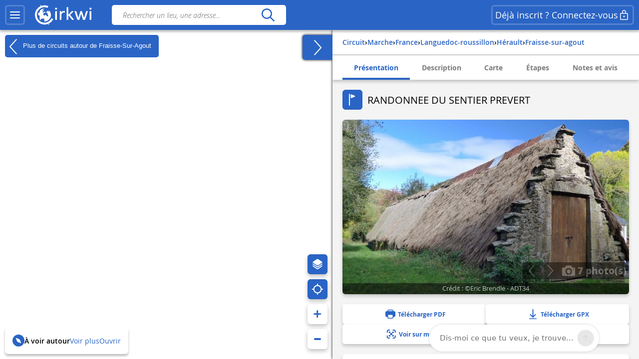

--- FILE ---
content_type: application/javascript
request_url: https://www.cirkwi.com/js/cookie.js?v=628
body_size: 544
content:
/**
 * L'objet Cookie permet de manipuler aisément les cookies 
 */
function CookieClass() {
    
    /**
     * Création d'un cookie
     * @params string name Nom du cookie
     * @params string value Valeur du cookie
     * @params int Nombre de jours
     */
    this.create = function(name, value, days, useSeconds) {
        var date, expires;

        if (days) {
            date = new Date();

            if (useSeconds) {
                date.setTime(date.getTime() + (days * 1000));
            } else {
                date.setTime(date.getTime() + (days * 24 * 60 * 60 * 1000));
            }

            expires = '; expires=' + date.toGMTString();
        } else {
            expires = '';
        }

        document.cookie = name + '=' + value + expires + ';domain='+ domaine_cookie +';path=/';
    };

    /**
     * Récupération d'un cookie. Renvoie 'null' si ce dernier n'existe pas.
     * @params string name Nom du cookie à récupérer
     * @return string|null
     */
    this.read = function(name) {
        var nameEQ = name + "=";
        var ca = document.cookie.split(';');
        for(var i=0;i < ca.length;i++) {
            var c = ca[i];

            while (c.charAt(0)==' ') {
                c = c.substring(1, c.length);
            }

            if (c.indexOf(nameEQ) === 0) {
                return c.substring(nameEQ.length, c.length);
            }
        }

        return null;
    };
    
    /**
     * Suppression d'un cookie
     * @params string Nom du cookie à supprimer
     */
    this.erase = function(name) {
        this.create(name,"",-1);
    };
    
}

--- FILE ---
content_type: application/javascript
request_url: https://www.cirkwi.com/js/lib/highcharts/js/highcharts.js?v=628
body_size: 73332
content:
/*
 Highcharts JS v6.0.7 (2018-02-16)

 (c) 2009-2016 Torstein Honsi

 License: www.highcharts.com/license
*/
(function(S,K){"object"===typeof module&&module.exports?module.exports=S.document?K(S):K:S.Highcharts=K(S)})("undefined"!==typeof window?window:this,function(S){var K=function(){var a="undefined"===typeof S?window:S,B=a.document,H=a.navigator&&a.navigator.userAgent||"",E=B&&B.createElementNS&&!!B.createElementNS("http://www.w3.org/2000/svg","svg").createSVGRect,q=/(edge|msie|trident)/i.test(H)&&!a.opera,f=-1!==H.indexOf("Firefox"),l=-1!==H.indexOf("Chrome"),t=f&&4>parseInt(H.split("Firefox/")[1],
10);return a.Highcharts?a.Highcharts.error(16,!0):{product:"Highcharts",version:"6.0.7",deg2rad:2*Math.PI/360,doc:B,hasBidiBug:t,hasTouch:B&&void 0!==B.documentElement.ontouchstart,isMS:q,isWebKit:-1!==H.indexOf("AppleWebKit"),isFirefox:f,isChrome:l,isSafari:!l&&-1!==H.indexOf("Safari"),isTouchDevice:/(Mobile|Android|Windows Phone)/.test(H),SVG_NS:"http://www.w3.org/2000/svg",chartCount:0,seriesTypes:{},symbolSizes:{},svg:E,win:a,marginNames:["plotTop","marginRight","marginBottom","plotLeft"],noop:function(){},
charts:[]}}();(function(a){a.timers=[];var B=a.charts,H=a.doc,E=a.win;a.error=function(q,f){q=a.isNumber(q)?"Highcharts error #"+q+": www.highcharts.com/errors/"+q:q;if(f)throw Error(q);E.console&&console.log(q)};a.Fx=function(a,f,l){this.options=f;this.elem=a;this.prop=l};a.Fx.prototype={dSetter:function(){var a=this.paths[0],f=this.paths[1],l=[],t=this.now,n=a.length,v;if(1===t)l=this.toD;else if(n===f.length&&1>t)for(;n--;)v=parseFloat(a[n]),l[n]=isNaN(v)?f[n]:t*parseFloat(f[n]-v)+v;else l=f;this.elem.attr("d",
l,null,!0)},update:function(){var a=this.elem,f=this.prop,l=this.now,t=this.options.step;if(this[f+"Setter"])this[f+"Setter"]();else a.attr?a.element&&a.attr(f,l,null,!0):a.style[f]=l+this.unit;t&&t.call(a,l,this)},run:function(q,f,l){var t=this,n=t.options,v=function(a){return v.stopped?!1:t.step(a)},u=E.requestAnimationFrame||function(a){setTimeout(a,13)},c=function(){for(var b=0;b<a.timers.length;b++)a.timers[b]()||a.timers.splice(b--,1);a.timers.length&&u(c)};q===f?(delete n.curAnim[this.prop],
n.complete&&0===a.keys(n.curAnim).length&&n.complete.call(this.elem)):(this.startTime=+new Date,this.start=q,this.end=f,this.unit=l,this.now=this.start,this.pos=0,v.elem=this.elem,v.prop=this.prop,v()&&1===a.timers.push(v)&&u(c))},step:function(q){var f=+new Date,l,t=this.options,n=this.elem,v=t.complete,u=t.duration,c=t.curAnim;n.attr&&!n.element?q=!1:q||f>=u+this.startTime?(this.now=this.end,this.pos=1,this.update(),l=c[this.prop]=!0,a.objectEach(c,function(a){!0!==a&&(l=!1)}),l&&v&&v.call(n),q=
!1):(this.pos=t.easing((f-this.startTime)/u),this.now=this.start+(this.end-this.start)*this.pos,this.update(),q=!0);return q},initPath:function(q,f,l){function t(a){var c,h;for(e=a.length;e--;)c="M"===a[e]||"L"===a[e],h=/[a-zA-Z]/.test(a[e+3]),c&&h&&a.splice(e+1,0,a[e+1],a[e+2],a[e+1],a[e+2])}function n(a,c){for(;a.length<h;){a[0]=c[h-a.length];var b=a.slice(0,d);[].splice.apply(a,[0,0].concat(b));p&&(b=a.slice(a.length-d),[].splice.apply(a,[a.length,0].concat(b)),e--)}a[0]="M"}function v(a,c){for(var b=
(h-a.length)/d;0<b&&b--;)k=a.slice().splice(a.length/r-d,d*r),k[0]=c[h-d-b*d],m&&(k[d-6]=k[d-2],k[d-5]=k[d-1]),[].splice.apply(a,[a.length/r,0].concat(k)),p&&b--}f=f||"";var u,c=q.startX,b=q.endX,m=-1<f.indexOf("C"),d=m?7:3,h,k,e;f=f.split(" ");l=l.slice();var p=q.isArea,r=p?2:1,I;m&&(t(f),t(l));if(c&&b){for(e=0;e<c.length;e++)if(c[e]===b[0]){u=e;break}else if(c[0]===b[b.length-c.length+e]){u=e;I=!0;break}void 0===u&&(f=[])}f.length&&a.isNumber(u)&&(h=l.length+u*r*d,I?(n(f,l),v(l,f)):(n(l,f),v(f,
l)));return[f,l]}};a.Fx.prototype.fillSetter=a.Fx.prototype.strokeSetter=function(){this.elem.attr(this.prop,a.color(this.start).tweenTo(a.color(this.end),this.pos),null,!0)};a.merge=function(){var q,f=arguments,l,t={},n=function(l,q){"object"!==typeof l&&(l={});a.objectEach(q,function(c,b){!a.isObject(c,!0)||a.isClass(c)||a.isDOMElement(c)?l[b]=q[b]:l[b]=n(l[b]||{},c)});return l};!0===f[0]&&(t=f[1],f=Array.prototype.slice.call(f,2));l=f.length;for(q=0;q<l;q++)t=n(t,f[q]);return t};a.pInt=function(a,
f){return parseInt(a,f||10)};a.isString=function(a){return"string"===typeof a};a.isArray=function(a){a=Object.prototype.toString.call(a);return"[object Array]"===a||"[object Array Iterator]"===a};a.isObject=function(q,f){return!!q&&"object"===typeof q&&(!f||!a.isArray(q))};a.isDOMElement=function(q){return a.isObject(q)&&"number"===typeof q.nodeType};a.isClass=function(q){var f=q&&q.constructor;return!(!a.isObject(q,!0)||a.isDOMElement(q)||!f||!f.name||"Object"===f.name)};a.isNumber=function(a){return"number"===
typeof a&&!isNaN(a)&&Infinity>a&&-Infinity<a};a.erase=function(a,f){for(var l=a.length;l--;)if(a[l]===f){a.splice(l,1);break}};a.defined=function(a){return void 0!==a&&null!==a};a.attr=function(q,f,l){var t;a.isString(f)?a.defined(l)?q.setAttribute(f,l):q&&q.getAttribute&&(t=q.getAttribute(f)):a.defined(f)&&a.isObject(f)&&a.objectEach(f,function(a,l){q.setAttribute(l,a)});return t};a.splat=function(q){return a.isArray(q)?q:[q]};a.syncTimeout=function(a,f,l){if(f)return setTimeout(a,f,l);a.call(0,
l)};a.extend=function(a,f){var l;a||(a={});for(l in f)a[l]=f[l];return a};a.pick=function(){var a=arguments,f,l,t=a.length;for(f=0;f<t;f++)if(l=a[f],void 0!==l&&null!==l)return l};a.css=function(q,f){a.isMS&&!a.svg&&f&&void 0!==f.opacity&&(f.filter="alpha(opacity\x3d"+100*f.opacity+")");a.extend(q.style,f)};a.createElement=function(q,f,l,t,n){q=H.createElement(q);var v=a.css;f&&a.extend(q,f);n&&v(q,{padding:0,border:"none",margin:0});l&&v(q,l);t&&t.appendChild(q);return q};a.extendClass=function(q,
f){var l=function(){};l.prototype=new q;a.extend(l.prototype,f);return l};a.pad=function(a,f,l){return Array((f||2)+1-String(a).length).join(l||0)+a};a.relativeLength=function(a,f,l){return/%$/.test(a)?f*parseFloat(a)/100+(l||0):parseFloat(a)};a.wrap=function(a,f,l){var t=a[f];a[f]=function(){var a=Array.prototype.slice.call(arguments),v=arguments,u=this;u.proceed=function(){t.apply(u,arguments.length?arguments:v)};a.unshift(t);a=l.apply(this,a);u.proceed=null;return a}};a.formatSingle=function(q,
f,l){var t=/\.([0-9])/,n=a.defaultOptions.lang;/f$/.test(q)?(l=(l=q.match(t))?l[1]:-1,null!==f&&(f=a.numberFormat(f,l,n.decimalPoint,-1<q.indexOf(",")?n.thousandsSep:""))):f=(l||a.time).dateFormat(q,f);return f};a.format=function(q,f,l){for(var t="{",n=!1,v,u,c,b,m=[],d;q;){t=q.indexOf(t);if(-1===t)break;v=q.slice(0,t);if(n){v=v.split(":");u=v.shift().split(".");b=u.length;d=f;for(c=0;c<b;c++)d&&(d=d[u[c]]);v.length&&(d=a.formatSingle(v.join(":"),d,l));m.push(d)}else m.push(v);q=q.slice(t+1);t=(n=
!n)?"}":"{"}m.push(q);return m.join("")};a.getMagnitude=function(a){return Math.pow(10,Math.floor(Math.log(a)/Math.LN10))};a.normalizeTickInterval=function(q,f,l,t,n){var v,u=q;l=a.pick(l,1);v=q/l;f||(f=n?[1,1.2,1.5,2,2.5,3,4,5,6,8,10]:[1,2,2.5,5,10],!1===t&&(1===l?f=a.grep(f,function(a){return 0===a%1}):.1>=l&&(f=[1/l])));for(t=0;t<f.length&&!(u=f[t],n&&u*l>=q||!n&&v<=(f[t]+(f[t+1]||f[t]))/2);t++);return u=a.correctFloat(u*l,-Math.round(Math.log(.001)/Math.LN10))};a.stableSort=function(a,f){var l=
a.length,t,n;for(n=0;n<l;n++)a[n].safeI=n;a.sort(function(a,l){t=f(a,l);return 0===t?a.safeI-l.safeI:t});for(n=0;n<l;n++)delete a[n].safeI};a.arrayMin=function(a){for(var f=a.length,l=a[0];f--;)a[f]<l&&(l=a[f]);return l};a.arrayMax=function(a){for(var f=a.length,l=a[0];f--;)a[f]>l&&(l=a[f]);return l};a.destroyObjectProperties=function(q,f){a.objectEach(q,function(a,t){a&&a!==f&&a.destroy&&a.destroy();delete q[t]})};a.discardElement=function(q){var f=a.garbageBin;f||(f=a.createElement("div"));q&&f.appendChild(q);
f.innerHTML=""};a.correctFloat=function(a,f){return parseFloat(a.toPrecision(f||14))};a.setAnimation=function(q,f){f.renderer.globalAnimation=a.pick(q,f.options.chart.animation,!0)};a.animObject=function(q){return a.isObject(q)?a.merge(q):{duration:q?500:0}};a.timeUnits={millisecond:1,second:1E3,minute:6E4,hour:36E5,day:864E5,week:6048E5,month:24192E5,year:314496E5};a.numberFormat=function(q,f,l,t){q=+q||0;f=+f;var n=a.defaultOptions.lang,v=(q.toString().split(".")[1]||"").split("e")[0].length,u,
c,b=q.toString().split("e");-1===f?f=Math.min(v,20):a.isNumber(f)?f&&b[1]&&0>b[1]&&(u=f+ +b[1],0<=u?(b[0]=(+b[0]).toExponential(u).split("e")[0],f=u):(b[0]=b[0].split(".")[0]||0,q=20>f?(b[0]*Math.pow(10,b[1])).toFixed(f):0,b[1]=0)):f=2;c=(Math.abs(b[1]?b[0]:q)+Math.pow(10,-Math.max(f,v)-1)).toFixed(f);v=String(a.pInt(c));u=3<v.length?v.length%3:0;l=a.pick(l,n.decimalPoint);t=a.pick(t,n.thousandsSep);q=(0>q?"-":"")+(u?v.substr(0,u)+t:"");q+=v.substr(u).replace(/(\d{3})(?=\d)/g,"$1"+t);f&&(q+=l+c.slice(-f));
b[1]&&0!==+q&&(q+="e"+b[1]);return q};Math.easeInOutSine=function(a){return-.5*(Math.cos(Math.PI*a)-1)};a.getStyle=function(q,f,l){if("width"===f)return Math.min(q.offsetWidth,q.scrollWidth)-a.getStyle(q,"padding-left")-a.getStyle(q,"padding-right");if("height"===f)return Math.min(q.offsetHeight,q.scrollHeight)-a.getStyle(q,"padding-top")-a.getStyle(q,"padding-bottom");E.getComputedStyle||a.error(27,!0);if(q=E.getComputedStyle(q,void 0))q=q.getPropertyValue(f),a.pick(l,"opacity"!==f)&&(q=a.pInt(q));
return q};a.inArray=function(q,f){return(a.indexOfPolyfill||Array.prototype.indexOf).call(f,q)};a.grep=function(q,f){return(a.filterPolyfill||Array.prototype.filter).call(q,f)};a.find=Array.prototype.find?function(a,f){return a.find(f)}:function(a,f){var l,t=a.length;for(l=0;l<t;l++)if(f(a[l],l))return a[l]};a.map=function(a,f){for(var l=[],t=0,n=a.length;t<n;t++)l[t]=f.call(a[t],a[t],t,a);return l};a.keys=function(q){return(a.keysPolyfill||Object.keys).call(void 0,q)};a.reduce=function(q,f,l){return(a.reducePolyfill||
Array.prototype.reduce).call(q,f,l)};a.offset=function(a){var f=H.documentElement;a=a.parentElement?a.getBoundingClientRect():{top:0,left:0};return{top:a.top+(E.pageYOffset||f.scrollTop)-(f.clientTop||0),left:a.left+(E.pageXOffset||f.scrollLeft)-(f.clientLeft||0)}};a.stop=function(q,f){for(var l=a.timers.length;l--;)a.timers[l].elem!==q||f&&f!==a.timers[l].prop||(a.timers[l].stopped=!0)};a.each=function(q,f,l){return(a.forEachPolyfill||Array.prototype.forEach).call(q,f,l)};a.objectEach=function(a,
f,l){for(var t in a)a.hasOwnProperty(t)&&f.call(l,a[t],t,a)};a.isPrototype=function(q){return q===a.Axis.prototype||q===a.Chart.prototype||q===a.Point.prototype||q===a.Series.prototype||q===a.Tick.prototype};a.addEvent=function(q,f,l){var t,n=q.addEventListener||a.addEventListenerPolyfill;t=a.isPrototype(q)?"protoEvents":"hcEvents";t=q[t]=q[t]||{};n&&n.call(q,f,l,!1);t[f]||(t[f]=[]);t[f].push(l);return function(){a.removeEvent(q,f,l)}};a.removeEvent=function(q,f,l){function t(c,b){var m=q.removeEventListener||
a.removeEventListenerPolyfill;m&&m.call(q,c,b,!1)}function n(c){var b,m;q.nodeName&&(f?(b={},b[f]=!0):b=c,a.objectEach(b,function(a,h){if(c[h])for(m=c[h].length;m--;)t(h,c[h][m])}))}var v,u;a.each(["protoEvents","hcEvents"],function(c){var b=q[c];b&&(f?(v=b[f]||[],l?(u=a.inArray(l,v),-1<u&&(v.splice(u,1),b[f]=v),t(f,l)):(n(b),b[f]=[])):(n(b),q[c]={}))})};a.fireEvent=function(q,f,l,t){var n,v,u,c,b;l=l||{};H.createEvent&&(q.dispatchEvent||q.fireEvent)?(n=H.createEvent("Events"),n.initEvent(f,!0,!0),
a.extend(n,l),q.dispatchEvent?q.dispatchEvent(n):q.fireEvent(f,n)):a.each(["protoEvents","hcEvents"],function(m){if(q[m])for(v=q[m][f]||[],u=v.length,l.target||a.extend(l,{preventDefault:function(){l.defaultPrevented=!0},target:q,type:f}),c=0;c<u;c++)(b=v[c])&&!1===b.call(q,l)&&l.preventDefault()});t&&!l.defaultPrevented&&t(l)};a.animate=function(q,f,l){var t,n="",v,u,c;a.isObject(l)||(c=arguments,l={duration:c[2],easing:c[3],complete:c[4]});a.isNumber(l.duration)||(l.duration=400);l.easing="function"===
typeof l.easing?l.easing:Math[l.easing]||Math.easeInOutSine;l.curAnim=a.merge(f);a.objectEach(f,function(c,m){a.stop(q,m);u=new a.Fx(q,l,m);v=null;"d"===m?(u.paths=u.initPath(q,q.d,f.d),u.toD=f.d,t=0,v=1):q.attr?t=q.attr(m):(t=parseFloat(a.getStyle(q,m))||0,"opacity"!==m&&(n="px"));v||(v=c);v&&v.match&&v.match("px")&&(v=v.replace(/px/g,""));u.run(t,v,n)})};a.seriesType=function(q,f,l,t,n){var v=a.getOptions(),u=a.seriesTypes;v.plotOptions[q]=a.merge(v.plotOptions[f],l);u[q]=a.extendClass(u[f]||function(){},
t);u[q].prototype.type=q;n&&(u[q].prototype.pointClass=a.extendClass(a.Point,n));return u[q]};a.uniqueKey=function(){var a=Math.random().toString(36).substring(2,9),f=0;return function(){return"highcharts-"+a+"-"+f++}}();E.jQuery&&(E.jQuery.fn.highcharts=function(){var q=[].slice.call(arguments);if(this[0])return q[0]?(new (a[a.isString(q[0])?q.shift():"Chart"])(this[0],q[0],q[1]),this):B[a.attr(this[0],"data-highcharts-chart")]})})(K);(function(a){var B=a.each,H=a.isNumber,E=a.map,q=a.merge,f=a.pInt;
a.Color=function(l){if(!(this instanceof a.Color))return new a.Color(l);this.init(l)};a.Color.prototype={parsers:[{regex:/rgba\(\s*([0-9]{1,3})\s*,\s*([0-9]{1,3})\s*,\s*([0-9]{1,3})\s*,\s*([0-9]?(?:\.[0-9]+)?)\s*\)/,parse:function(a){return[f(a[1]),f(a[2]),f(a[3]),parseFloat(a[4],10)]}},{regex:/rgb\(\s*([0-9]{1,3})\s*,\s*([0-9]{1,3})\s*,\s*([0-9]{1,3})\s*\)/,parse:function(a){return[f(a[1]),f(a[2]),f(a[3]),1]}}],names:{none:"rgba(255,255,255,0)",white:"#ffffff",black:"#000000"},init:function(l){var f,
n,v,u;if((this.input=l=this.names[l&&l.toLowerCase?l.toLowerCase():""]||l)&&l.stops)this.stops=E(l.stops,function(c){return new a.Color(c[1])});else if(l&&l.charAt&&"#"===l.charAt()&&(f=l.length,l=parseInt(l.substr(1),16),7===f?n=[(l&16711680)>>16,(l&65280)>>8,l&255,1]:4===f&&(n=[(l&3840)>>4|(l&3840)>>8,(l&240)>>4|l&240,(l&15)<<4|l&15,1])),!n)for(v=this.parsers.length;v--&&!n;)u=this.parsers[v],(f=u.regex.exec(l))&&(n=u.parse(f));this.rgba=n||[]},get:function(a){var l=this.input,n=this.rgba,v;this.stops?
(v=q(l),v.stops=[].concat(v.stops),B(this.stops,function(n,c){v.stops[c]=[v.stops[c][0],n.get(a)]})):v=n&&H(n[0])?"rgb"===a||!a&&1===n[3]?"rgb("+n[0]+","+n[1]+","+n[2]+")":"a"===a?n[3]:"rgba("+n.join(",")+")":l;return v},brighten:function(a){var l,n=this.rgba;if(this.stops)B(this.stops,function(n){n.brighten(a)});else if(H(a)&&0!==a)for(l=0;3>l;l++)n[l]+=f(255*a),0>n[l]&&(n[l]=0),255<n[l]&&(n[l]=255);return this},setOpacity:function(a){this.rgba[3]=a;return this},tweenTo:function(a,f){var n=this.rgba,
l=a.rgba;l.length&&n&&n.length?(a=1!==l[3]||1!==n[3],f=(a?"rgba(":"rgb(")+Math.round(l[0]+(n[0]-l[0])*(1-f))+","+Math.round(l[1]+(n[1]-l[1])*(1-f))+","+Math.round(l[2]+(n[2]-l[2])*(1-f))+(a?","+(l[3]+(n[3]-l[3])*(1-f)):"")+")"):f=a.input||"none";return f}};a.color=function(l){return new a.Color(l)}})(K);(function(a){var B,H,E=a.addEvent,q=a.animate,f=a.attr,l=a.charts,t=a.color,n=a.css,v=a.createElement,u=a.defined,c=a.deg2rad,b=a.destroyObjectProperties,m=a.doc,d=a.each,h=a.extend,k=a.erase,e=a.grep,
p=a.hasTouch,r=a.inArray,I=a.isArray,z=a.isFirefox,M=a.isMS,D=a.isObject,C=a.isString,x=a.isWebKit,F=a.merge,A=a.noop,J=a.objectEach,G=a.pick,g=a.pInt,w=a.removeEvent,L=a.stop,P=a.svg,N=a.SVG_NS,O=a.symbolSizes,R=a.win;B=a.SVGElement=function(){return this};h(B.prototype,{opacity:1,SVG_NS:N,textProps:"direction fontSize fontWeight fontFamily fontStyle color lineHeight width textAlign textDecoration textOverflow textOutline".split(" "),init:function(a,g){this.element="span"===g?v(g):m.createElementNS(this.SVG_NS,
g);this.renderer=a},animate:function(y,g,c){g=a.animObject(G(g,this.renderer.globalAnimation,!0));0!==g.duration?(c&&(g.complete=c),q(this,y,g)):(this.attr(y,null,c),g.step&&g.step.call(this));return this},colorGradient:function(y,g,c){var w=this.renderer,h,b,e,k,p,Q,x,N,m,A,r=[],P;y.radialGradient?b="radialGradient":y.linearGradient&&(b="linearGradient");b&&(e=y[b],p=w.gradients,x=y.stops,A=c.radialReference,I(e)&&(y[b]=e={x1:e[0],y1:e[1],x2:e[2],y2:e[3],gradientUnits:"userSpaceOnUse"}),"radialGradient"===
b&&A&&!u(e.gradientUnits)&&(k=e,e=F(e,w.getRadialAttr(A,k),{gradientUnits:"userSpaceOnUse"})),J(e,function(a,y){"id"!==y&&r.push(y,a)}),J(x,function(a){r.push(a)}),r=r.join(","),p[r]?A=p[r].attr("id"):(e.id=A=a.uniqueKey(),p[r]=Q=w.createElement(b).attr(e).add(w.defs),Q.radAttr=k,Q.stops=[],d(x,function(y){0===y[1].indexOf("rgba")?(h=a.color(y[1]),N=h.get("rgb"),m=h.get("a")):(N=y[1],m=1);y=w.createElement("stop").attr({offset:y[0],"stop-color":N,"stop-opacity":m}).add(Q);Q.stops.push(y)})),P="url("+
w.url+"#"+A+")",c.setAttribute(g,P),c.gradient=r,y.toString=function(){return P})},applyTextOutline:function(y){var g=this.element,c,w,h,e,b;-1!==y.indexOf("contrast")&&(y=y.replace(/contrast/g,this.renderer.getContrast(g.style.fill)));y=y.split(" ");w=y[y.length-1];if((h=y[0])&&"none"!==h&&a.svg){this.fakeTS=!0;y=[].slice.call(g.getElementsByTagName("tspan"));this.ySetter=this.xSetter;h=h.replace(/(^[\d\.]+)(.*?)$/g,function(a,y,g){return 2*y+g});for(b=y.length;b--;)c=y[b],"highcharts-text-outline"===
c.getAttribute("class")&&k(y,g.removeChild(c));e=g.firstChild;d(y,function(a,y){0===y&&(a.setAttribute("x",g.getAttribute("x")),y=g.getAttribute("y"),a.setAttribute("y",y||0),null===y&&g.setAttribute("y",0));a=a.cloneNode(1);f(a,{"class":"highcharts-text-outline",fill:w,stroke:w,"stroke-width":h,"stroke-linejoin":"round"});g.insertBefore(a,e)})}},attr:function(a,g,c,w){var y,h=this.element,b,e=this,d,k;"string"===typeof a&&void 0!==g&&(y=a,a={},a[y]=g);"string"===typeof a?e=(this[a+"Getter"]||this._defaultGetter).call(this,
a,h):(J(a,function(y,g){d=!1;w||L(this,g);this.symbolName&&/^(x|y|width|height|r|start|end|innerR|anchorX|anchorY)$/.test(g)&&(b||(this.symbolAttr(a),b=!0),d=!0);!this.rotation||"x"!==g&&"y"!==g||(this.doTransform=!0);d||(k=this[g+"Setter"]||this._defaultSetter,k.call(this,y,g,h),this.shadows&&/^(width|height|visibility|x|y|d|transform|cx|cy|r)$/.test(g)&&this.updateShadows(g,y,k))},this),this.afterSetters());c&&c.call(this);return e},afterSetters:function(){this.doTransform&&(this.updateTransform(),
this.doTransform=!1)},updateShadows:function(a,g,c){for(var y=this.shadows,w=y.length;w--;)c.call(y[w],"height"===a?Math.max(g-(y[w].cutHeight||0),0):"d"===a?this.d:g,a,y[w])},addClass:function(a,g){var y=this.attr("class")||"";-1===y.indexOf(a)&&(g||(a=(y+(y?" ":"")+a).replace("  "," ")),this.attr("class",a));return this},hasClass:function(a){return-1!==r(a,(this.attr("class")||"").split(" "))},removeClass:function(a){return this.attr("class",(this.attr("class")||"").replace(a,""))},symbolAttr:function(a){var y=
this;d("x y r start end width height innerR anchorX anchorY".split(" "),function(g){y[g]=G(a[g],y[g])});y.attr({d:y.renderer.symbols[y.symbolName](y.x,y.y,y.width,y.height,y)})},clip:function(a){return this.attr("clip-path",a?"url("+this.renderer.url+"#"+a.id+")":"none")},crisp:function(a,g){var y;g=g||a.strokeWidth||0;y=Math.round(g)%2/2;a.x=Math.floor(a.x||this.x||0)+y;a.y=Math.floor(a.y||this.y||0)+y;a.width=Math.floor((a.width||this.width||0)-2*y);a.height=Math.floor((a.height||this.height||0)-
2*y);u(a.strokeWidth)&&(a.strokeWidth=g);return a},css:function(a){var y=this.styles,c={},w=this.element,b,e="",d,k=!y,p=["textOutline","textOverflow","width"];a&&a.color&&(a.fill=a.color);y&&J(a,function(a,g){a!==y[g]&&(c[g]=a,k=!0)});k&&(y&&(a=h(y,c)),b=this.textWidth=a&&a.width&&"auto"!==a.width&&"text"===w.nodeName.toLowerCase()&&g(a.width),this.styles=a,b&&!P&&this.renderer.forExport&&delete a.width,w.namespaceURI===this.SVG_NS?(d=function(a,y){return"-"+y.toLowerCase()},J(a,function(a,y){-1===
r(y,p)&&(e+=y.replace(/([A-Z])/g,d)+":"+a+";")}),e&&f(w,"style",e)):n(w,a),this.added&&("text"===this.element.nodeName&&this.renderer.buildText(this),a&&a.textOutline&&this.applyTextOutline(a.textOutline)));return this},strokeWidth:function(){return this["stroke-width"]||0},on:function(a,g){var y=this,c=y.element;p&&"click"===a?(c.ontouchstart=function(a){y.touchEventFired=Date.now();a.preventDefault();g.call(c,a)},c.onclick=function(a){(-1===R.navigator.userAgent.indexOf("Android")||1100<Date.now()-
(y.touchEventFired||0))&&g.call(c,a)}):c["on"+a]=g;return this},setRadialReference:function(a){var y=this.renderer.gradients[this.element.gradient];this.element.radialReference=a;y&&y.radAttr&&y.animate(this.renderer.getRadialAttr(a,y.radAttr));return this},translate:function(a,g){return this.attr({translateX:a,translateY:g})},invert:function(a){this.inverted=a;this.updateTransform();return this},updateTransform:function(){var a=this.translateX||0,g=this.translateY||0,c=this.scaleX,w=this.scaleY,
h=this.inverted,e=this.rotation,b=this.matrix,d=this.element;h&&(a+=this.width,g+=this.height);a=["translate("+a+","+g+")"];u(b)&&a.push("matrix("+b.join(",")+")");h?a.push("rotate(90) scale(-1,1)"):e&&a.push("rotate("+e+" "+G(this.rotationOriginX,d.getAttribute("x"),0)+" "+G(this.rotationOriginY,d.getAttribute("y")||0)+")");(u(c)||u(w))&&a.push("scale("+G(c,1)+" "+G(w,1)+")");a.length&&d.setAttribute("transform",a.join(" "))},toFront:function(){var a=this.element;a.parentNode.appendChild(a);return this},
align:function(a,g,c){var y,w,h,e,d={};w=this.renderer;h=w.alignedObjects;var b,p;if(a){if(this.alignOptions=a,this.alignByTranslate=g,!c||C(c))this.alignTo=y=c||"renderer",k(h,this),h.push(this),c=null}else a=this.alignOptions,g=this.alignByTranslate,y=this.alignTo;c=G(c,w[y],w);y=a.align;w=a.verticalAlign;h=(c.x||0)+(a.x||0);e=(c.y||0)+(a.y||0);"right"===y?b=1:"center"===y&&(b=2);b&&(h+=(c.width-(a.width||0))/b);d[g?"translateX":"x"]=Math.round(h);"bottom"===w?p=1:"middle"===w&&(p=2);p&&(e+=(c.height-
(a.height||0))/p);d[g?"translateY":"y"]=Math.round(e);this[this.placed?"animate":"attr"](d);this.placed=!0;this.alignAttr=d;return this},getBBox:function(a,g){var y,w=this.renderer,b,e=this.element,k=this.styles,p,x=this.textStr,N,m=w.cache,A=w.cacheKeys,F;g=G(g,this.rotation);b=g*c;p=k&&k.fontSize;u(x)&&(F=x.toString(),-1===F.indexOf("\x3c")&&(F=F.replace(/[0-9]/g,"0")),F+=["",g||0,p,k&&k.width,k&&k.textOverflow].join());F&&!a&&(y=m[F]);if(!y){if(e.namespaceURI===this.SVG_NS||w.forExport){try{(N=
this.fakeTS&&function(a){d(e.querySelectorAll(".highcharts-text-outline"),function(y){y.style.display=a})})&&N("none"),y=e.getBBox?h({},e.getBBox()):{width:e.offsetWidth,height:e.offsetHeight},N&&N("")}catch(W){}if(!y||0>y.width)y={width:0,height:0}}else y=this.htmlGetBBox();w.isSVG&&(a=y.width,w=y.height,k&&"11px"===k.fontSize&&17===Math.round(w)&&(y.height=w=14),g&&(y.width=Math.abs(w*Math.sin(b))+Math.abs(a*Math.cos(b)),y.height=Math.abs(w*Math.cos(b))+Math.abs(a*Math.sin(b))));if(F&&0<y.height){for(;250<
A.length;)delete m[A.shift()];m[F]||A.push(F);m[F]=y}}return y},show:function(a){return this.attr({visibility:a?"inherit":"visible"})},hide:function(){return this.attr({visibility:"hidden"})},fadeOut:function(a){var y=this;y.animate({opacity:0},{duration:a||150,complete:function(){y.attr({y:-9999})}})},add:function(a){var y=this.renderer,g=this.element,c;a&&(this.parentGroup=a);this.parentInverted=a&&a.inverted;void 0!==this.textStr&&y.buildText(this);this.added=!0;if(!a||a.handleZ||this.zIndex)c=
this.zIndexSetter();c||(a?a.element:y.box).appendChild(g);if(this.onAdd)this.onAdd();return this},safeRemoveChild:function(a){var y=a.parentNode;y&&y.removeChild(a)},destroy:function(){var a=this,g=a.element||{},c=a.renderer.isSVG&&"SPAN"===g.nodeName&&a.parentGroup,w=g.ownerSVGElement,h=a.clipPath;g.onclick=g.onmouseout=g.onmouseover=g.onmousemove=g.point=null;L(a);h&&w&&(d(w.querySelectorAll("[clip-path],[CLIP-PATH]"),function(a){var g=a.getAttribute("clip-path"),y=h.element.id;(-1<g.indexOf("(#"+
y+")")||-1<g.indexOf('("#'+y+'")'))&&a.removeAttribute("clip-path")}),a.clipPath=h.destroy());if(a.stops){for(w=0;w<a.stops.length;w++)a.stops[w]=a.stops[w].destroy();a.stops=null}a.safeRemoveChild(g);for(a.destroyShadows();c&&c.div&&0===c.div.childNodes.length;)g=c.parentGroup,a.safeRemoveChild(c.div),delete c.div,c=g;a.alignTo&&k(a.renderer.alignedObjects,a);J(a,function(g,y){delete a[y]});return null},shadow:function(a,g,c){var y=[],w,h,e=this.element,b,d,k,p;if(!a)this.destroyShadows();else if(!this.shadows){d=
G(a.width,3);k=(a.opacity||.15)/d;p=this.parentInverted?"(-1,-1)":"("+G(a.offsetX,1)+", "+G(a.offsetY,1)+")";for(w=1;w<=d;w++)h=e.cloneNode(0),b=2*d+1-2*w,f(h,{isShadow:"true",stroke:a.color||"#000000","stroke-opacity":k*w,"stroke-width":b,transform:"translate"+p,fill:"none"}),c&&(f(h,"height",Math.max(f(h,"height")-b,0)),h.cutHeight=b),g?g.element.appendChild(h):e.parentNode&&e.parentNode.insertBefore(h,e),y.push(h);this.shadows=y}return this},destroyShadows:function(){d(this.shadows||[],function(a){this.safeRemoveChild(a)},
this);this.shadows=void 0},xGetter:function(a){"circle"===this.element.nodeName&&("x"===a?a="cx":"y"===a&&(a="cy"));return this._defaultGetter(a)},_defaultGetter:function(a){a=G(this[a+"Value"],this[a],this.element?this.element.getAttribute(a):null,0);/^[\-0-9\.]+$/.test(a)&&(a=parseFloat(a));return a},dSetter:function(a,g,c){a&&a.join&&(a=a.join(" "));/(NaN| {2}|^$)/.test(a)&&(a="M 0 0");this[g]!==a&&(c.setAttribute(g,a),this[g]=a)},dashstyleSetter:function(a){var y,c=this["stroke-width"];"inherit"===
c&&(c=1);if(a=a&&a.toLowerCase()){a=a.replace("shortdashdotdot","3,1,1,1,1,1,").replace("shortdashdot","3,1,1,1").replace("shortdot","1,1,").replace("shortdash","3,1,").replace("longdash","8,3,").replace(/dot/g,"1,3,").replace("dash","4,3,").replace(/,$/,"").split(",");for(y=a.length;y--;)a[y]=g(a[y])*c;a=a.join(",").replace(/NaN/g,"none");this.element.setAttribute("stroke-dasharray",a)}},alignSetter:function(a){this.alignValue=a;this.element.setAttribute("text-anchor",{left:"start",center:"middle",
right:"end"}[a])},opacitySetter:function(a,g,c){this[g]=a;c.setAttribute(g,a)},titleSetter:function(a){var g=this.element.getElementsByTagName("title")[0];g||(g=m.createElementNS(this.SVG_NS,"title"),this.element.appendChild(g));g.firstChild&&g.removeChild(g.firstChild);g.appendChild(m.createTextNode(String(G(a),"").replace(/<[^>]*>/g,"").replace(/&lt;/g,"\x3c").replace(/&gt;/g,"\x3e")))},textSetter:function(a){a!==this.textStr&&(delete this.bBox,this.textStr=a,this.added&&this.renderer.buildText(this))},
fillSetter:function(a,g,c){"string"===typeof a?c.setAttribute(g,a):a&&this.colorGradient(a,g,c)},visibilitySetter:function(a,g,c){"inherit"===a?c.removeAttribute(g):this[g]!==a&&c.setAttribute(g,a);this[g]=a},zIndexSetter:function(a,c){var w=this.renderer,y=this.parentGroup,h=(y||w).element||w.box,e,b=this.element,d,k,w=h===w.box;e=this.added;var p;u(a)&&(b.zIndex=a,a=+a,this[c]===a&&(e=!1),this[c]=a);if(e){(a=this.zIndex)&&y&&(y.handleZ=!0);c=h.childNodes;for(p=c.length-1;0<=p&&!d;p--)if(y=c[p],
e=y.zIndex,k=!u(e),y!==b)if(0>a&&k&&!w&&!p)h.insertBefore(b,c[p]),d=!0;else if(g(e)<=a||k&&(!u(a)||0<=a))h.insertBefore(b,c[p+1]||null),d=!0;d||(h.insertBefore(b,c[w?3:0]||null),d=!0)}return d},_defaultSetter:function(a,g,c){c.setAttribute(g,a)}});B.prototype.yGetter=B.prototype.xGetter;B.prototype.translateXSetter=B.prototype.translateYSetter=B.prototype.rotationSetter=B.prototype.verticalAlignSetter=B.prototype.rotationOriginXSetter=B.prototype.rotationOriginYSetter=B.prototype.scaleXSetter=B.prototype.scaleYSetter=
B.prototype.matrixSetter=function(a,g){this[g]=a;this.doTransform=!0};B.prototype["stroke-widthSetter"]=B.prototype.strokeSetter=function(a,g,c){this[g]=a;this.stroke&&this["stroke-width"]?(B.prototype.fillSetter.call(this,this.stroke,"stroke",c),c.setAttribute("stroke-width",this["stroke-width"]),this.hasStroke=!0):"stroke-width"===g&&0===a&&this.hasStroke&&(c.removeAttribute("stroke"),this.hasStroke=!1)};H=a.SVGRenderer=function(){this.init.apply(this,arguments)};h(H.prototype,{Element:B,SVG_NS:N,
init:function(a,g,c,w,h,e){var y;w=this.createElement("svg").attr({version:"1.1","class":"highcharts-root"}).css(this.getStyle(w));y=w.element;a.appendChild(y);f(a,"dir","ltr");-1===a.innerHTML.indexOf("xmlns")&&f(y,"xmlns",this.SVG_NS);this.isSVG=!0;this.box=y;this.boxWrapper=w;this.alignedObjects=[];this.url=(z||x)&&m.getElementsByTagName("base").length?R.location.href.replace(/#.*?$/,"").replace(/<[^>]*>/g,"").replace(/([\('\)])/g,"\\$1").replace(/ /g,"%20"):"";this.createElement("desc").add().element.appendChild(m.createTextNode("Created with Highcharts 6.0.7"));
this.defs=this.createElement("defs").add();this.allowHTML=e;this.forExport=h;this.gradients={};this.cache={};this.cacheKeys=[];this.imgCount=0;this.setSize(g,c,!1);var b;z&&a.getBoundingClientRect&&(g=function(){n(a,{left:0,top:0});b=a.getBoundingClientRect();n(a,{left:Math.ceil(b.left)-b.left+"px",top:Math.ceil(b.top)-b.top+"px"})},g(),this.unSubPixelFix=E(R,"resize",g))},getStyle:function(a){return this.style=h({fontFamily:'"Lucida Grande", "Lucida Sans Unicode", Arial, Helvetica, sans-serif',fontSize:"12px"},
a)},setStyle:function(a){this.boxWrapper.css(this.getStyle(a))},isHidden:function(){return!this.boxWrapper.getBBox().width},destroy:function(){var a=this.defs;this.box=null;this.boxWrapper=this.boxWrapper.destroy();b(this.gradients||{});this.gradients=null;a&&(this.defs=a.destroy());this.unSubPixelFix&&this.unSubPixelFix();return this.alignedObjects=null},createElement:function(a){var g=new this.Element;g.init(this,a);return g},draw:A,getRadialAttr:function(a,g){return{cx:a[0]-a[2]/2+g.cx*a[2],cy:a[1]-
a[2]/2+g.cy*a[2],r:g.r*a[2]}},getSpanWidth:function(a){return a.getBBox(!0).width},applyEllipsis:function(a,g,c,w){var h=a.rotation,y=c,b,e=0,d=c.length,k=function(a){g.removeChild(g.firstChild);a&&g.appendChild(m.createTextNode(a))},p;a.rotation=0;y=this.getSpanWidth(a,g);if(p=y>w){for(;e<=d;)b=Math.ceil((e+d)/2),y=c.substring(0,b)+"\u2026",k(y),y=this.getSpanWidth(a,g),e===d?e=d+1:y>w?d=b-1:e=b;0===d&&k("")}a.rotation=h;return p},escapes:{"\x26":"\x26amp;","\x3c":"\x26lt;","\x3e":"\x26gt;","'":"\x26#39;",
'"':"\x26quot;"},buildText:function(a){var c=a.element,w=this,h=w.forExport,b=G(a.textStr,"").toString(),y=-1!==b.indexOf("\x3c"),k=c.childNodes,p,x,A,F,z=f(c,"x"),L=a.styles,O=a.textWidth,l=L&&L.lineHeight,D=L&&L.textOutline,C=L&&"ellipsis"===L.textOverflow,v=L&&"nowrap"===L.whiteSpace,u=L&&L.fontSize,M,t,I=k.length,L=O&&!a.added&&this.box,R=function(a){var h;h=/(px|em)$/.test(a&&a.style.fontSize)?a.style.fontSize:u||w.style.fontSize||12;return l?g(l):w.fontMetrics(h,a.getAttribute("style")?a:c).h},
q=function(a,g){J(w.escapes,function(c,w){g&&-1!==r(c,g)||(a=a.toString().replace(new RegExp(c,"g"),w))});return a};M=[b,C,v,l,D,u,O].join();if(M!==a.textCache){for(a.textCache=M;I--;)c.removeChild(k[I]);y||D||C||O||-1!==b.indexOf(" ")?(p=/<.*class="([^"]+)".*>/,x=/<.*style="([^"]+)".*>/,A=/<.*href="([^"]+)".*>/,L&&L.appendChild(c),b=y?b.replace(/<(b|strong)>/g,'\x3cspan style\x3d"font-weight:bold"\x3e').replace(/<(i|em)>/g,'\x3cspan style\x3d"font-style:italic"\x3e').replace(/<a/g,"\x3cspan").replace(/<\/(b|strong|i|em|a)>/g,
"\x3c/span\x3e").split(/<br.*?>/g):[b],b=e(b,function(a){return""!==a}),d(b,function(g,b){var e,y=0;g=g.replace(/^\s+|\s+$/g,"").replace(/<span/g,"|||\x3cspan").replace(/<\/span>/g,"\x3c/span\x3e|||");e=g.split("|||");d(e,function(g){if(""!==g||1===e.length){var d={},k=m.createElementNS(w.SVG_NS,"tspan"),r,L;p.test(g)&&(r=g.match(p)[1],f(k,"class",r));x.test(g)&&(L=g.match(x)[1].replace(/(;| |^)color([ :])/,"$1fill$2"),f(k,"style",L));A.test(g)&&!h&&(f(k,"onclick",'location.href\x3d"'+g.match(A)[1]+
'"'),f(k,"class","highcharts-anchor"),n(k,{cursor:"pointer"}));g=q(g.replace(/<[a-zA-Z\/](.|\n)*?>/g,"")||" ");if(" "!==g){k.appendChild(m.createTextNode(g));y?d.dx=0:b&&null!==z&&(d.x=z);f(k,d);c.appendChild(k);!y&&t&&(!P&&h&&n(k,{display:"block"}),f(k,"dy",R(k)));if(O){d=g.replace(/([^\^])-/g,"$1- ").split(" ");r=1<e.length||b||1<d.length&&!v;var l=[],D,J=R(k),G=a.rotation;for(C&&(F=w.applyEllipsis(a,k,g,O));!C&&r&&(d.length||l.length);)a.rotation=0,D=w.getSpanWidth(a,k),g=D>O,void 0===F&&(F=g),
g&&1!==d.length?(k.removeChild(k.firstChild),l.unshift(d.pop())):(d=l,l=[],d.length&&!v&&(k=m.createElementNS(N,"tspan"),f(k,{dy:J,x:z}),L&&f(k,"style",L),c.appendChild(k)),D>O&&(O=D)),d.length&&k.appendChild(m.createTextNode(d.join(" ").replace(/- /g,"-")));a.rotation=G}y++}}});t=t||c.childNodes.length}),F&&a.attr("title",q(a.textStr,["\x26lt;","\x26gt;"])),L&&L.removeChild(c),D&&a.applyTextOutline&&a.applyTextOutline(D)):c.appendChild(m.createTextNode(q(b)))}},getContrast:function(a){a=t(a).rgba;
return 510<a[0]+a[1]+a[2]?"#000000":"#FFFFFF"},button:function(a,g,c,w,b,d,e,k,p){var y=this.label(a,g,c,p,null,null,null,null,"button"),x=0;y.attr(F({padding:8,r:2},b));var N,m,A,r;b=F({fill:"#f7f7f7",stroke:"#cccccc","stroke-width":1,style:{color:"#333333",cursor:"pointer",fontWeight:"normal"}},b);N=b.style;delete b.style;d=F(b,{fill:"#e6e6e6"},d);m=d.style;delete d.style;e=F(b,{fill:"#e6ebf5",style:{color:"#000000",fontWeight:"bold"}},e);A=e.style;delete e.style;k=F(b,{style:{color:"#cccccc"}},
k);r=k.style;delete k.style;E(y.element,M?"mouseover":"mouseenter",function(){3!==x&&y.setState(1)});E(y.element,M?"mouseout":"mouseleave",function(){3!==x&&y.setState(x)});y.setState=function(a){1!==a&&(y.state=x=a);y.removeClass(/highcharts-button-(normal|hover|pressed|disabled)/).addClass("highcharts-button-"+["normal","hover","pressed","disabled"][a||0]);y.attr([b,d,e,k][a||0]).css([N,m,A,r][a||0])};y.attr(b).css(h({cursor:"default"},N));return y.on("click",function(a){3!==x&&w.call(y,a)})},crispLine:function(a,
g){a[1]===a[4]&&(a[1]=a[4]=Math.round(a[1])-g%2/2);a[2]===a[5]&&(a[2]=a[5]=Math.round(a[2])+g%2/2);return a},path:function(a){var g={fill:"none"};I(a)?g.d=a:D(a)&&h(g,a);return this.createElement("path").attr(g)},circle:function(a,g,c){a=D(a)?a:{x:a,y:g,r:c};g=this.createElement("circle");g.xSetter=g.ySetter=function(a,g,c){c.setAttribute("c"+g,a)};return g.attr(a)},arc:function(a,g,c,w,b,h){D(a)?(w=a,g=w.y,c=w.r,a=w.x):w={innerR:w,start:b,end:h};a=this.symbol("arc",a,g,c,c,w);a.r=c;return a},rect:function(a,
g,c,w,b,h){b=D(a)?a.r:b;var d=this.createElement("rect");a=D(a)?a:void 0===a?{}:{x:a,y:g,width:Math.max(c,0),height:Math.max(w,0)};void 0!==h&&(a.strokeWidth=h,a=d.crisp(a));a.fill="none";b&&(a.r=b);d.rSetter=function(a,g,c){f(c,{rx:a,ry:a})};return d.attr(a)},setSize:function(a,g,c){var w=this.alignedObjects,b=w.length;this.width=a;this.height=g;for(this.boxWrapper.animate({width:a,height:g},{step:function(){this.attr({viewBox:"0 0 "+this.attr("width")+" "+this.attr("height")})},duration:G(c,!0)?
void 0:0});b--;)w[b].align()},g:function(a){var g=this.createElement("g");return a?g.attr({"class":"highcharts-"+a}):g},image:function(a,g,c,w,b){var d={preserveAspectRatio:"none"};1<arguments.length&&h(d,{x:g,y:c,width:w,height:b});d=this.createElement("image").attr(d);d.element.setAttributeNS?d.element.setAttributeNS("http://www.w3.org/1999/xlink","href",a):d.element.setAttribute("hc-svg-href",a);return d},symbol:function(a,g,c,w,b,e){var k=this,p,y=/^url\((.*?)\)$/,x=y.test(a),N=!x&&(this.symbols[a]?
a:"circle"),A=N&&this.symbols[N],F=u(g)&&A&&A.call(this.symbols,Math.round(g),Math.round(c),w,b,e),r,L;A?(p=this.path(F),p.attr("fill","none"),h(p,{symbolName:N,x:g,y:c,width:w,height:b}),e&&h(p,e)):x&&(r=a.match(y)[1],p=this.image(r),p.imgwidth=G(O[r]&&O[r].width,e&&e.width),p.imgheight=G(O[r]&&O[r].height,e&&e.height),L=function(){p.attr({width:p.width,height:p.height})},d(["width","height"],function(a){p[a+"Setter"]=function(a,g){var c={},w=this["img"+g],b="width"===g?"translateX":"translateY";
this[g]=a;u(w)&&(this.element&&this.element.setAttribute(g,w),this.alignByTranslate||(c[b]=((this[g]||0)-w)/2,this.attr(c)))}}),u(g)&&p.attr({x:g,y:c}),p.isImg=!0,u(p.imgwidth)&&u(p.imgheight)?L():(p.attr({width:0,height:0}),v("img",{onload:function(){var a=l[k.chartIndex];0===this.width&&(n(this,{position:"absolute",top:"-999em"}),m.body.appendChild(this));O[r]={width:this.width,height:this.height};p.imgwidth=this.width;p.imgheight=this.height;p.element&&L();this.parentNode&&this.parentNode.removeChild(this);
k.imgCount--;if(!k.imgCount&&a&&a.onload)a.onload()},src:r}),this.imgCount++));return p},symbols:{circle:function(a,g,c,w){return this.arc(a+c/2,g+w/2,c/2,w/2,{start:0,end:2*Math.PI,open:!1})},square:function(a,g,c,w){return["M",a,g,"L",a+c,g,a+c,g+w,a,g+w,"Z"]},triangle:function(a,g,c,w){return["M",a+c/2,g,"L",a+c,g+w,a,g+w,"Z"]},"triangle-down":function(a,g,c,w){return["M",a,g,"L",a+c,g,a+c/2,g+w,"Z"]},diamond:function(a,g,c,w){return["M",a+c/2,g,"L",a+c,g+w/2,a+c/2,g+w,a,g+w/2,"Z"]},arc:function(a,
g,c,w,b){var h=b.start,d=b.r||c,e=b.r||w||c,k=b.end-.001;c=b.innerR;w=G(b.open,.001>Math.abs(b.end-b.start-2*Math.PI));var p=Math.cos(h),y=Math.sin(h),x=Math.cos(k),k=Math.sin(k);b=.001>b.end-h-Math.PI?0:1;d=["M",a+d*p,g+e*y,"A",d,e,0,b,1,a+d*x,g+e*k];u(c)&&d.push(w?"M":"L",a+c*x,g+c*k,"A",c,c,0,b,0,a+c*p,g+c*y);d.push(w?"":"Z");return d},callout:function(a,g,c,w,b){var h=Math.min(b&&b.r||0,c,w),d=h+6,e=b&&b.anchorX;b=b&&b.anchorY;var k;k=["M",a+h,g,"L",a+c-h,g,"C",a+c,g,a+c,g,a+c,g+h,"L",a+c,g+w-
h,"C",a+c,g+w,a+c,g+w,a+c-h,g+w,"L",a+h,g+w,"C",a,g+w,a,g+w,a,g+w-h,"L",a,g+h,"C",a,g,a,g,a+h,g];e&&e>c?b>g+d&&b<g+w-d?k.splice(13,3,"L",a+c,b-6,a+c+6,b,a+c,b+6,a+c,g+w-h):k.splice(13,3,"L",a+c,w/2,e,b,a+c,w/2,a+c,g+w-h):e&&0>e?b>g+d&&b<g+w-d?k.splice(33,3,"L",a,b+6,a-6,b,a,b-6,a,g+h):k.splice(33,3,"L",a,w/2,e,b,a,w/2,a,g+h):b&&b>w&&e>a+d&&e<a+c-d?k.splice(23,3,"L",e+6,g+w,e,g+w+6,e-6,g+w,a+h,g+w):b&&0>b&&e>a+d&&e<a+c-d&&k.splice(3,3,"L",e-6,g,e,g-6,e+6,g,c-h,g);return k}},clipRect:function(g,c,w,
b){var h=a.uniqueKey(),d=this.createElement("clipPath").attr({id:h}).add(this.defs);g=this.rect(g,c,w,b,0).add(d);g.id=h;g.clipPath=d;g.count=0;return g},text:function(a,g,c,w){var b={};if(w&&(this.allowHTML||!this.forExport))return this.html(a,g,c);b.x=Math.round(g||0);c&&(b.y=Math.round(c));if(a||0===a)b.text=a;a=this.createElement("text").attr(b);w||(a.xSetter=function(a,g,c){var w=c.getElementsByTagName("tspan"),b,h=c.getAttribute(g),d;for(d=0;d<w.length;d++)b=w[d],b.getAttribute(g)===h&&b.setAttribute(g,
a);c.setAttribute(g,a)});return a},fontMetrics:function(a,c){a=a||c&&c.style&&c.style.fontSize||this.style&&this.style.fontSize;a=/px/.test(a)?g(a):/em/.test(a)?parseFloat(a)*(c?this.fontMetrics(null,c.parentNode).f:16):12;c=24>a?a+3:Math.round(1.2*a);return{h:c,b:Math.round(.8*c),f:a}},rotCorr:function(a,g,w){var b=a;g&&w&&(b=Math.max(b*Math.cos(g*c),4));return{x:-a/3*Math.sin(g*c),y:b}},label:function(g,c,b,e,k,p,x,N,m){var A=this,r=A.g("button"!==m&&"label"),y=r.text=A.text("",0,0,x).attr({zIndex:1}),
L,P,z=0,O=3,l=0,n,D,f,J,C,G={},v,M,t=/^url\((.*?)\)$/.test(e),I=t,R,q,Q,T;m&&r.addClass("highcharts-"+m);I=t;R=function(){return(v||0)%2/2};q=function(){var a=y.element.style,g={};P=(void 0===n||void 0===D||C)&&u(y.textStr)&&y.getBBox();r.width=(n||P.width||0)+2*O+l;r.height=(D||P.height||0)+2*O;M=O+A.fontMetrics(a&&a.fontSize,y).b;I&&(L||(r.box=L=A.symbols[e]||t?A.symbol(e):A.rect(),L.addClass(("button"===m?"":"highcharts-label-box")+(m?" highcharts-"+m+"-box":"")),L.add(r),a=R(),g.x=a,g.y=(N?-M:
0)+a),g.width=Math.round(r.width),g.height=Math.round(r.height),L.attr(h(g,G)),G={})};Q=function(){var a=l+O,g;g=N?0:M;u(n)&&P&&("center"===C||"right"===C)&&(a+={center:.5,right:1}[C]*(n-P.width));if(a!==y.x||g!==y.y)y.attr("x",a),void 0!==g&&y.attr("y",g);y.x=a;y.y=g};T=function(a,g){L?L.attr(a,g):G[a]=g};r.onAdd=function(){y.add(r);r.attr({text:g||0===g?g:"",x:c,y:b});L&&u(k)&&r.attr({anchorX:k,anchorY:p})};r.widthSetter=function(g){n=a.isNumber(g)?g:null};r.heightSetter=function(a){D=a};r["text-alignSetter"]=
function(a){C=a};r.paddingSetter=function(a){u(a)&&a!==O&&(O=r.padding=a,Q())};r.paddingLeftSetter=function(a){u(a)&&a!==l&&(l=a,Q())};r.alignSetter=function(a){a={left:0,center:.5,right:1}[a];a!==z&&(z=a,P&&r.attr({x:f}))};r.textSetter=function(a){void 0!==a&&y.textSetter(a);q();Q()};r["stroke-widthSetter"]=function(a,g){a&&(I=!0);v=this["stroke-width"]=a;T(g,a)};r.strokeSetter=r.fillSetter=r.rSetter=function(a,g){"r"!==g&&("fill"===g&&a&&(I=!0),r[g]=a);T(g,a)};r.anchorXSetter=function(a,g){k=r.anchorX=
a;T(g,Math.round(a)-R()-f)};r.anchorYSetter=function(a,g){p=r.anchorY=a;T(g,a-J)};r.xSetter=function(a){r.x=a;z&&(a-=z*((n||P.width)+2*O));f=Math.round(a);r.attr("translateX",f)};r.ySetter=function(a){J=r.y=Math.round(a);r.attr("translateY",J)};var U=r.css;return h(r,{css:function(a){if(a){var g={};a=F(a);d(r.textProps,function(c){void 0!==a[c]&&(g[c]=a[c],delete a[c])});y.css(g)}return U.call(r,a)},getBBox:function(){return{width:P.width+2*O,height:P.height+2*O,x:P.x-O,y:P.y-O}},shadow:function(a){a&&
(q(),L&&L.shadow(a));return r},destroy:function(){w(r.element,"mouseenter");w(r.element,"mouseleave");y&&(y=y.destroy());L&&(L=L.destroy());B.prototype.destroy.call(r);r=A=q=Q=T=null}})}});a.Renderer=H})(K);(function(a){var B=a.attr,H=a.createElement,E=a.css,q=a.defined,f=a.each,l=a.extend,t=a.isFirefox,n=a.isMS,v=a.isWebKit,u=a.pick,c=a.pInt,b=a.SVGRenderer,m=a.win,d=a.wrap;l(a.SVGElement.prototype,{htmlCss:function(a){var c=this.element;if(c=a&&"SPAN"===c.tagName&&a.width)delete a.width,this.textWidth=
c,this.updateTransform();a&&"ellipsis"===a.textOverflow&&(a.whiteSpace="nowrap",a.overflow="hidden");this.styles=l(this.styles,a);E(this.element,a);return this},htmlGetBBox:function(){var a=this.element;return{x:a.offsetLeft,y:a.offsetTop,width:a.offsetWidth,height:a.offsetHeight}},htmlUpdateTransform:function(){if(this.added){var a=this.renderer,b=this.element,d=this.translateX||0,p=this.translateY||0,r=this.x||0,m=this.y||0,z=this.textAlign||"left",l={left:0,center:.5,right:1}[z],n=this.styles,
C=n&&n.whiteSpace;E(b,{marginLeft:d,marginTop:p});this.shadows&&f(this.shadows,function(a){E(a,{marginLeft:d+1,marginTop:p+1})});this.inverted&&f(b.childNodes,function(c){a.invertChild(c,b)});if("SPAN"===b.tagName){var n=this.rotation,x=this.textWidth&&c(this.textWidth),F=[n,z,b.innerHTML,this.textWidth,this.textAlign].join(),A;(A=x!==this.oldTextWidth)&&!(A=x>this.oldTextWidth)&&((A=this.textPxLength)||(E(b,{width:"",whiteSpace:C||"nowrap"}),A=b.offsetWidth),A=A>x);A&&/[ \-]/.test(b.textContent||
b.innerText)&&(E(b,{width:x+"px",display:"block",whiteSpace:C||"normal"}),this.oldTextWidth=x);F!==this.cTT&&(C=a.fontMetrics(b.style.fontSize).b,q(n)&&n!==(this.oldRotation||0)&&this.setSpanRotation(n,l,C),this.getSpanCorrection(this.textPxLength||b.offsetWidth,C,l,n,z));E(b,{left:r+(this.xCorr||0)+"px",top:m+(this.yCorr||0)+"px"});this.cTT=F;this.oldRotation=n}}else this.alignOnAdd=!0},setSpanRotation:function(a,c,b){var d={},e=this.renderer.getTransformKey();d[e]=d.transform="rotate("+a+"deg)";
d[e+(t?"Origin":"-origin")]=d.transformOrigin=100*c+"% "+b+"px";E(this.element,d)},getSpanCorrection:function(a,c,b){this.xCorr=-a*b;this.yCorr=-c}});l(b.prototype,{getTransformKey:function(){return n&&!/Edge/.test(m.navigator.userAgent)?"-ms-transform":v?"-webkit-transform":t?"MozTransform":m.opera?"-o-transform":""},html:function(a,c,b){var e=this.createElement("span"),h=e.element,k=e.renderer,m=k.isSVG,n=function(a,c){f(["opacity","visibility"],function(b){d(a,b+"Setter",function(a,b,e,d){a.call(this,
b,e,d);c[e]=b})})};e.textSetter=function(a){a!==h.innerHTML&&delete this.bBox;this.textStr=a;h.innerHTML=u(a,"");e.doTransform=!0};m&&n(e,e.element.style);e.xSetter=e.ySetter=e.alignSetter=e.rotationSetter=function(a,c){"align"===c&&(c="textAlign");e[c]=a;e.doTransform=!0};e.afterSetters=function(){this.doTransform&&(this.htmlUpdateTransform(),this.doTransform=!1)};e.attr({text:a,x:Math.round(c),y:Math.round(b)}).css({fontFamily:this.style.fontFamily,fontSize:this.style.fontSize,position:"absolute"});
h.style.whiteSpace="nowrap";e.css=e.htmlCss;m&&(e.add=function(a){var c,b=k.box.parentNode,d=[];if(this.parentGroup=a){if(c=a.div,!c){for(;a;)d.push(a),a=a.parentGroup;f(d.reverse(),function(a){function h(g,c){a[c]=g;"translateX"===c?k.left=g+"px":k.top=g+"px";a.doTransform=!0}var k,g=B(a.element,"class");g&&(g={className:g});c=a.div=a.div||H("div",g,{position:"absolute",left:(a.translateX||0)+"px",top:(a.translateY||0)+"px",display:a.display,opacity:a.opacity,pointerEvents:a.styles&&a.styles.pointerEvents},
c||b);k=c.style;l(a,{classSetter:function(a){return function(g){this.element.setAttribute("class",g);a.className=g}}(c),on:function(){d[0].div&&e.on.apply({element:d[0].div},arguments);return a},translateXSetter:h,translateYSetter:h});n(a,k)})}}else c=b;c.appendChild(h);e.added=!0;e.alignOnAdd&&e.htmlUpdateTransform();return e});return e}})})(K);(function(a){var B=a.defined,H=a.each,E=a.extend,q=a.merge,f=a.pick,l=a.timeUnits,t=a.win;a.Time=function(a){this.update(a,!1)};a.Time.prototype={defaultOptions:{},
update:function(n){var l=f(n&&n.useUTC,!0),u=this;this.options=n=q(!0,this.options||{},n);this.Date=n.Date||t.Date;this.timezoneOffset=(this.useUTC=l)&&n.timezoneOffset;this.getTimezoneOffset=this.timezoneOffsetFunction();(this.variableTimezone=!(l&&!n.getTimezoneOffset&&!n.timezone))||this.timezoneOffset?(this.get=function(a,b){var c=b.getTime(),d=c-u.getTimezoneOffset(b);b.setTime(d);a=b["getUTC"+a]();b.setTime(c);return a},this.set=function(c,b,m){var d;if(-1!==a.inArray(c,["Milliseconds","Seconds",
"Minutes"]))b["set"+c](m);else d=u.getTimezoneOffset(b),d=b.getTime()-d,b.setTime(d),b["setUTC"+c](m),c=u.getTimezoneOffset(b),d=b.getTime()+c,b.setTime(d)}):l?(this.get=function(a,b){return b["getUTC"+a]()},this.set=function(a,b,m){return b["setUTC"+a](m)}):(this.get=function(a,b){return b["get"+a]()},this.set=function(a,b,m){return b["set"+a](m)})},makeTime:function(l,v,u,c,b,m){var d,h,k;this.useUTC?(d=this.Date.UTC.apply(0,arguments),h=this.getTimezoneOffset(d),d+=h,k=this.getTimezoneOffset(d),
h!==k?d+=k-h:h-36E5!==this.getTimezoneOffset(d-36E5)||a.isSafari||(d-=36E5)):d=(new this.Date(l,v,f(u,1),f(c,0),f(b,0),f(m,0))).getTime();return d},timezoneOffsetFunction:function(){var l=this,f=this.options,u=t.moment;if(!this.useUTC)return function(a){return 6E4*(new Date(a)).getTimezoneOffset()};if(f.timezone){if(u)return function(a){return 6E4*-u.tz(a,f.timezone).utcOffset()};a.error(25)}return this.useUTC&&f.getTimezoneOffset?function(a){return 6E4*f.getTimezoneOffset(a)}:function(){return 6E4*
(l.timezoneOffset||0)}},dateFormat:function(l,f,u){if(!a.defined(f)||isNaN(f))return a.defaultOptions.lang.invalidDate||"";l=a.pick(l,"%Y-%m-%d %H:%M:%S");var c=this,b=new this.Date(f),m=this.get("Hours",b),d=this.get("Day",b),h=this.get("Date",b),k=this.get("Month",b),e=this.get("FullYear",b),p=a.defaultOptions.lang,r=p.weekdays,n=p.shortWeekdays,z=a.pad,b=a.extend({a:n?n[d]:r[d].substr(0,3),A:r[d],d:z(h),e:z(h,2," "),w:d,b:p.shortMonths[k],B:p.months[k],m:z(k+1),y:e.toString().substr(2,2),Y:e,H:z(m),
k:m,I:z(m%12||12),l:m%12||12,M:z(c.get("Minutes",b)),p:12>m?"AM":"PM",P:12>m?"am":"pm",S:z(b.getSeconds()),L:z(Math.round(f%1E3),3)},a.dateFormats);a.objectEach(b,function(a,b){for(;-1!==l.indexOf("%"+b);)l=l.replace("%"+b,"function"===typeof a?a.call(c,f):a)});return u?l.substr(0,1).toUpperCase()+l.substr(1):l},getTimeTicks:function(a,v,u,c){var b=this,m=[],d={},h,k=new b.Date(v),e=a.unitRange,p=a.count||1,r;if(B(v)){b.set("Milliseconds",k,e>=l.second?0:p*Math.floor(b.get("Milliseconds",k)/p));e>=
l.second&&b.set("Seconds",k,e>=l.minute?0:p*Math.floor(b.get("Seconds",k)/p));e>=l.minute&&b.set("Minutes",k,e>=l.hour?0:p*Math.floor(b.get("Minutes",k)/p));e>=l.hour&&b.set("Hours",k,e>=l.day?0:p*Math.floor(b.get("Hours",k)/p));e>=l.day&&b.set("Date",k,e>=l.month?1:p*Math.floor(b.get("Date",k)/p));e>=l.month&&(b.set("Month",k,e>=l.year?0:p*Math.floor(b.get("Month",k)/p)),h=b.get("FullYear",k));e>=l.year&&b.set("FullYear",k,h-h%p);e===l.week&&b.set("Date",k,b.get("Date",k)-b.get("Day",k)+f(c,1));
h=b.get("FullYear",k);c=b.get("Month",k);var n=b.get("Date",k),z=b.get("Hours",k);v=k.getTime();b.variableTimezone&&(r=u-v>4*l.month||b.getTimezoneOffset(v)!==b.getTimezoneOffset(u));k=k.getTime();for(v=1;k<u;)m.push(k),k=e===l.year?b.makeTime(h+v*p,0):e===l.month?b.makeTime(h,c+v*p):!r||e!==l.day&&e!==l.week?r&&e===l.hour&&1<p?b.makeTime(h,c,n,z+v*p):k+e*p:b.makeTime(h,c,n+v*p*(e===l.day?1:7)),v++;m.push(k);e<=l.hour&&1E4>m.length&&H(m,function(a){0===a%18E5&&"000000000"===b.dateFormat("%H%M%S%L",
a)&&(d[a]="day")})}m.info=E(a,{higherRanks:d,totalRange:e*p});return m}}})(K);(function(a){var B=a.color,H=a.merge;a.defaultOptions={colors:"#7cb5ec #434348 #90ed7d #f7a35c #8085e9 #f15c80 #e4d354 #2b908f #f45b5b #91e8e1".split(" "),symbols:["circle","diamond","square","triangle","triangle-down"],lang:{loading:"Loading...",months:"January February March April May June July August September October November December".split(" "),shortMonths:"Jan Feb Mar Apr May Jun Jul Aug Sep Oct Nov Dec".split(" "),
weekdays:"Sunday Monday Tuesday Wednesday Thursday Friday Saturday".split(" "),decimalPoint:".",numericSymbols:"kMGTPE".split(""),resetZoom:"Reset zoom",resetZoomTitle:"Reset zoom level 1:1",thousandsSep:" "},global:{},time:a.Time.prototype.defaultOptions,chart:{borderRadius:0,defaultSeriesType:"line",ignoreHiddenSeries:!0,spacing:[10,10,15,10],resetZoomButton:{theme:{zIndex:6},position:{align:"right",x:-10,y:10}},width:null,height:null,borderColor:"#335cad",backgroundColor:"#ffffff",plotBorderColor:"#cccccc"},
title:{text:"Chart title",align:"center",margin:15,widthAdjust:-44},subtitle:{text:"",align:"center",widthAdjust:-44},plotOptions:{},labels:{style:{position:"absolute",color:"#333333"}},legend:{enabled:!0,align:"center",layout:"horizontal",labelFormatter:function(){return this.name},borderColor:"#999999",borderRadius:0,navigation:{activeColor:"#003399",inactiveColor:"#cccccc"},itemStyle:{color:"#333333",fontSize:"12px",fontWeight:"bold",textOverflow:"ellipsis"},itemHoverStyle:{color:"#000000"},itemHiddenStyle:{color:"#cccccc"},
shadow:!1,itemCheckboxStyle:{position:"absolute",width:"13px",height:"13px"},squareSymbol:!0,symbolPadding:5,verticalAlign:"bottom",x:0,y:0,title:{style:{fontWeight:"bold"}}},loading:{labelStyle:{fontWeight:"bold",position:"relative",top:"45%"},style:{position:"absolute",backgroundColor:"#ffffff",opacity:.5,textAlign:"center"}},tooltip:{enabled:!0,animation:a.svg,borderRadius:3,dateTimeLabelFormats:{millisecond:"%A, %b %e, %H:%M:%S.%L",second:"%A, %b %e, %H:%M:%S",minute:"%A, %b %e, %H:%M",hour:"%A, %b %e, %H:%M",
day:"%A, %b %e, %Y",week:"Week from %A, %b %e, %Y",month:"%B %Y",year:"%Y"},footerFormat:"",padding:8,snap:a.isTouchDevice?25:10,backgroundColor:B("#f7f7f7").setOpacity(.85).get(),borderWidth:1,headerFormat:'\x3cspan style\x3d"font-size: 10px"\x3e{point.key}\x3c/span\x3e\x3cbr/\x3e',pointFormat:'\x3cspan style\x3d"color:{point.color}"\x3e\u25cf\x3c/span\x3e {series.name}: \x3cb\x3e{point.y}\x3c/b\x3e\x3cbr/\x3e',shadow:!0,style:{color:"#333333",cursor:"default",fontSize:"12px",pointerEvents:"none",
whiteSpace:"nowrap"}},credits:{enabled:!0,href:"http://www.highcharts.com",position:{align:"right",x:-10,verticalAlign:"bottom",y:-5},style:{cursor:"pointer",color:"#999999",fontSize:"9px"},text:"Highcharts.com"}};a.setOptions=function(B){a.defaultOptions=H(!0,a.defaultOptions,B);a.time.update(H(a.defaultOptions.global,a.defaultOptions.time),!1);return a.defaultOptions};a.getOptions=function(){return a.defaultOptions};a.defaultPlotOptions=a.defaultOptions.plotOptions;a.time=new a.Time(H(a.defaultOptions.global,
a.defaultOptions.time));a.dateFormat=function(B,q,f){return a.time.dateFormat(B,q,f)}})(K);(function(a){var B=a.correctFloat,H=a.defined,E=a.destroyObjectProperties,q=a.isNumber,f=a.merge,l=a.pick,t=a.deg2rad;a.Tick=function(a,l,f,c){this.axis=a;this.pos=l;this.type=f||"";this.isNewLabel=this.isNew=!0;f||c||this.addLabel()};a.Tick.prototype={addLabel:function(){var a=this.axis,v=a.options,u=a.chart,c=a.categories,b=a.names,m=this.pos,d=v.labels,h=a.tickPositions,k=m===h[0],e=m===h[h.length-1],b=c?
l(c[m],b[m],m):m,c=this.label,h=h.info,p;a.isDatetimeAxis&&h&&(p=v.dateTimeLabelFormats[h.higherRanks[m]||h.unitName]);this.isFirst=k;this.isLast=e;v=a.labelFormatter.call({axis:a,chart:u,isFirst:k,isLast:e,dateTimeLabelFormat:p,value:a.isLog?B(a.lin2log(b)):b,pos:m});if(H(c))c&&c.attr({text:v});else{if(this.label=c=H(v)&&d.enabled?u.renderer.text(v,0,0,d.useHTML).css(f(d.style)).add(a.labelGroup):null)c.textPxLength=c.getBBox().width;this.rotation=0}},getLabelSize:function(){return this.label?this.label.getBBox()[this.axis.horiz?
"height":"width"]:0},handleOverflow:function(a){var f=this.axis,n=f.options.labels,c=a.x,b=f.chart.chartWidth,m=f.chart.spacing,d=l(f.labelLeft,Math.min(f.pos,m[3])),m=l(f.labelRight,Math.max(f.isRadial?0:f.pos+f.len,b-m[1])),h=this.label,k=this.rotation,e={left:0,center:.5,right:1}[f.labelAlign||h.attr("align")],p=h.getBBox().width,r=f.getSlotWidth(),I=r,z=1,M,D={};if(k||!1===n.overflow)0>k&&c-e*p<d?M=Math.round(c/Math.cos(k*t)-d):0<k&&c+e*p>m&&(M=Math.round((b-c)/Math.cos(k*t)));else if(b=c+(1-
e)*p,c-e*p<d?I=a.x+I*(1-e)-d:b>m&&(I=m-a.x+I*e,z=-1),I=Math.min(r,I),I<r&&"center"===f.labelAlign&&(a.x+=z*(r-I-e*(r-Math.min(p,I)))),p>I||f.autoRotation&&(h.styles||{}).width)M=I;M&&(D.width=M,(n.style||{}).textOverflow||(D.textOverflow="ellipsis"),h.css(D))},getPosition:function(l,f,u,c){var b=this.axis,m=b.chart,d=c&&m.oldChartHeight||m.chartHeight;return{x:l?a.correctFloat(b.translate(f+u,null,null,c)+b.transB):b.left+b.offset+(b.opposite?(c&&m.oldChartWidth||m.chartWidth)-b.right-b.left:0),y:l?
d-b.bottom+b.offset-(b.opposite?b.height:0):a.correctFloat(d-b.translate(f+u,null,null,c)-b.transB)}},getLabelPosition:function(a,l,f,c,b,m,d,h){var k=this.axis,e=k.transA,p=k.reversed,r=k.staggerLines,n=k.tickRotCorr||{x:0,y:0},z=b.y,u=c||k.reserveSpaceDefault?0:-k.labelOffset*("center"===k.labelAlign?.5:1);H(z)||(z=0===k.side?f.rotation?-8:-f.getBBox().height:2===k.side?n.y+8:Math.cos(f.rotation*t)*(n.y-f.getBBox(!1,0).height/2));a=a+b.x+u+n.x-(m&&c?m*e*(p?-1:1):0);l=l+z-(m&&!c?m*e*(p?1:-1):0);
r&&(f=d/(h||1)%r,k.opposite&&(f=r-f-1),l+=k.labelOffset/r*f);return{x:a,y:Math.round(l)}},getMarkPath:function(a,l,f,c,b,m){return m.crispLine(["M",a,l,"L",a+(b?0:-f),l+(b?f:0)],c)},renderGridLine:function(a,l,f){var c=this.axis,b=c.options,m=this.gridLine,d={},h=this.pos,k=this.type,e=c.tickmarkOffset,p=c.chart.renderer,r=k?k+"Grid":"grid",n=b[r+"LineWidth"],z=b[r+"LineColor"],b=b[r+"LineDashStyle"];m||(d.stroke=z,d["stroke-width"]=n,b&&(d.dashstyle=b),k||(d.zIndex=1),a&&(d.opacity=0),this.gridLine=
m=p.path().attr(d).addClass("highcharts-"+(k?k+"-":"")+"grid-line").add(c.gridGroup));if(!a&&m&&(a=c.getPlotLinePath(h+e,m.strokeWidth()*f,a,!0)))m[this.isNew?"attr":"animate"]({d:a,opacity:l})},renderMark:function(a,f,u){var c=this.axis,b=c.options,m=c.chart.renderer,d=this.type,h=d?d+"Tick":"tick",k=c.tickSize(h),e=this.mark,p=!e,r=a.x;a=a.y;var n=l(b[h+"Width"],!d&&c.isXAxis?1:0),b=b[h+"Color"];k&&(c.opposite&&(k[0]=-k[0]),p&&(this.mark=e=m.path().addClass("highcharts-"+(d?d+"-":"")+"tick").add(c.axisGroup),
e.attr({stroke:b,"stroke-width":n})),e[p?"attr":"animate"]({d:this.getMarkPath(r,a,k[0],e.strokeWidth()*u,c.horiz,m),opacity:f}))},renderLabel:function(a,f,u,c){var b=this.axis,m=b.horiz,d=b.options,h=this.label,k=d.labels,e=k.step,b=b.tickmarkOffset,p=!0,r=a.x;a=a.y;h&&q(r)&&(h.xy=a=this.getLabelPosition(r,a,h,m,k,b,c,e),this.isFirst&&!this.isLast&&!l(d.showFirstLabel,1)||this.isLast&&!this.isFirst&&!l(d.showLastLabel,1)?p=!1:!m||k.step||k.rotation||f||0===u||this.handleOverflow(a),e&&c%e&&(p=!1),
p&&q(a.y)?(a.opacity=u,h[this.isNewLabel?"attr":"animate"](a),this.isNewLabel=!1):(h.attr("y",-9999),this.isNewLabel=!0))},render:function(f,t,u){var c=this.axis,b=c.horiz,m=this.getPosition(b,this.pos,c.tickmarkOffset,t),d=m.x,h=m.y,c=b&&d===c.pos+c.len||!b&&h===c.pos?-1:1;u=l(u,1);this.isActive=!0;this.renderGridLine(t,u,c);this.renderMark(m,u,c);this.renderLabel(m,t,u,f);this.isNew=!1;a.fireEvent(this,"afterRender")},destroy:function(){E(this,this.axis)}}})(K);var V=function(a){var B=a.addEvent,
H=a.animObject,E=a.arrayMax,q=a.arrayMin,f=a.color,l=a.correctFloat,t=a.defaultOptions,n=a.defined,v=a.deg2rad,u=a.destroyObjectProperties,c=a.each,b=a.extend,m=a.fireEvent,d=a.format,h=a.getMagnitude,k=a.grep,e=a.inArray,p=a.isArray,r=a.isNumber,I=a.isString,z=a.merge,M=a.normalizeTickInterval,D=a.objectEach,C=a.pick,x=a.removeEvent,F=a.splat,A=a.syncTimeout,J=a.Tick,G=function(){this.init.apply(this,arguments)};a.extend(G.prototype,{defaultOptions:{dateTimeLabelFormats:{millisecond:"%H:%M:%S.%L",
second:"%H:%M:%S",minute:"%H:%M",hour:"%H:%M",day:"%e. %b",week:"%e. %b",month:"%b '%y",year:"%Y"},endOnTick:!1,labels:{enabled:!0,style:{color:"#666666",cursor:"default",fontSize:"11px"},x:0},maxPadding:.01,minorTickLength:2,minorTickPosition:"outside",minPadding:.01,startOfWeek:1,startOnTick:!1,tickLength:10,tickmarkPlacement:"between",tickPixelInterval:100,tickPosition:"outside",title:{align:"middle",style:{color:"#666666"}},type:"linear",minorGridLineColor:"#f2f2f2",minorGridLineWidth:1,minorTickColor:"#999999",
lineColor:"#ccd6eb",lineWidth:1,gridLineColor:"#e6e6e6",tickColor:"#ccd6eb"},defaultYAxisOptions:{endOnTick:!0,tickPixelInterval:72,showLastLabel:!0,labels:{x:-8},maxPadding:.05,minPadding:.05,startOnTick:!0,title:{rotation:270,text:"Values"},stackLabels:{allowOverlap:!1,enabled:!1,formatter:function(){return a.numberFormat(this.total,-1)},style:{fontSize:"11px",fontWeight:"bold",color:"#000000",textOutline:"1px contrast"}},gridLineWidth:1,lineWidth:0},defaultLeftAxisOptions:{labels:{x:-15},title:{rotation:270}},
defaultRightAxisOptions:{labels:{x:15},title:{rotation:90}},defaultBottomAxisOptions:{labels:{autoRotation:[-45],x:0},title:{rotation:0}},defaultTopAxisOptions:{labels:{autoRotation:[-45],x:0},title:{rotation:0}},init:function(a,c){var g=c.isX,b=this;b.chart=a;b.horiz=a.inverted&&!b.isZAxis?!g:g;b.isXAxis=g;b.coll=b.coll||(g?"xAxis":"yAxis");b.opposite=c.opposite;b.side=c.side||(b.horiz?b.opposite?0:2:b.opposite?1:3);b.setOptions(c);var w=this.options,d=w.type;b.labelFormatter=w.labels.formatter||
b.defaultLabelFormatter;b.userOptions=c;b.minPixelPadding=0;b.reversed=w.reversed;b.visible=!1!==w.visible;b.zoomEnabled=!1!==w.zoomEnabled;b.hasNames="category"===d||!0===w.categories;b.categories=w.categories||b.hasNames;b.names||(b.names=[],b.names.keys={});b.plotLinesAndBandsGroups={};b.isLog="logarithmic"===d;b.isDatetimeAxis="datetime"===d;b.positiveValuesOnly=b.isLog&&!b.allowNegativeLog;b.isLinked=n(w.linkedTo);b.ticks={};b.labelEdge=[];b.minorTicks={};b.plotLinesAndBands=[];b.alternateBands=
{};b.len=0;b.minRange=b.userMinRange=w.minRange||w.maxZoom;b.range=w.range;b.offset=w.offset||0;b.stacks={};b.oldStacks={};b.stacksTouched=0;b.max=null;b.min=null;b.crosshair=C(w.crosshair,F(a.options.tooltip.crosshairs)[g?0:1],!1);c=b.options.events;-1===e(b,a.axes)&&(g?a.axes.splice(a.xAxis.length,0,b):a.axes.push(b),a[b.coll].push(b));b.series=b.series||[];a.inverted&&!b.isZAxis&&g&&void 0===b.reversed&&(b.reversed=!0);D(c,function(a,g){B(b,g,a)});b.lin2log=w.linearToLogConverter||b.lin2log;b.isLog&&
(b.val2lin=b.log2lin,b.lin2val=b.lin2log)},setOptions:function(a){this.options=z(this.defaultOptions,"yAxis"===this.coll&&this.defaultYAxisOptions,[this.defaultTopAxisOptions,this.defaultRightAxisOptions,this.defaultBottomAxisOptions,this.defaultLeftAxisOptions][this.side],z(t[this.coll],a))},defaultLabelFormatter:function(){var g=this.axis,c=this.value,b=g.chart.time,e=g.categories,h=this.dateTimeLabelFormat,k=t.lang,p=k.numericSymbols,k=k.numericSymbolMagnitude||1E3,x=p&&p.length,r,m=g.options.labels.format,
g=g.isLog?Math.abs(c):g.tickInterval;if(m)r=d(m,this,b);else if(e)r=c;else if(h)r=b.dateFormat(h,c);else if(x&&1E3<=g)for(;x--&&void 0===r;)b=Math.pow(k,x+1),g>=b&&0===10*c%b&&null!==p[x]&&0!==c&&(r=a.numberFormat(c/b,-1)+p[x]);void 0===r&&(r=1E4<=Math.abs(c)?a.numberFormat(c,-1):a.numberFormat(c,-1,void 0,""));return r},getSeriesExtremes:function(){var a=this,b=a.chart;a.hasVisibleSeries=!1;a.dataMin=a.dataMax=a.threshold=null;a.softThreshold=!a.isXAxis;a.buildStacks&&a.buildStacks();c(a.series,
function(g){if(g.visible||!b.options.chart.ignoreHiddenSeries){var c=g.options,w=c.threshold,d;a.hasVisibleSeries=!0;a.positiveValuesOnly&&0>=w&&(w=null);if(a.isXAxis)c=g.xData,c.length&&(g=q(c),d=E(c),r(g)||g instanceof Date||(c=k(c,r),g=q(c),d=E(c)),c.length&&(a.dataMin=Math.min(C(a.dataMin,c[0],g),g),a.dataMax=Math.max(C(a.dataMax,c[0],d),d)));else if(g.getExtremes(),d=g.dataMax,g=g.dataMin,n(g)&&n(d)&&(a.dataMin=Math.min(C(a.dataMin,g),g),a.dataMax=Math.max(C(a.dataMax,d),d)),n(w)&&(a.threshold=
w),!c.softThreshold||a.positiveValuesOnly)a.softThreshold=!1}})},translate:function(a,c,b,d,e,h){var g=this.linkedParent||this,w=1,k=0,p=d?g.oldTransA:g.transA;d=d?g.oldMin:g.min;var x=g.minPixelPadding;e=(g.isOrdinal||g.isBroken||g.isLog&&e)&&g.lin2val;p||(p=g.transA);b&&(w*=-1,k=g.len);g.reversed&&(w*=-1,k-=w*(g.sector||g.len));c?(a=(a*w+k-x)/p+d,e&&(a=g.lin2val(a))):(e&&(a=g.val2lin(a)),a=r(d)?w*(a-d)*p+k+w*x+(r(h)?p*h:0):void 0);return a},toPixels:function(a,c){return this.translate(a,!1,!this.horiz,
null,!0)+(c?0:this.pos)},toValue:function(a,c){return this.translate(a-(c?0:this.pos),!0,!this.horiz,null,!0)},getPlotLinePath:function(a,c,b,d,e){var g=this.chart,w=this.left,h=this.top,k,p,x=b&&g.oldChartHeight||g.chartHeight,m=b&&g.oldChartWidth||g.chartWidth,N;k=this.transB;var A=function(a,g,c){if(a<g||a>c)d?a=Math.min(Math.max(g,a),c):N=!0;return a};e=C(e,this.translate(a,null,null,b));e=Math.min(Math.max(-1E5,e),1E5);a=b=Math.round(e+k);k=p=Math.round(x-e-k);r(e)?this.horiz?(k=h,p=x-this.bottom,
a=b=A(a,w,w+this.width)):(a=w,b=m-this.right,k=p=A(k,h,h+this.height)):(N=!0,d=!1);return N&&!d?null:g.renderer.crispLine(["M",a,k,"L",b,p],c||1)},getLinearTickPositions:function(a,c,b){var g,w=l(Math.floor(c/a)*a);b=l(Math.ceil(b/a)*a);var d=[],e;l(w+a)===w&&(e=20);if(this.single)return[c];for(c=w;c<=b;){d.push(c);c=l(c+a,e);if(c===g)break;g=c}return d},getMinorTickInterval:function(){var a=this.options;return!0===a.minorTicks?C(a.minorTickInterval,"auto"):!1===a.minorTicks?null:a.minorTickInterval},
getMinorTickPositions:function(){var a=this,b=a.options,d=a.tickPositions,e=a.minorTickInterval,h=[],k=a.pointRangePadding||0,p=a.min-k,k=a.max+k,x=k-p;if(x&&x/e<a.len/3)if(a.isLog)c(this.paddedTicks,function(g,c,b){c&&h.push.apply(h,a.getLogTickPositions(e,b[c-1],b[c],!0))});else if(a.isDatetimeAxis&&"auto"===this.getMinorTickInterval())h=h.concat(a.getTimeTicks(a.normalizeTimeTickInterval(e),p,k,b.startOfWeek));else for(b=p+(d[0]-p)%e;b<=k&&b!==h[0];b+=e)h.push(b);0!==h.length&&a.trimTicks(h);return h},
adjustForMinRange:function(){var a=this.options,b=this.min,d=this.max,e,h,k,p,x,r,m,A;this.isXAxis&&void 0===this.minRange&&!this.isLog&&(n(a.min)||n(a.max)?this.minRange=null:(c(this.series,function(a){r=a.xData;for(p=m=a.xIncrement?1:r.length-1;0<p;p--)if(x=r[p]-r[p-1],void 0===k||x<k)k=x}),this.minRange=Math.min(5*k,this.dataMax-this.dataMin)));d-b<this.minRange&&(h=this.dataMax-this.dataMin>=this.minRange,A=this.minRange,e=(A-d+b)/2,e=[b-e,C(a.min,b-e)],h&&(e[2]=this.isLog?this.log2lin(this.dataMin):
this.dataMin),b=E(e),d=[b+A,C(a.max,b+A)],h&&(d[2]=this.isLog?this.log2lin(this.dataMax):this.dataMax),d=q(d),d-b<A&&(e[0]=d-A,e[1]=C(a.min,d-A),b=E(e)));this.min=b;this.max=d},getClosest:function(){var a;this.categories?a=1:c(this.series,function(g){var c=g.closestPointRange,b=g.visible||!g.chart.options.chart.ignoreHiddenSeries;!g.noSharedTooltip&&n(c)&&b&&(a=n(a)?Math.min(a,c):c)});return a},nameToX:function(a){var g=p(this.categories),c=g?this.categories:this.names,b=a.options.x,d;a.series.requireSorting=
!1;n(b)||(b=!1===this.options.uniqueNames?a.series.autoIncrement():g?e(a.name,c):C(c.keys[a.name],-1));-1===b?g||(d=c.length):d=b;void 0!==d&&(this.names[d]=a.name,this.names.keys[a.name]=d);return d},updateNames:function(){var g=this,b=this.names;0<b.length&&(c(a.keys(b.keys),function(a){delete b.keys[a]}),b.length=0,this.minRange=this.userMinRange,c(this.series||[],function(a){a.xIncrement=null;if(!a.points||a.isDirtyData)a.processData(),a.generatePoints();c(a.points,function(c,b){var d;c.options&&
(d=g.nameToX(c),void 0!==d&&d!==c.x&&(c.x=d,a.xData[b]=d))})}))},setAxisTranslation:function(a){var g=this,b=g.max-g.min,d=g.axisPointRange||0,e,h=0,k=0,p=g.linkedParent,x=!!g.categories,r=g.transA,m=g.isXAxis;if(m||x||d)e=g.getClosest(),p?(h=p.minPointOffset,k=p.pointRangePadding):c(g.series,function(a){var c=x?1:m?C(a.options.pointRange,e,0):g.axisPointRange||0;a=a.options.pointPlacement;d=Math.max(d,c);g.single||(h=Math.max(h,I(a)?0:c/2),k=Math.max(k,"on"===a?0:c))}),p=g.ordinalSlope&&e?g.ordinalSlope/
e:1,g.minPointOffset=h*=p,g.pointRangePadding=k*=p,g.pointRange=Math.min(d,b),m&&(g.closestPointRange=e);a&&(g.oldTransA=r);g.translationSlope=g.transA=r=g.options.staticScale||g.len/(b+k||1);g.transB=g.horiz?g.left:g.bottom;g.minPixelPadding=r*h},minFromRange:function(){return this.max-this.range},setTickInterval:function(g){var b=this,d=b.chart,e=b.options,k=b.isLog,p=b.log2lin,x=b.isDatetimeAxis,A=b.isXAxis,F=b.isLinked,f=e.maxPadding,z=e.minPadding,D=e.tickInterval,J=e.tickPixelInterval,G=b.categories,
u=b.threshold,t=b.softThreshold,v,q,I,B;x||G||F||this.getTickAmount();I=C(b.userMin,e.min);B=C(b.userMax,e.max);F?(b.linkedParent=d[b.coll][e.linkedTo],d=b.linkedParent.getExtremes(),b.min=C(d.min,d.dataMin),b.max=C(d.max,d.dataMax),e.type!==b.linkedParent.options.type&&a.error(11,1)):(!t&&n(u)&&(b.dataMin>=u?(v=u,z=0):b.dataMax<=u&&(q=u,f=0)),b.min=C(I,v,b.dataMin),b.max=C(B,q,b.dataMax));k&&(b.positiveValuesOnly&&!g&&0>=Math.min(b.min,C(b.dataMin,b.min))&&a.error(10,1),b.min=l(p(b.min),15),b.max=
l(p(b.max),15));b.range&&n(b.max)&&(b.userMin=b.min=I=Math.max(b.dataMin,b.minFromRange()),b.userMax=B=b.max,b.range=null);m(b,"foundExtremes");b.beforePadding&&b.beforePadding();b.adjustForMinRange();!(G||b.axisPointRange||b.usePercentage||F)&&n(b.min)&&n(b.max)&&(p=b.max-b.min)&&(!n(I)&&z&&(b.min-=p*z),!n(B)&&f&&(b.max+=p*f));r(e.softMin)&&!r(b.userMin)&&(b.min=Math.min(b.min,e.softMin));r(e.softMax)&&!r(b.userMax)&&(b.max=Math.max(b.max,e.softMax));r(e.floor)&&(b.min=Math.max(b.min,e.floor));r(e.ceiling)&&
(b.max=Math.min(b.max,e.ceiling));t&&n(b.dataMin)&&(u=u||0,!n(I)&&b.min<u&&b.dataMin>=u?b.min=u:!n(B)&&b.max>u&&b.dataMax<=u&&(b.max=u));b.tickInterval=b.min===b.max||void 0===b.min||void 0===b.max?1:F&&!D&&J===b.linkedParent.options.tickPixelInterval?D=b.linkedParent.tickInterval:C(D,this.tickAmount?(b.max-b.min)/Math.max(this.tickAmount-1,1):void 0,G?1:(b.max-b.min)*J/Math.max(b.len,J));A&&!g&&c(b.series,function(a){a.processData(b.min!==b.oldMin||b.max!==b.oldMax)});b.setAxisTranslation(!0);b.beforeSetTickPositions&&
b.beforeSetTickPositions();b.postProcessTickInterval&&(b.tickInterval=b.postProcessTickInterval(b.tickInterval));b.pointRange&&!D&&(b.tickInterval=Math.max(b.pointRange,b.tickInterval));g=C(e.minTickInterval,b.isDatetimeAxis&&b.closestPointRange);!D&&b.tickInterval<g&&(b.tickInterval=g);x||k||D||(b.tickInterval=M(b.tickInterval,null,h(b.tickInterval),C(e.allowDecimals,!(.5<b.tickInterval&&5>b.tickInterval&&1E3<b.max&&9999>b.max)),!!this.tickAmount));this.tickAmount||(b.tickInterval=b.unsquish());
this.setTickPositions()},setTickPositions:function(){var a=this.options,b,c=a.tickPositions;b=this.getMinorTickInterval();var d=a.tickPositioner,e=a.startOnTick,h=a.endOnTick;this.tickmarkOffset=this.categories&&"between"===a.tickmarkPlacement&&1===this.tickInterval?.5:0;this.minorTickInterval="auto"===b&&this.tickInterval?this.tickInterval/5:b;this.single=this.min===this.max&&n(this.min)&&!this.tickAmount&&(parseInt(this.min,10)===this.min||!1!==a.allowDecimals);this.tickPositions=b=c&&c.slice();
!b&&(b=this.isDatetimeAxis?this.getTimeTicks(this.normalizeTimeTickInterval(this.tickInterval,a.units),this.min,this.max,a.startOfWeek,this.ordinalPositions,this.closestPointRange,!0):this.isLog?this.getLogTickPositions(this.tickInterval,this.min,this.max):this.getLinearTickPositions(this.tickInterval,this.min,this.max),b.length>this.len&&(b=[b[0],b.pop()],b[0]===b[1]&&(b.length=1)),this.tickPositions=b,d&&(d=d.apply(this,[this.min,this.max])))&&(this.tickPositions=b=d);this.paddedTicks=b.slice(0);
this.trimTicks(b,e,h);this.isLinked||(this.single&&2>b.length&&(this.min-=.5,this.max+=.5),c||d||this.adjustTickAmount())},trimTicks:function(a,b,c){var g=a[0],d=a[a.length-1],e=this.minPointOffset||0;if(!this.isLinked){if(b&&-Infinity!==g)this.min=g;else for(;this.min-e>a[0];)a.shift();if(c)this.max=d;else for(;this.max+e<a[a.length-1];)a.pop();0===a.length&&n(g)&&!this.options.tickPositions&&a.push((d+g)/2)}},alignToOthers:function(){var a={},b,d=this.options;!1===this.chart.options.chart.alignTicks||
!1===d.alignTicks||this.isLog||c(this.chart[this.coll],function(g){var c=g.options,c=[g.horiz?c.left:c.top,c.width,c.height,c.pane].join();g.series.length&&(a[c]?b=!0:a[c]=1)});return b},getTickAmount:function(){var a=this.options,b=a.tickAmount,c=a.tickPixelInterval;!n(a.tickInterval)&&this.len<c&&!this.isRadial&&!this.isLog&&a.startOnTick&&a.endOnTick&&(b=2);!b&&this.alignToOthers()&&(b=Math.ceil(this.len/c)+1);4>b&&(this.finalTickAmt=b,b=5);this.tickAmount=b},adjustTickAmount:function(){var a=
this.tickInterval,b=this.tickPositions,c=this.tickAmount,d=this.finalTickAmt,e=b&&b.length,h=C(this.threshold,this.softThreshold?0:null);if(this.hasData()){if(e<c){for(;b.length<c;)b.length%2||this.min===h?b.push(l(b[b.length-1]+a)):b.unshift(l(b[0]-a));this.transA*=(e-1)/(c-1);this.min=b[0];this.max=b[b.length-1]}else e>c&&(this.tickInterval*=2,this.setTickPositions());if(n(d)){for(a=c=b.length;a--;)(3===d&&1===a%2||2>=d&&0<a&&a<c-1)&&b.splice(a,1);this.finalTickAmt=void 0}}},setScale:function(){var a,
b;this.oldMin=this.min;this.oldMax=this.max;this.oldAxisLength=this.len;this.setAxisSize();b=this.len!==this.oldAxisLength;c(this.series,function(b){if(b.isDirtyData||b.isDirty||b.xAxis.isDirty)a=!0});b||a||this.isLinked||this.forceRedraw||this.userMin!==this.oldUserMin||this.userMax!==this.oldUserMax||this.alignToOthers()?(this.resetStacks&&this.resetStacks(),this.forceRedraw=!1,this.getSeriesExtremes(),this.setTickInterval(),this.oldUserMin=this.userMin,this.oldUserMax=this.userMax,this.isDirty||
(this.isDirty=b||this.min!==this.oldMin||this.max!==this.oldMax)):this.cleanStacks&&this.cleanStacks();m(this,"afterSetScale")},setExtremes:function(a,d,e,h,k){var g=this,p=g.chart;e=C(e,!0);c(g.series,function(a){delete a.kdTree});k=b(k,{min:a,max:d});m(g,"setExtremes",k,function(){g.userMin=a;g.userMax=d;g.eventArgs=k;e&&p.redraw(h)})},zoom:function(a,b){var g=this.dataMin,c=this.dataMax,d=this.options,e=Math.min(g,C(d.min,g)),d=Math.max(c,C(d.max,c));if(a!==this.min||b!==this.max)this.allowZoomOutside||
(n(g)&&(a<e&&(a=e),a>d&&(a=d)),n(c)&&(b<e&&(b=e),b>d&&(b=d))),this.displayBtn=void 0!==a||void 0!==b,this.setExtremes(a,b,!1,void 0,{trigger:"zoom"});return!0},setAxisSize:function(){var b=this.chart,c=this.options,d=c.offsets||[0,0,0,0],e=this.horiz,h=this.width=Math.round(a.relativeLength(C(c.width,b.plotWidth-d[3]+d[1]),b.plotWidth)),k=this.height=Math.round(a.relativeLength(C(c.height,b.plotHeight-d[0]+d[2]),b.plotHeight)),p=this.top=Math.round(a.relativeLength(C(c.top,b.plotTop+d[0]),b.plotHeight,
b.plotTop)),c=this.left=Math.round(a.relativeLength(C(c.left,b.plotLeft+d[3]),b.plotWidth,b.plotLeft));this.bottom=b.chartHeight-k-p;this.right=b.chartWidth-h-c;this.len=Math.max(e?h:k,0);this.pos=e?c:p},getExtremes:function(){var a=this.isLog,b=this.lin2log;return{min:a?l(b(this.min)):this.min,max:a?l(b(this.max)):this.max,dataMin:this.dataMin,dataMax:this.dataMax,userMin:this.userMin,userMax:this.userMax}},getThreshold:function(a){var b=this.isLog,c=this.lin2log,g=b?c(this.min):this.min,b=b?c(this.max):
this.max;null===a?a=g:g>a?a=g:b<a&&(a=b);return this.translate(a,0,1,0,1)},autoLabelAlign:function(a){a=(C(a,0)-90*this.side+720)%360;return 15<a&&165>a?"right":195<a&&345>a?"left":"center"},tickSize:function(a){var b=this.options,c=b[a+"Length"],g=C(b[a+"Width"],"tick"===a&&this.isXAxis?1:0);if(g&&c)return"inside"===b[a+"Position"]&&(c=-c),[c,g]},labelMetrics:function(){var a=this.tickPositions&&this.tickPositions[0]||0;return this.chart.renderer.fontMetrics(this.options.labels.style&&this.options.labels.style.fontSize,
this.ticks[a]&&this.ticks[a].label)},unsquish:function(){var a=this.options.labels,b=this.horiz,d=this.tickInterval,e=d,h=this.len/(((this.categories?1:0)+this.max-this.min)/d),k,p=a.rotation,x=this.labelMetrics(),r,m=Number.MAX_VALUE,A,F=function(a){a/=h||1;a=1<a?Math.ceil(a):1;return a*d};b?(A=!a.staggerLines&&!a.step&&(n(p)?[p]:h<C(a.autoRotationLimit,80)&&a.autoRotation))&&c(A,function(a){var b;if(a===p||a&&-90<=a&&90>=a)r=F(Math.abs(x.h/Math.sin(v*a))),b=r+Math.abs(a/360),b<m&&(m=b,k=a,e=r)}):
a.step||(e=F(x.h));this.autoRotation=A;this.labelRotation=C(k,p);return e},getSlotWidth:function(){var a=this.chart,b=this.horiz,c=this.options.labels,d=Math.max(this.tickPositions.length-(this.categories?0:1),1),e=a.margin[3];return b&&2>(c.step||0)&&!c.rotation&&(this.staggerLines||1)*this.len/d||!b&&(c.style&&parseInt(c.style.width,10)||e&&e-a.spacing[3]||.33*a.chartWidth)},renderUnsquish:function(){var a=this.chart,b=a.renderer,d=this.tickPositions,e=this.ticks,h=this.options.labels,k=this.horiz,
p=this.getSlotWidth(),x=Math.max(1,Math.round(p-2*(h.padding||5))),r={},m=this.labelMetrics(),A=h.style&&h.style.textOverflow,F,l,f=0,z;I(h.rotation)||(r.rotation=h.rotation||0);c(d,function(a){(a=e[a])&&a.label&&a.label.textPxLength>f&&(f=a.label.textPxLength)});this.maxLabelLength=f;if(this.autoRotation)f>x&&f>m.h?r.rotation=this.labelRotation:this.labelRotation=0;else if(p&&(F=x,!A))for(l="clip",x=d.length;!k&&x--;)if(z=d[x],z=e[z].label)z.styles&&"ellipsis"===z.styles.textOverflow?z.css({textOverflow:"clip"}):
z.textPxLength>p&&z.css({width:p+"px"}),z.getBBox().height>this.len/d.length-(m.h-m.f)&&(z.specificTextOverflow="ellipsis");r.rotation&&(F=f>.5*a.chartHeight?.33*a.chartHeight:a.chartHeight,A||(l="ellipsis"));if(this.labelAlign=h.align||this.autoLabelAlign(this.labelRotation))r.align=this.labelAlign;c(d,function(a){var b=(a=e[a])&&a.label;b&&(b.attr(r),!F||h.style&&h.style.width||!(F<b.textPxLength||"SPAN"===b.element.tagName)||b.css({width:F,textOverflow:b.specificTextOverflow||l}),delete b.specificTextOverflow,
a.rotation=r.rotation)});this.tickRotCorr=b.rotCorr(m.b,this.labelRotation||0,0!==this.side)},hasData:function(){return this.hasVisibleSeries||n(this.min)&&n(this.max)&&this.tickPositions&&0<this.tickPositions.length},addTitle:function(a){var b=this.chart.renderer,c=this.horiz,g=this.opposite,d=this.options.title,e;this.axisTitle||((e=d.textAlign)||(e=(c?{low:"left",middle:"center",high:"right"}:{low:g?"right":"left",middle:"center",high:g?"left":"right"})[d.align]),this.axisTitle=b.text(d.text,0,
0,d.useHTML).attr({zIndex:7,rotation:d.rotation||0,align:e}).addClass("highcharts-axis-title").css(z(d.style)).add(this.axisGroup),this.axisTitle.isNew=!0);d.style.width||this.isRadial||this.axisTitle.css({width:this.len});this.axisTitle[a?"show":"hide"](!0)},generateTick:function(a){var b=this.ticks;b[a]?b[a].addLabel():b[a]=new J(this,a)},getOffset:function(){var a=this,b=a.chart,d=b.renderer,e=a.options,h=a.tickPositions,k=a.ticks,p=a.horiz,x=a.side,r=b.inverted&&!a.isZAxis?[1,0,3,2][x]:x,m,A,
F=0,l,f=0,z=e.title,J=e.labels,G=0,u=b.axisOffset,b=b.clipOffset,t=[-1,1,1,-1][x],v=e.className,M=a.axisParent,q=this.tickSize("tick");m=a.hasData();a.showAxis=A=m||C(e.showEmpty,!0);a.staggerLines=a.horiz&&J.staggerLines;a.axisGroup||(a.gridGroup=d.g("grid").attr({zIndex:e.gridZIndex||1}).addClass("highcharts-"+this.coll.toLowerCase()+"-grid "+(v||"")).add(M),a.axisGroup=d.g("axis").attr({zIndex:e.zIndex||2}).addClass("highcharts-"+this.coll.toLowerCase()+" "+(v||"")).add(M),a.labelGroup=d.g("axis-labels").attr({zIndex:J.zIndex||
7}).addClass("highcharts-"+a.coll.toLowerCase()+"-labels "+(v||"")).add(M));m||a.isLinked?(c(h,function(b,c){a.generateTick(b,c)}),a.renderUnsquish(),a.reserveSpaceDefault=0===x||2===x||{1:"left",3:"right"}[x]===a.labelAlign,C(J.reserveSpace,"center"===a.labelAlign?!0:null,a.reserveSpaceDefault)&&c(h,function(a){G=Math.max(k[a].getLabelSize(),G)}),a.staggerLines&&(G*=a.staggerLines),a.labelOffset=G*(a.opposite?-1:1)):D(k,function(a,b){a.destroy();delete k[b]});z&&z.text&&!1!==z.enabled&&(a.addTitle(A),
A&&!1!==z.reserveSpace&&(a.titleOffset=F=a.axisTitle.getBBox()[p?"height":"width"],l=z.offset,f=n(l)?0:C(z.margin,p?5:10)));a.renderLine();a.offset=t*C(e.offset,u[x]);a.tickRotCorr=a.tickRotCorr||{x:0,y:0};d=0===x?-a.labelMetrics().h:2===x?a.tickRotCorr.y:0;f=Math.abs(G)+f;G&&(f=f-d+t*(p?C(J.y,a.tickRotCorr.y+8*t):J.x));a.axisTitleMargin=C(l,f);u[x]=Math.max(u[x],a.axisTitleMargin+F+t*a.offset,f,m&&h.length&&q?q[0]+t*a.offset:0);e=e.offset?0:2*Math.floor(a.axisLine.strokeWidth()/2);b[r]=Math.max(b[r],
e)},getLinePath:function(a){var b=this.chart,c=this.opposite,g=this.offset,d=this.horiz,e=this.left+(c?this.width:0)+g,g=b.chartHeight-this.bottom-(c?this.height:0)+g;c&&(a*=-1);return b.renderer.crispLine(["M",d?this.left:e,d?g:this.top,"L",d?b.chartWidth-this.right:e,d?g:b.chartHeight-this.bottom],a)},renderLine:function(){this.axisLine||(this.axisLine=this.chart.renderer.path().addClass("highcharts-axis-line").add(this.axisGroup),this.axisLine.attr({stroke:this.options.lineColor,"stroke-width":this.options.lineWidth,
zIndex:7}))},getTitlePosition:function(){var a=this.horiz,b=this.left,c=this.top,d=this.len,e=this.options.title,h=a?b:c,k=this.opposite,p=this.offset,x=e.x||0,r=e.y||0,m=this.axisTitle,A=this.chart.renderer.fontMetrics(e.style&&e.style.fontSize,m),m=Math.max(m.getBBox(null,0).height-A.h-1,0),d={low:h+(a?0:d),middle:h+d/2,high:h+(a?d:0)}[e.align],b=(a?c+this.height:b)+(a?1:-1)*(k?-1:1)*this.axisTitleMargin+[-m,m,A.f,-m][this.side];return{x:a?d+x:b+(k?this.width:0)+p+x,y:a?b+r-(k?this.height:0)+p:
d+r}},renderMinorTick:function(a){var b=this.chart.hasRendered&&r(this.oldMin),c=this.minorTicks;c[a]||(c[a]=new J(this,a,"minor"));b&&c[a].isNew&&c[a].render(null,!0);c[a].render(null,!1,1)},renderTick:function(a,b){var c=this.isLinked,g=this.ticks,d=this.chart.hasRendered&&r(this.oldMin);if(!c||a>=this.min&&a<=this.max)g[a]||(g[a]=new J(this,a)),d&&g[a].isNew&&g[a].render(b,!0,.1),g[a].render(b)},render:function(){var b=this,d=b.chart,e=b.options,h=b.isLog,k=b.lin2log,p=b.isLinked,x=b.tickPositions,
m=b.axisTitle,F=b.ticks,l=b.minorTicks,f=b.alternateBands,z=e.stackLabels,G=e.alternateGridColor,n=b.tickmarkOffset,u=b.axisLine,C=b.showAxis,t=H(d.renderer.globalAnimation),v,M;b.labelEdge.length=0;b.overlap=!1;c([F,l,f],function(a){D(a,function(a){a.isActive=!1})});if(b.hasData()||p)b.minorTickInterval&&!b.categories&&c(b.getMinorTickPositions(),function(a){b.renderMinorTick(a)}),x.length&&(c(x,function(a,c){b.renderTick(a,c)}),n&&(0===b.min||b.single)&&(F[-1]||(F[-1]=new J(b,-1,null,!0)),F[-1].render(-1))),
G&&c(x,function(c,e){M=void 0!==x[e+1]?x[e+1]+n:b.max-n;0===e%2&&c<b.max&&M<=b.max+(d.polar?-n:n)&&(f[c]||(f[c]=new a.PlotLineOrBand(b)),v=c+n,f[c].options={from:h?k(v):v,to:h?k(M):M,color:G},f[c].render(),f[c].isActive=!0)}),b._addedPlotLB||(c((e.plotLines||[]).concat(e.plotBands||[]),function(a){b.addPlotBandOrLine(a)}),b._addedPlotLB=!0);c([F,l,f],function(a){var b,c=[],e=t.duration;D(a,function(a,b){a.isActive||(a.render(b,!1,0),a.isActive=!1,c.push(b))});A(function(){for(b=c.length;b--;)a[c[b]]&&
!a[c[b]].isActive&&(a[c[b]].destroy(),delete a[c[b]])},a!==f&&d.hasRendered&&e?e:0)});u&&(u[u.isPlaced?"animate":"attr"]({d:this.getLinePath(u.strokeWidth())}),u.isPlaced=!0,u[C?"show":"hide"](!0));m&&C&&(e=b.getTitlePosition(),r(e.y)?(m[m.isNew?"attr":"animate"](e),m.isNew=!1):(m.attr("y",-9999),m.isNew=!0));z&&z.enabled&&b.renderStackTotals();b.isDirty=!1},redraw:function(){this.visible&&(this.render(),c(this.plotLinesAndBands,function(a){a.render()}));c(this.series,function(a){a.isDirty=!0})},
keepProps:"extKey hcEvents names series userMax userMin".split(" "),destroy:function(a){var b=this,d=b.stacks,g=b.plotLinesAndBands,h;a||x(b);D(d,function(a,b){u(a);d[b]=null});c([b.ticks,b.minorTicks,b.alternateBands],function(a){u(a)});if(g)for(a=g.length;a--;)g[a].destroy();c("stackTotalGroup axisLine axisTitle axisGroup gridGroup labelGroup cross".split(" "),function(a){b[a]&&(b[a]=b[a].destroy())});for(h in b.plotLinesAndBandsGroups)b.plotLinesAndBandsGroups[h]=b.plotLinesAndBandsGroups[h].destroy();
D(b,function(a,c){-1===e(c,b.keepProps)&&delete b[c]})},drawCrosshair:function(a,b){var c,d=this.crosshair,e=C(d.snap,!0),g,h=this.cross;a||(a=this.cross&&this.cross.e);this.crosshair&&!1!==(n(b)||!e)?(e?n(b)&&(g=this.isXAxis?b.plotX:this.len-b.plotY):g=a&&(this.horiz?a.chartX-this.pos:this.len-a.chartY+this.pos),n(g)&&(c=this.getPlotLinePath(b&&(this.isXAxis?b.x:C(b.stackY,b.y)),null,null,null,g)||null),n(c)?(b=this.categories&&!this.isRadial,h||(this.cross=h=this.chart.renderer.path().addClass("highcharts-crosshair highcharts-crosshair-"+
(b?"category ":"thin ")+d.className).attr({zIndex:C(d.zIndex,2)}).add(),h.attr({stroke:d.color||(b?f("#ccd6eb").setOpacity(.25).get():"#cccccc"),"stroke-width":C(d.width,1)}).css({"pointer-events":"none"}),d.dashStyle&&h.attr({dashstyle:d.dashStyle})),h.show().attr({d:c}),b&&!d.width&&h.attr({"stroke-width":this.transA}),this.cross.e=a):this.hideCrosshair()):this.hideCrosshair()},hideCrosshair:function(){this.cross&&this.cross.hide()}});return a.Axis=G}(K);(function(a){var B=a.Axis,H=a.getMagnitude,
E=a.normalizeTickInterval,q=a.timeUnits;B.prototype.getTimeTicks=function(){return this.chart.time.getTimeTicks.apply(this.chart.time,arguments)};B.prototype.normalizeTimeTickInterval=function(a,l){var f=l||[["millisecond",[1,2,5,10,20,25,50,100,200,500]],["second",[1,2,5,10,15,30]],["minute",[1,2,5,10,15,30]],["hour",[1,2,3,4,6,8,12]],["day",[1,2]],["week",[1,2]],["month",[1,2,3,4,6]],["year",null]];l=f[f.length-1];var n=q[l[0]],v=l[1],u;for(u=0;u<f.length&&!(l=f[u],n=q[l[0]],v=l[1],f[u+1]&&a<=(n*
v[v.length-1]+q[f[u+1][0]])/2);u++);n===q.year&&a<5*n&&(v=[1,2,5]);a=E(a/n,v,"year"===l[0]?Math.max(H(a/n),1):1);return{unitRange:n,count:a,unitName:l[0]}}})(K);(function(a){var B=a.Axis,H=a.getMagnitude,E=a.map,q=a.normalizeTickInterval,f=a.pick;B.prototype.getLogTickPositions=function(a,t,n,v){var l=this.options,c=this.len,b=this.lin2log,m=this.log2lin,d=[];v||(this._minorAutoInterval=null);if(.5<=a)a=Math.round(a),d=this.getLinearTickPositions(a,t,n);else if(.08<=a)for(var c=Math.floor(t),h,k,
e,p,r,l=.3<a?[1,2,4]:.15<a?[1,2,4,6,8]:[1,2,3,4,5,6,7,8,9];c<n+1&&!r;c++)for(k=l.length,h=0;h<k&&!r;h++)e=m(b(c)*l[h]),e>t&&(!v||p<=n)&&void 0!==p&&d.push(p),p>n&&(r=!0),p=e;else t=b(t),n=b(n),a=v?this.getMinorTickInterval():l.tickInterval,a=f("auto"===a?null:a,this._minorAutoInterval,l.tickPixelInterval/(v?5:1)*(n-t)/((v?c/this.tickPositions.length:c)||1)),a=q(a,null,H(a)),d=E(this.getLinearTickPositions(a,t,n),m),v||(this._minorAutoInterval=a/5);v||(this.tickInterval=a);return d};B.prototype.log2lin=
function(a){return Math.log(a)/Math.LN10};B.prototype.lin2log=function(a){return Math.pow(10,a)}})(K);(function(a,B){var H=a.arrayMax,E=a.arrayMin,q=a.defined,f=a.destroyObjectProperties,l=a.each,t=a.erase,n=a.merge,v=a.pick;a.PlotLineOrBand=function(a,c){this.axis=a;c&&(this.options=c,this.id=c.id)};a.PlotLineOrBand.prototype={render:function(){var f=this,c=f.axis,b=c.horiz,m=f.options,d=m.label,h=f.label,k=m.to,e=m.from,p=m.value,r=q(e)&&q(k),l=q(p),z=f.svgElem,t=!z,D=[],C=m.color,x=v(m.zIndex,
0),F=m.events,D={"class":"highcharts-plot-"+(r?"band ":"line ")+(m.className||"")},A={},J=c.chart.renderer,G=r?"bands":"lines",g=c.log2lin;c.isLog&&(e=g(e),k=g(k),p=g(p));l?(D={stroke:C,"stroke-width":m.width},m.dashStyle&&(D.dashstyle=m.dashStyle)):r&&(C&&(D.fill=C),m.borderWidth&&(D.stroke=m.borderColor,D["stroke-width"]=m.borderWidth));A.zIndex=x;G+="-"+x;(C=c.plotLinesAndBandsGroups[G])||(c.plotLinesAndBandsGroups[G]=C=J.g("plot-"+G).attr(A).add());t&&(f.svgElem=z=J.path().attr(D).add(C));if(l)D=
c.getPlotLinePath(p,z.strokeWidth());else if(r)D=c.getPlotBandPath(e,k,m);else return;t&&D&&D.length?(z.attr({d:D}),F&&a.objectEach(F,function(a,b){z.on(b,function(a){F[b].apply(f,[a])})})):z&&(D?(z.show(),z.animate({d:D})):(z.hide(),h&&(f.label=h=h.destroy())));d&&q(d.text)&&D&&D.length&&0<c.width&&0<c.height&&!D.flat?(d=n({align:b&&r&&"center",x:b?!r&&4:10,verticalAlign:!b&&r&&"middle",y:b?r?16:10:r?6:-4,rotation:b&&!r&&90},d),this.renderLabel(d,D,r,x)):h&&h.hide();return f},renderLabel:function(a,
c,b,m){var d=this.label,h=this.axis.chart.renderer;d||(d={align:a.textAlign||a.align,rotation:a.rotation,"class":"highcharts-plot-"+(b?"band":"line")+"-label "+(a.className||"")},d.zIndex=m,this.label=d=h.text(a.text,0,0,a.useHTML).attr(d).add(),d.css(a.style));m=c.xBounds||[c[1],c[4],b?c[6]:c[1]];c=c.yBounds||[c[2],c[5],b?c[7]:c[2]];b=E(m);h=E(c);d.align(a,!1,{x:b,y:h,width:H(m)-b,height:H(c)-h});d.show()},destroy:function(){t(this.axis.plotLinesAndBands,this);delete this.axis;f(this)}};a.extend(B.prototype,
{getPlotBandPath:function(a,c){var b=this.getPlotLinePath(c,null,null,!0),m=this.getPlotLinePath(a,null,null,!0),d=[],h=this.horiz,k=1,e;a=a<this.min&&c<this.min||a>this.max&&c>this.max;if(m&&b)for(a&&(e=m.toString()===b.toString(),k=0),a=0;a<m.length;a+=6)h&&b[a+1]===m[a+1]?(b[a+1]+=k,b[a+4]+=k):h||b[a+2]!==m[a+2]||(b[a+2]+=k,b[a+5]+=k),d.push("M",m[a+1],m[a+2],"L",m[a+4],m[a+5],b[a+4],b[a+5],b[a+1],b[a+2],"z"),d.flat=e;return d},addPlotBand:function(a){return this.addPlotBandOrLine(a,"plotBands")},
addPlotLine:function(a){return this.addPlotBandOrLine(a,"plotLines")},addPlotBandOrLine:function(f,c){var b=(new a.PlotLineOrBand(this,f)).render(),m=this.userOptions;b&&(c&&(m[c]=m[c]||[],m[c].push(f)),this.plotLinesAndBands.push(b));return b},removePlotBandOrLine:function(a){for(var c=this.plotLinesAndBands,b=this.options,m=this.userOptions,d=c.length;d--;)c[d].id===a&&c[d].destroy();l([b.plotLines||[],m.plotLines||[],b.plotBands||[],m.plotBands||[]],function(b){for(d=b.length;d--;)b[d].id===a&&
t(b,b[d])})},removePlotBand:function(a){this.removePlotBandOrLine(a)},removePlotLine:function(a){this.removePlotBandOrLine(a)}})})(K,V);(function(a){var B=a.each,H=a.extend,E=a.format,q=a.isNumber,f=a.map,l=a.merge,t=a.pick,n=a.splat,v=a.syncTimeout,u=a.timeUnits;a.Tooltip=function(){this.init.apply(this,arguments)};a.Tooltip.prototype={init:function(a,b){this.chart=a;this.options=b;this.crosshairs=[];this.now={x:0,y:0};this.isHidden=!0;this.split=b.split&&!a.inverted;this.shared=b.shared||this.split},
cleanSplit:function(a){B(this.chart.series,function(b){var c=b&&b.tt;c&&(!c.isActive||a?b.tt=c.destroy():c.isActive=!1)})},getLabel:function(){var a=this.chart.renderer,b=this.options;this.label||(this.split?this.label=a.g("tooltip"):(this.label=a.label("",0,0,b.shape||"callout",null,null,b.useHTML,null,"tooltip").attr({padding:b.padding,r:b.borderRadius}),this.label.attr({fill:b.backgroundColor,"stroke-width":b.borderWidth}).css(b.style).shadow(b.shadow)),this.label.attr({zIndex:8}).add());return this.label},
update:function(a){this.destroy();l(!0,this.chart.options.tooltip.userOptions,a);this.init(this.chart,l(!0,this.options,a))},destroy:function(){this.label&&(this.label=this.label.destroy());this.split&&this.tt&&(this.cleanSplit(this.chart,!0),this.tt=this.tt.destroy());clearTimeout(this.hideTimer);clearTimeout(this.tooltipTimeout)},move:function(a,b,m,d){var c=this,k=c.now,e=!1!==c.options.animation&&!c.isHidden&&(1<Math.abs(a-k.x)||1<Math.abs(b-k.y)),p=c.followPointer||1<c.len;H(k,{x:e?(2*k.x+a)/
3:a,y:e?(k.y+b)/2:b,anchorX:p?void 0:e?(2*k.anchorX+m)/3:m,anchorY:p?void 0:e?(k.anchorY+d)/2:d});c.getLabel().attr(k);e&&(clearTimeout(this.tooltipTimeout),this.tooltipTimeout=setTimeout(function(){c&&c.move(a,b,m,d)},32))},hide:function(a){var b=this;clearTimeout(this.hideTimer);a=t(a,this.options.hideDelay,500);this.isHidden||(this.hideTimer=v(function(){b.getLabel()[a?"fadeOut":"hide"]();b.isHidden=!0},a))},getAnchor:function(a,b){var c,d=this.chart,h=d.inverted,k=d.plotTop,e=d.plotLeft,p=0,r=
0,l,z;a=n(a);c=a[0].tooltipPos;this.followPointer&&b&&(void 0===b.chartX&&(b=d.pointer.normalize(b)),c=[b.chartX-d.plotLeft,b.chartY-k]);c||(B(a,function(a){l=a.series.yAxis;z=a.series.xAxis;p+=a.plotX+(!h&&z?z.left-e:0);r+=(a.plotLow?(a.plotLow+a.plotHigh)/2:a.plotY)+(!h&&l?l.top-k:0)}),p/=a.length,r/=a.length,c=[h?d.plotWidth-r:p,this.shared&&!h&&1<a.length&&b?b.chartY-k:h?d.plotHeight-p:r]);return f(c,Math.round)},getPosition:function(a,b,m){var c=this.chart,h=this.distance,k={},e=c.inverted&&
m.h||0,p,r=["y",c.chartHeight,b,m.plotY+c.plotTop,c.plotTop,c.plotTop+c.plotHeight],f=["x",c.chartWidth,a,m.plotX+c.plotLeft,c.plotLeft,c.plotLeft+c.plotWidth],l=!this.followPointer&&t(m.ttBelow,!c.inverted===!!m.negative),n=function(a,b,c,d,g,p){var x=c<d-h,r=d+h+c<b,m=d-h-c;d+=h;if(l&&r)k[a]=d;else if(!l&&x)k[a]=m;else if(x)k[a]=Math.min(p-c,0>m-e?m:m-e);else if(r)k[a]=Math.max(g,d+e+c>b?d:d+e);else return!1},D=function(a,b,c,d){var e;d<h||d>b-h?e=!1:k[a]=d<c/2?1:d>b-c/2?b-c-2:d-c/2;return e},C=
function(a){var b=r;r=f;f=b;p=a},x=function(){!1!==n.apply(0,r)?!1!==D.apply(0,f)||p||(C(!0),x()):p?k.x=k.y=0:(C(!0),x())};(c.inverted||1<this.len)&&C();x();return k},defaultFormatter:function(a){var b=this.points||n(this),c;c=[a.tooltipFooterHeaderFormatter(b[0])];c=c.concat(a.bodyFormatter(b));c.push(a.tooltipFooterHeaderFormatter(b[0],!0));return c},refresh:function(a,b){var c,d=this.options,h,k=a,e,p={},r=[];c=d.formatter||this.defaultFormatter;var p=this.shared,f;d.enabled&&(clearTimeout(this.hideTimer),
this.followPointer=n(k)[0].series.tooltipOptions.followPointer,e=this.getAnchor(k,b),b=e[0],h=e[1],!p||k.series&&k.series.noSharedTooltip?p=k.getLabelConfig():(B(k,function(a){a.setState("hover");r.push(a.getLabelConfig())}),p={x:k[0].category,y:k[0].y},p.points=r,k=k[0]),this.len=r.length,p=c.call(p,this),f=k.series,this.distance=t(f.tooltipOptions.distance,16),!1===p?this.hide():(c=this.getLabel(),this.isHidden&&c.attr({opacity:1}).show(),this.split?this.renderSplit(p,n(a)):(d.style.width||c.css({width:this.chart.spacingBox.width}),
c.attr({text:p&&p.join?p.join(""):p}),c.removeClass(/highcharts-color-[\d]+/g).addClass("highcharts-color-"+t(k.colorIndex,f.colorIndex)),c.attr({stroke:d.borderColor||k.color||f.color||"#666666"}),this.updatePosition({plotX:b,plotY:h,negative:k.negative,ttBelow:k.ttBelow,h:e[2]||0})),this.isHidden=!1))},renderSplit:function(c,b){var m=this,d=[],h=this.chart,k=h.renderer,e=!0,p=this.options,r=0,f=this.getLabel();a.isString(c)&&(c=[!1,c]);B(c.slice(0,b.length+1),function(a,c){if(!1!==a){c=b[c-1]||
{isHeader:!0,plotX:b[0].plotX};var l=c.series||m,z=l.tt,x=c.series||{},F="highcharts-color-"+t(c.colorIndex,x.colorIndex,"none");z||(l.tt=z=k.label(null,null,null,"callout",null,null,p.useHTML).addClass("highcharts-tooltip-box "+F).attr({padding:p.padding,r:p.borderRadius,fill:p.backgroundColor,stroke:p.borderColor||c.color||x.color||"#333333","stroke-width":p.borderWidth}).add(f));z.isActive=!0;z.attr({text:a});z.css(p.style).shadow(p.shadow);a=z.getBBox();x=a.width+z.strokeWidth();c.isHeader?(r=
a.height,x=Math.max(0,Math.min(c.plotX+h.plotLeft-x/2,h.chartWidth-x))):x=c.plotX+h.plotLeft-t(p.distance,16)-x;0>x&&(e=!1);a=(c.series&&c.series.yAxis&&c.series.yAxis.pos)+(c.plotY||0);a-=h.plotTop;d.push({target:c.isHeader?h.plotHeight+r:a,rank:c.isHeader?1:0,size:l.tt.getBBox().height+1,point:c,x:x,tt:z})}});this.cleanSplit();a.distribute(d,h.plotHeight+r);B(d,function(a){var b=a.point,c=b.series;a.tt.attr({visibility:void 0===a.pos?"hidden":"inherit",x:e||b.isHeader?a.x:b.plotX+h.plotLeft+t(p.distance,
16),y:a.pos+h.plotTop,anchorX:b.isHeader?b.plotX+h.plotLeft:b.plotX+c.xAxis.pos,anchorY:b.isHeader?a.pos+h.plotTop-15:b.plotY+c.yAxis.pos})})},updatePosition:function(a){var b=this.chart,c=this.getLabel(),c=(this.options.positioner||this.getPosition).call(this,c.width,c.height,a);this.move(Math.round(c.x),Math.round(c.y||0),a.plotX+b.plotLeft,a.plotY+b.plotTop)},getDateFormat:function(a,b,m,d){var c=this.chart.time,k=c.dateFormat("%m-%d %H:%M:%S.%L",b),e,p,r={millisecond:15,second:12,minute:9,hour:6,
day:3},f="millisecond";for(p in u){if(a===u.week&&+c.dateFormat("%w",b)===m&&"00:00:00.000"===k.substr(6)){p="week";break}if(u[p]>a){p=f;break}if(r[p]&&k.substr(r[p])!=="01-01 00:00:00.000".substr(r[p]))break;"week"!==p&&(f=p)}p&&(e=d[p]);return e},getXDateFormat:function(a,b,m){b=b.dateTimeLabelFormats;var c=m&&m.closestPointRange;return(c?this.getDateFormat(c,a.x,m.options.startOfWeek,b):b.day)||b.year},tooltipFooterHeaderFormatter:function(a,b){b=b?"footer":"header";var c=a.series,d=c.tooltipOptions,
h=d.xDateFormat,k=c.xAxis,e=k&&"datetime"===k.options.type&&q(a.key),p=d[b+"Format"];e&&!h&&(h=this.getXDateFormat(a,d,k));e&&h&&B(a.point&&a.point.tooltipDateKeys||["key"],function(a){p=p.replace("{point."+a+"}","{point."+a+":"+h+"}")});return E(p,{point:a,series:c},this.chart.time)},bodyFormatter:function(a){return f(a,function(a){var b=a.series.tooltipOptions;return(b[(a.point.formatPrefix||"point")+"Formatter"]||a.point.tooltipFormatter).call(a.point,b[(a.point.formatPrefix||"point")+"Format"])})}}})(K);
(function(a){var B=a.addEvent,H=a.attr,E=a.charts,q=a.color,f=a.css,l=a.defined,t=a.each,n=a.extend,v=a.find,u=a.fireEvent,c=a.isNumber,b=a.isObject,m=a.offset,d=a.pick,h=a.splat,k=a.Tooltip;a.Pointer=function(a,b){this.init(a,b)};a.Pointer.prototype={init:function(a,b){this.options=b;this.chart=a;this.runChartClick=b.chart.events&&!!b.chart.events.click;this.pinchDown=[];this.lastValidTouch={};k&&(a.tooltip=new k(a,b.tooltip),this.followTouchMove=d(b.tooltip.followTouchMove,!0));this.setDOMEvents()},
zoomOption:function(a){var b=this.chart,c=b.options.chart,e=c.zoomType||"",b=b.inverted;/touch/.test(a.type)&&(e=d(c.pinchType,e));this.zoomX=a=/x/.test(e);this.zoomY=e=/y/.test(e);this.zoomHor=a&&!b||e&&b;this.zoomVert=e&&!b||a&&b;this.hasZoom=a||e},normalize:function(a,b){var c;c=a.touches?a.touches.length?a.touches.item(0):a.changedTouches[0]:a;b||(this.chartPosition=b=m(this.chart.container));return n(a,{chartX:Math.round(c.pageX-b.left),chartY:Math.round(c.pageY-b.top)})},getCoordinates:function(a){var b=
{xAxis:[],yAxis:[]};t(this.chart.axes,function(c){b[c.isXAxis?"xAxis":"yAxis"].push({axis:c,value:c.toValue(a[c.horiz?"chartX":"chartY"])})});return b},findNearestKDPoint:function(a,c,d){var e;t(a,function(a){var h=!(a.noSharedTooltip&&c)&&0>a.options.findNearestPointBy.indexOf("y");a=a.searchPoint(d,h);if((h=b(a,!0))&&!(h=!b(e,!0)))var h=e.distX-a.distX,k=e.dist-a.dist,p=(a.series.group&&a.series.group.zIndex)-(e.series.group&&e.series.group.zIndex),h=0<(0!==h&&c?h:0!==k?k:0!==p?p:e.series.index>
a.series.index?-1:1);h&&(e=a)});return e},getPointFromEvent:function(a){a=a.target;for(var b;a&&!b;)b=a.point,a=a.parentNode;return b},getChartCoordinatesFromPoint:function(a,b){var c=a.series,e=c.xAxis,c=c.yAxis,h=d(a.clientX,a.plotX);if(e&&c)return b?{chartX:e.len+e.pos-h,chartY:c.len+c.pos-a.plotY}:{chartX:h+e.pos,chartY:a.plotY+c.pos}},getHoverData:function(c,h,k,f,m,l,n){var e,x=[],p=n&&n.isBoosting;f=!(!f||!c);n=h&&!h.stickyTracking?[h]:a.grep(k,function(a){return a.visible&&!(!m&&a.directTouch)&&
d(a.options.enableMouseTracking,!0)&&a.stickyTracking});h=(e=f?c:this.findNearestKDPoint(n,m,l))&&e.series;e&&(m&&!h.noSharedTooltip?(n=a.grep(k,function(a){return a.visible&&!(!m&&a.directTouch)&&d(a.options.enableMouseTracking,!0)&&!a.noSharedTooltip}),t(n,function(a){var c=v(a.points,function(a){return a.x===e.x&&!a.isNull});b(c)&&(p&&(c=a.getPoint(c)),x.push(c))})):x.push(e));return{hoverPoint:e,hoverSeries:h,hoverPoints:x}},runPointActions:function(b,c){var e=this.chart,h=e.tooltip&&e.tooltip.options.enabled?
e.tooltip:void 0,k=h?h.shared:!1,p=c||e.hoverPoint,f=p&&p.series||e.hoverSeries,f=this.getHoverData(p,f,e.series,!!c||f&&f.directTouch&&this.isDirectTouch,k,b,{isBoosting:e.isBoosting}),m,p=f.hoverPoint;m=f.hoverPoints;c=(f=f.hoverSeries)&&f.tooltipOptions.followPointer;k=k&&f&&!f.noSharedTooltip;if(p&&(p!==e.hoverPoint||h&&h.isHidden)){t(e.hoverPoints||[],function(b){-1===a.inArray(b,m)&&b.setState()});t(m||[],function(a){a.setState("hover")});if(e.hoverSeries!==f)f.onMouseOver();e.hoverPoint&&e.hoverPoint.firePointEvent("mouseOut");
if(!p.series)return;p.firePointEvent("mouseOver");e.hoverPoints=m;e.hoverPoint=p;h&&h.refresh(k?m:p,b)}else c&&h&&!h.isHidden&&(p=h.getAnchor([{}],b),h.updatePosition({plotX:p[0],plotY:p[1]}));this.unDocMouseMove||(this.unDocMouseMove=B(e.container.ownerDocument,"mousemove",function(b){var c=E[a.hoverChartIndex];if(c)c.pointer.onDocumentMouseMove(b)}));t(e.axes,function(c){var e=d(c.crosshair.snap,!0),h=e?a.find(m,function(a){return a.series[c.coll]===c}):void 0;h||!e?c.drawCrosshair(b,h):c.hideCrosshair()})},
reset:function(a,b){var c=this.chart,d=c.hoverSeries,e=c.hoverPoint,k=c.hoverPoints,p=c.tooltip,f=p&&p.shared?k:e;a&&f&&t(h(f),function(b){b.series.isCartesian&&void 0===b.plotX&&(a=!1)});if(a)p&&f&&(p.refresh(f),e&&(e.setState(e.state,!0),t(c.axes,function(a){a.crosshair&&a.drawCrosshair(null,e)})));else{if(e)e.onMouseOut();k&&t(k,function(a){a.setState()});if(d)d.onMouseOut();p&&p.hide(b);this.unDocMouseMove&&(this.unDocMouseMove=this.unDocMouseMove());t(c.axes,function(a){a.hideCrosshair()});this.hoverX=
c.hoverPoints=c.hoverPoint=null}},scaleGroups:function(a,b){var c=this.chart,d;t(c.series,function(e){d=a||e.getPlotBox();e.xAxis&&e.xAxis.zoomEnabled&&e.group&&(e.group.attr(d),e.markerGroup&&(e.markerGroup.attr(d),e.markerGroup.clip(b?c.clipRect:null)),e.dataLabelsGroup&&e.dataLabelsGroup.attr(d))});c.clipRect.attr(b||c.clipBox)},dragStart:function(a){var b=this.chart;b.mouseIsDown=a.type;b.cancelClick=!1;b.mouseDownX=this.mouseDownX=a.chartX;b.mouseDownY=this.mouseDownY=a.chartY},drag:function(a){var b=
this.chart,c=b.options.chart,d=a.chartX,e=a.chartY,h=this.zoomHor,k=this.zoomVert,f=b.plotLeft,x=b.plotTop,m=b.plotWidth,A=b.plotHeight,l,n=this.selectionMarker,g=this.mouseDownX,w=this.mouseDownY,t=c.panKey&&a[c.panKey+"Key"];n&&n.touch||(d<f?d=f:d>f+m&&(d=f+m),e<x?e=x:e>x+A&&(e=x+A),this.hasDragged=Math.sqrt(Math.pow(g-d,2)+Math.pow(w-e,2)),10<this.hasDragged&&(l=b.isInsidePlot(g-f,w-x),b.hasCartesianSeries&&(this.zoomX||this.zoomY)&&l&&!t&&!n&&(this.selectionMarker=n=b.renderer.rect(f,x,h?1:m,
k?1:A,0).attr({fill:c.selectionMarkerFill||q("#335cad").setOpacity(.25).get(),"class":"highcharts-selection-marker",zIndex:7}).add()),n&&h&&(d-=g,n.attr({width:Math.abs(d),x:(0<d?0:d)+g})),n&&k&&(d=e-w,n.attr({height:Math.abs(d),y:(0<d?0:d)+w})),l&&!n&&c.panning&&b.pan(a,c.panning)))},drop:function(a){var b=this,d=this.chart,e=this.hasPinched;if(this.selectionMarker){var h={originalEvent:a,xAxis:[],yAxis:[]},k=this.selectionMarker,m=k.attr?k.attr("x"):k.x,C=k.attr?k.attr("y"):k.y,x=k.attr?k.attr("width"):
k.width,F=k.attr?k.attr("height"):k.height,A;if(this.hasDragged||e)t(d.axes,function(c){if(c.zoomEnabled&&l(c.min)&&(e||b[{xAxis:"zoomX",yAxis:"zoomY"}[c.coll]])){var d=c.horiz,g="touchend"===a.type?c.minPixelPadding:0,k=c.toValue((d?m:C)+g),d=c.toValue((d?m+x:C+F)-g);h[c.coll].push({axis:c,min:Math.min(k,d),max:Math.max(k,d)});A=!0}}),A&&u(d,"selection",h,function(a){d.zoom(n(a,e?{animation:!1}:null))});c(d.index)&&(this.selectionMarker=this.selectionMarker.destroy());e&&this.scaleGroups()}d&&c(d.index)&&
(f(d.container,{cursor:d._cursor}),d.cancelClick=10<this.hasDragged,d.mouseIsDown=this.hasDragged=this.hasPinched=!1,this.pinchDown=[])},onContainerMouseDown:function(a){a=this.normalize(a);2!==a.button&&(this.zoomOption(a),a.preventDefault&&a.preventDefault(),this.dragStart(a))},onDocumentMouseUp:function(b){E[a.hoverChartIndex]&&E[a.hoverChartIndex].pointer.drop(b)},onDocumentMouseMove:function(a){var b=this.chart,c=this.chartPosition;a=this.normalize(a,c);!c||this.inClass(a.target,"highcharts-tracker")||
b.isInsidePlot(a.chartX-b.plotLeft,a.chartY-b.plotTop)||this.reset()},onContainerMouseLeave:function(b){var c=E[a.hoverChartIndex];c&&(b.relatedTarget||b.toElement)&&(c.pointer.reset(),c.pointer.chartPosition=null)},onContainerMouseMove:function(b){var c=this.chart;l(a.hoverChartIndex)&&E[a.hoverChartIndex]&&E[a.hoverChartIndex].mouseIsDown||(a.hoverChartIndex=c.index);b=this.normalize(b);b.returnValue=!1;"mousedown"===c.mouseIsDown&&this.drag(b);!this.inClass(b.target,"highcharts-tracker")&&!c.isInsidePlot(b.chartX-
c.plotLeft,b.chartY-c.plotTop)||c.openMenu||this.runPointActions(b)},inClass:function(a,b){for(var c;a;){if(c=H(a,"class")){if(-1!==c.indexOf(b))return!0;if(-1!==c.indexOf("highcharts-container"))return!1}a=a.parentNode}},onTrackerMouseOut:function(a){var b=this.chart.hoverSeries;a=a.relatedTarget||a.toElement;this.isDirectTouch=!1;if(!(!b||!a||b.stickyTracking||this.inClass(a,"highcharts-tooltip")||this.inClass(a,"highcharts-series-"+b.index)&&this.inClass(a,"highcharts-tracker")))b.onMouseOut()},
onContainerClick:function(a){var b=this.chart,c=b.hoverPoint,d=b.plotLeft,e=b.plotTop;a=this.normalize(a);b.cancelClick||(c&&this.inClass(a.target,"highcharts-tracker")?(u(c.series,"click",n(a,{point:c})),b.hoverPoint&&c.firePointEvent("click",a)):(n(a,this.getCoordinates(a)),b.isInsidePlot(a.chartX-d,a.chartY-e)&&u(b,"click",a)))},setDOMEvents:function(){var b=this,c=b.chart.container,d=c.ownerDocument;c.onmousedown=function(a){b.onContainerMouseDown(a)};c.onmousemove=function(a){b.onContainerMouseMove(a)};
c.onclick=function(a){b.onContainerClick(a)};this.unbindContainerMouseLeave=B(c,"mouseleave",b.onContainerMouseLeave);a.unbindDocumentMouseUp||(a.unbindDocumentMouseUp=B(d,"mouseup",b.onDocumentMouseUp));a.hasTouch&&(c.ontouchstart=function(a){b.onContainerTouchStart(a)},c.ontouchmove=function(a){b.onContainerTouchMove(a)},a.unbindDocumentTouchEnd||(a.unbindDocumentTouchEnd=B(d,"touchend",b.onDocumentTouchEnd)))},destroy:function(){var b=this;b.unDocMouseMove&&b.unDocMouseMove();this.unbindContainerMouseLeave();
a.chartCount||(a.unbindDocumentMouseUp&&(a.unbindDocumentMouseUp=a.unbindDocumentMouseUp()),a.unbindDocumentTouchEnd&&(a.unbindDocumentTouchEnd=a.unbindDocumentTouchEnd()));clearInterval(b.tooltipTimeout);a.objectEach(b,function(a,c){b[c]=null})}}})(K);(function(a){var B=a.charts,H=a.each,E=a.extend,q=a.map,f=a.noop,l=a.pick;E(a.Pointer.prototype,{pinchTranslate:function(a,f,l,q,c,b){this.zoomHor&&this.pinchTranslateDirection(!0,a,f,l,q,c,b);this.zoomVert&&this.pinchTranslateDirection(!1,a,f,l,q,
c,b)},pinchTranslateDirection:function(a,f,l,q,c,b,m,d){var h=this.chart,k=a?"x":"y",e=a?"X":"Y",p="chart"+e,r=a?"width":"height",n=h["plot"+(a?"Left":"Top")],z,t,D=d||1,C=h.inverted,x=h.bounds[a?"h":"v"],F=1===f.length,A=f[0][p],J=l[0][p],G=!F&&f[1][p],g=!F&&l[1][p],w;l=function(){!F&&20<Math.abs(A-G)&&(D=d||Math.abs(J-g)/Math.abs(A-G));t=(n-J)/D+A;z=h["plot"+(a?"Width":"Height")]/D};l();f=t;f<x.min?(f=x.min,w=!0):f+z>x.max&&(f=x.max-z,w=!0);w?(J-=.8*(J-m[k][0]),F||(g-=.8*(g-m[k][1])),l()):m[k]=
[J,g];C||(b[k]=t-n,b[r]=z);b=C?1/D:D;c[r]=z;c[k]=f;q[C?a?"scaleY":"scaleX":"scale"+e]=D;q["translate"+e]=b*n+(J-b*A)},pinch:function(a){var n=this,t=n.chart,u=n.pinchDown,c=a.touches,b=c.length,m=n.lastValidTouch,d=n.hasZoom,h=n.selectionMarker,k={},e=1===b&&(n.inClass(a.target,"highcharts-tracker")&&t.runTrackerClick||n.runChartClick),p={};1<b&&(n.initiated=!0);d&&n.initiated&&!e&&a.preventDefault();q(c,function(a){return n.normalize(a)});"touchstart"===a.type?(H(c,function(a,b){u[b]={chartX:a.chartX,
chartY:a.chartY}}),m.x=[u[0].chartX,u[1]&&u[1].chartX],m.y=[u[0].chartY,u[1]&&u[1].chartY],H(t.axes,function(a){if(a.zoomEnabled){var b=t.bounds[a.horiz?"h":"v"],c=a.minPixelPadding,d=a.toPixels(l(a.options.min,a.dataMin)),e=a.toPixels(l(a.options.max,a.dataMax)),h=Math.max(d,e);b.min=Math.min(a.pos,Math.min(d,e)-c);b.max=Math.max(a.pos+a.len,h+c)}}),n.res=!0):n.followTouchMove&&1===b?this.runPointActions(n.normalize(a)):u.length&&(h||(n.selectionMarker=h=E({destroy:f,touch:!0},t.plotBox)),n.pinchTranslate(u,
c,k,h,p,m),n.hasPinched=d,n.scaleGroups(k,p),n.res&&(n.res=!1,this.reset(!1,0)))},touch:function(f,n){var t=this.chart,q,c;if(t.index!==a.hoverChartIndex)this.onContainerMouseLeave({relatedTarget:!0});a.hoverChartIndex=t.index;1===f.touches.length?(f=this.normalize(f),(c=t.isInsidePlot(f.chartX-t.plotLeft,f.chartY-t.plotTop))&&!t.openMenu?(n&&this.runPointActions(f),"touchmove"===f.type&&(n=this.pinchDown,q=n[0]?4<=Math.sqrt(Math.pow(n[0].chartX-f.chartX,2)+Math.pow(n[0].chartY-f.chartY,2)):!1),l(q,
!0)&&this.pinch(f)):n&&this.reset()):2===f.touches.length&&this.pinch(f)},onContainerTouchStart:function(a){this.zoomOption(a);this.touch(a,!0)},onContainerTouchMove:function(a){this.touch(a)},onDocumentTouchEnd:function(f){B[a.hoverChartIndex]&&B[a.hoverChartIndex].pointer.drop(f)}})})(K);(function(a){var B=a.addEvent,H=a.charts,E=a.css,q=a.doc,f=a.extend,l=a.noop,t=a.Pointer,n=a.removeEvent,v=a.win,u=a.wrap;if(!a.hasTouch&&(v.PointerEvent||v.MSPointerEvent)){var c={},b=!!v.PointerEvent,m=function(){var b=
[];b.item=function(a){return this[a]};a.objectEach(c,function(a){b.push({pageX:a.pageX,pageY:a.pageY,target:a.target})});return b},d=function(b,c,d,f){"touch"!==b.pointerType&&b.pointerType!==b.MSPOINTER_TYPE_TOUCH||!H[a.hoverChartIndex]||(f(b),f=H[a.hoverChartIndex].pointer,f[c]({type:d,target:b.currentTarget,preventDefault:l,touches:m()}))};f(t.prototype,{onContainerPointerDown:function(a){d(a,"onContainerTouchStart","touchstart",function(a){c[a.pointerId]={pageX:a.pageX,pageY:a.pageY,target:a.currentTarget}})},
onContainerPointerMove:function(a){d(a,"onContainerTouchMove","touchmove",function(a){c[a.pointerId]={pageX:a.pageX,pageY:a.pageY};c[a.pointerId].target||(c[a.pointerId].target=a.currentTarget)})},onDocumentPointerUp:function(a){d(a,"onDocumentTouchEnd","touchend",function(a){delete c[a.pointerId]})},batchMSEvents:function(a){a(this.chart.container,b?"pointerdown":"MSPointerDown",this.onContainerPointerDown);a(this.chart.container,b?"pointermove":"MSPointerMove",this.onContainerPointerMove);a(q,b?
"pointerup":"MSPointerUp",this.onDocumentPointerUp)}});u(t.prototype,"init",function(a,b,c){a.call(this,b,c);this.hasZoom&&E(b.container,{"-ms-touch-action":"none","touch-action":"none"})});u(t.prototype,"setDOMEvents",function(a){a.apply(this);(this.hasZoom||this.followTouchMove)&&this.batchMSEvents(B)});u(t.prototype,"destroy",function(a){this.batchMSEvents(n);a.call(this)})}})(K);(function(a){var B=a.addEvent,H=a.css,E=a.discardElement,q=a.defined,f=a.each,l=a.isFirefox,t=a.marginNames,n=a.merge,
v=a.pick,u=a.setAnimation,c=a.stableSort,b=a.win,m=a.wrap;a.Legend=function(a,b){this.init(a,b)};a.Legend.prototype={init:function(a,b){this.chart=a;this.setOptions(b);b.enabled&&(this.render(),B(this.chart,"endResize",function(){this.legend.positionCheckboxes()}))},setOptions:function(a){var b=v(a.padding,8);this.options=a;this.itemStyle=a.itemStyle;this.itemHiddenStyle=n(this.itemStyle,a.itemHiddenStyle);this.itemMarginTop=a.itemMarginTop||0;this.padding=b;this.initialItemY=b-5;this.itemHeight=
this.maxItemWidth=0;this.symbolWidth=v(a.symbolWidth,16);this.pages=[]},update:function(a,b){var c=this.chart;this.setOptions(n(!0,this.options,a));this.destroy();c.isDirtyLegend=c.isDirtyBox=!0;v(b,!0)&&c.redraw()},colorizeItem:function(a,b){a.legendGroup[b?"removeClass":"addClass"]("highcharts-legend-item-hidden");var c=this.options,d=a.legendItem,h=a.legendLine,f=a.legendSymbol,m=this.itemHiddenStyle.color,c=b?c.itemStyle.color:m,l=b?a.color||m:m,n=a.options&&a.options.marker,D={fill:l};d&&d.css({fill:c,
color:c});h&&h.attr({stroke:l});f&&(n&&f.isMarker&&(D=a.pointAttribs(),b||(D.stroke=D.fill=m)),f.attr(D))},positionItem:function(a){var b=this.options,c=b.symbolPadding,b=!b.rtl,d=a._legendItemPos,f=d[0],d=d[1],m=a.checkbox;(a=a.legendGroup)&&a.element&&a.translate(b?f:this.legendWidth-f-2*c-4,d);m&&(m.x=f,m.y=d)},destroyItem:function(a){var b=a.checkbox;f(["legendItem","legendLine","legendSymbol","legendGroup"],function(b){a[b]&&(a[b]=a[b].destroy())});b&&E(a.checkbox)},destroy:function(){function a(a){this[a]&&
(this[a]=this[a].destroy())}f(this.getAllItems(),function(b){f(["legendItem","legendGroup"],a,b)});f("clipRect up down pager nav box title group".split(" "),a,this);this.display=null},positionCheckboxes:function(){var a=this.group&&this.group.alignAttr,b,c=this.clipHeight||this.legendHeight,e=this.titleHeight;a&&(b=a.translateY,f(this.allItems,function(d){var h=d.checkbox,k;h&&(k=b+e+h.y+(this.scrollOffset||0)+3,H(h,{left:a.translateX+d.checkboxOffset+h.x-20+"px",top:k+"px",display:k>b-6&&k<b+c-6?
"":"none"}))},this))},renderTitle:function(){var a=this.options,b=this.padding,c=a.title,e=0;c.text&&(this.title||(this.title=this.chart.renderer.label(c.text,b-3,b-4,null,null,null,a.useHTML,null,"legend-title").attr({zIndex:1}).css(c.style).add(this.group)),a=this.title.getBBox(),e=a.height,this.offsetWidth=a.width,this.contentGroup.attr({translateY:e}));this.titleHeight=e},setText:function(b){var c=this.options;b.legendItem.attr({text:c.labelFormat?a.format(c.labelFormat,b,this.chart.time):c.labelFormatter.call(b)})},
renderItem:function(a){var b=this.chart,c=b.renderer,d=this.options,f="horizontal"===d.layout,m=this.symbolWidth,l=d.symbolPadding,z=this.itemStyle,q=this.itemHiddenStyle,D=this.padding,C=f?v(d.itemDistance,20):0,x=!d.rtl,F=d.width,A=d.itemMarginBottom||0,J=this.itemMarginTop,G=a.legendItem,g=!a.series,w=!g&&a.series.drawLegendSymbol?a.series:a,t=w.options,u=this.createCheckboxForItem&&t&&t.showCheckbox,t=m+l+C+(u?20:0),N=d.useHTML,O=a.options.className;G||(a.legendGroup=c.g("legend-item").addClass("highcharts-"+
w.type+"-series highcharts-color-"+a.colorIndex+(O?" "+O:"")+(g?" highcharts-series-"+a.index:"")).attr({zIndex:1}).add(this.scrollGroup),a.legendItem=G=c.text("",x?m+l:-l,this.baseline||0,N).css(n(a.visible?z:q)).attr({align:x?"left":"right",zIndex:2}).add(a.legendGroup),this.baseline||(m=z.fontSize,this.fontMetrics=c.fontMetrics(m,G),this.baseline=this.fontMetrics.f+3+J,G.attr("y",this.baseline)),this.symbolHeight=d.symbolHeight||this.fontMetrics.f,w.drawLegendSymbol(this,a),this.setItemEvents&&
this.setItemEvents(a,G,N),u&&this.createCheckboxForItem(a));this.colorizeItem(a,a.visible);z.width||G.css({width:(d.itemWidth||d.width||b.spacingBox.width)-t});this.setText(a);c=G.getBBox();z=a.checkboxOffset=d.itemWidth||a.legendItemWidth||c.width+t;this.itemHeight=c=Math.round(a.legendItemHeight||c.height||this.symbolHeight);f&&this.itemX-D+z>(F||b.spacingBox.width-2*D-d.x)&&(this.itemX=D,this.itemY+=J+this.lastLineHeight+A,this.lastLineHeight=0);this.maxItemWidth=Math.max(this.maxItemWidth,z);
this.lastItemY=J+this.itemY+A;this.lastLineHeight=Math.max(c,this.lastLineHeight);a._legendItemPos=[this.itemX,this.itemY];f?this.itemX+=z:(this.itemY+=J+c+A,this.lastLineHeight=c);this.offsetWidth=F||Math.max((f?this.itemX-D-(a.checkbox?0:C):z)+D,this.offsetWidth)},getAllItems:function(){var a=[];f(this.chart.series,function(b){var c=b&&b.options;b&&v(c.showInLegend,q(c.linkedTo)?!1:void 0,!0)&&(a=a.concat(b.legendItems||("point"===c.legendType?b.data:b)))});return a},getAlignment:function(){var a=
this.options;return a.floating?"":a.align.charAt(0)+a.verticalAlign.charAt(0)+a.layout.charAt(0)},adjustMargins:function(a,b){var c=this.chart,d=this.options,h=this.getAlignment();h&&f([/(lth|ct|rth)/,/(rtv|rm|rbv)/,/(rbh|cb|lbh)/,/(lbv|lm|ltv)/],function(e,k){e.test(h)&&!q(a[k])&&(c[t[k]]=Math.max(c[t[k]],c.legend[(k+1)%2?"legendHeight":"legendWidth"]+[1,-1,-1,1][k]*d[k%2?"x":"y"]+v(d.margin,12)+b[k]+(0===k?c.titleOffset+c.options.title.margin:0)))})},render:function(){var a=this,b=a.chart,k=b.renderer,
e=a.group,m,l,t,z,q=a.box,D=a.options,C=a.padding;a.itemX=C;a.itemY=a.initialItemY;a.offsetWidth=0;a.lastItemY=0;e||(a.group=e=k.g("legend").attr({zIndex:7}).add(),a.contentGroup=k.g().attr({zIndex:1}).add(e),a.scrollGroup=k.g().add(a.contentGroup));a.renderTitle();m=a.getAllItems();c(m,function(a,b){return(a.options&&a.options.legendIndex||0)-(b.options&&b.options.legendIndex||0)});D.reversed&&m.reverse();a.allItems=m;a.display=l=!!m.length;a.lastLineHeight=0;f(m,function(b){a.renderItem(b)});t=
(D.width||a.offsetWidth)+C;z=a.lastItemY+a.lastLineHeight+a.titleHeight;z=a.handleOverflow(z);z+=C;q||(a.box=q=k.rect().addClass("highcharts-legend-box").attr({r:D.borderRadius}).add(e),q.isNew=!0);q.attr({stroke:D.borderColor,"stroke-width":D.borderWidth||0,fill:D.backgroundColor||"none"}).shadow(D.shadow);0<t&&0<z&&(q[q.isNew?"attr":"animate"](q.crisp.call({},{x:0,y:0,width:t,height:z},q.strokeWidth())),q.isNew=!1);q[l?"show":"hide"]();a.legendWidth=t;a.legendHeight=z;f(m,function(b){a.positionItem(b)});
l&&(k=b.spacingBox,/(lth|ct|rth)/.test(a.getAlignment())&&(k=n(k,{y:k.y+b.titleOffset+b.options.title.margin})),e.align(n(D,{width:t,height:z}),!0,k));b.isResizing||this.positionCheckboxes()},handleOverflow:function(a){var b=this,c=this.chart,d=c.renderer,m=this.options,l=m.y,n=this.padding,c=c.spacingBox.height+("top"===m.verticalAlign?-l:l)-n,l=m.maxHeight,z,q=this.clipRect,D=m.navigation,t=v(D.animation,!0),x=D.arrowSize||12,F=this.nav,A=this.pages,J,G=this.allItems,g=function(a){"number"===typeof a?
q.attr({height:a}):q&&(b.clipRect=q.destroy(),b.contentGroup.clip());b.contentGroup.div&&(b.contentGroup.div.style.clip=a?"rect("+n+"px,9999px,"+(n+a)+"px,0)":"auto")};"horizontal"!==m.layout||"middle"===m.verticalAlign||m.floating||(c/=2);l&&(c=Math.min(c,l));A.length=0;a>c&&!1!==D.enabled?(this.clipHeight=z=Math.max(c-20-this.titleHeight-n,0),this.currentPage=v(this.currentPage,1),this.fullHeight=a,f(G,function(a,b){var c=a._legendItemPos[1],d=Math.round(a.legendItem.getBBox().height),g=A.length;
if(!g||c-A[g-1]>z&&(J||c)!==A[g-1])A.push(J||c),g++;a.pageIx=g-1;J&&(G[b-1].pageIx=g-1);b===G.length-1&&c+d-A[g-1]>z&&(A.push(c),a.pageIx=g);c!==J&&(J=c)}),q||(q=b.clipRect=d.clipRect(0,n,9999,0),b.contentGroup.clip(q)),g(z),F||(this.nav=F=d.g().attr({zIndex:1}).add(this.group),this.up=d.symbol("triangle",0,0,x,x).on("click",function(){b.scroll(-1,t)}).add(F),this.pager=d.text("",15,10).addClass("highcharts-legend-navigation").css(D.style).add(F),this.down=d.symbol("triangle-down",0,0,x,x).on("click",
function(){b.scroll(1,t)}).add(F)),b.scroll(0),a=c):F&&(g(),this.nav=F.destroy(),this.scrollGroup.attr({translateY:1}),this.clipHeight=0);return a},scroll:function(a,b){var c=this.pages,d=c.length;a=this.currentPage+a;var h=this.clipHeight,f=this.options.navigation,m=this.pager,l=this.padding;a>d&&(a=d);0<a&&(void 0!==b&&u(b,this.chart),this.nav.attr({translateX:l,translateY:h+this.padding+7+this.titleHeight,visibility:"visible"}),this.up.attr({"class":1===a?"highcharts-legend-nav-inactive":"highcharts-legend-nav-active"}),
m.attr({text:a+"/"+d}),this.down.attr({x:18+this.pager.getBBox().width,"class":a===d?"highcharts-legend-nav-inactive":"highcharts-legend-nav-active"}),this.up.attr({fill:1===a?f.inactiveColor:f.activeColor}).css({cursor:1===a?"default":"pointer"}),this.down.attr({fill:a===d?f.inactiveColor:f.activeColor}).css({cursor:a===d?"default":"pointer"}),this.scrollOffset=-c[a-1]+this.initialItemY,this.scrollGroup.animate({translateY:this.scrollOffset}),this.currentPage=a,this.positionCheckboxes())}};a.LegendSymbolMixin=
{drawRectangle:function(a,b){var c=a.symbolHeight,d=a.options.squareSymbol;b.legendSymbol=this.chart.renderer.rect(d?(a.symbolWidth-c)/2:0,a.baseline-c+1,d?c:a.symbolWidth,c,v(a.options.symbolRadius,c/2)).addClass("highcharts-point").attr({zIndex:3}).add(b.legendGroup)},drawLineMarker:function(a){var b=this.options,c=b.marker,d=a.symbolWidth,f=a.symbolHeight,m=f/2,l=this.chart.renderer,z=this.legendGroup;a=a.baseline-Math.round(.3*a.fontMetrics.b);var q;q={"stroke-width":b.lineWidth||0};b.dashStyle&&
(q.dashstyle=b.dashStyle);this.legendLine=l.path(["M",0,a,"L",d,a]).addClass("highcharts-graph").attr(q).add(z);c&&!1!==c.enabled&&(b=Math.min(v(c.radius,m),m),0===this.symbol.indexOf("url")&&(c=n(c,{width:f,height:f}),b=0),this.legendSymbol=c=l.symbol(this.symbol,d/2-b,a-b,2*b,2*b,c).addClass("highcharts-point").add(z),c.isMarker=!0)}};(/Trident\/7\.0/.test(b.navigator.userAgent)||l)&&m(a.Legend.prototype,"positionItem",function(a,b){var c=this,d=function(){b._legendItemPos&&a.call(c,b)};d();setTimeout(d)})})(K);
(function(a){var B=a.addEvent,H=a.animate,E=a.animObject,q=a.attr,f=a.doc,l=a.Axis,t=a.createElement,n=a.defaultOptions,v=a.discardElement,u=a.charts,c=a.css,b=a.defined,m=a.each,d=a.extend,h=a.find,k=a.fireEvent,e=a.grep,p=a.isNumber,r=a.isObject,I=a.isString,z=a.Legend,M=a.marginNames,D=a.merge,C=a.objectEach,x=a.Pointer,F=a.pick,A=a.pInt,J=a.removeEvent,G=a.seriesTypes,g=a.splat,w=a.syncTimeout,L=a.win,P=a.Chart=function(){this.getArgs.apply(this,arguments)};a.chart=function(a,b,c){return new P(a,
b,c)};d(P.prototype,{callbacks:[],getArgs:function(){var a=[].slice.call(arguments);if(I(a[0])||a[0].nodeName)this.renderTo=a.shift();this.init(a[0],a[1])},init:function(b,c){var g,d,e=b.series,h=b.plotOptions||{};b.series=null;g=D(n,b);for(d in g.plotOptions)g.plotOptions[d].tooltip=h[d]&&D(h[d].tooltip)||void 0;g.tooltip.userOptions=b.chart&&b.chart.forExport&&b.tooltip.userOptions||b.tooltip;g.series=b.series=e;this.userOptions=b;d=g.chart;e=d.events;this.margin=[];this.spacing=[];this.bounds=
{h:{},v:{}};this.labelCollectors=[];this.callback=c;this.isResizing=0;this.options=g;this.axes=[];this.series=[];this.time=b.time&&a.keys(b.time).length?new a.Time(b.time):a.time;this.hasCartesianSeries=d.showAxes;var k=this;k.index=u.length;u.push(k);a.chartCount++;e&&C(e,function(a,b){B(k,b,a)});k.xAxis=[];k.yAxis=[];k.pointCount=k.colorCounter=k.symbolCounter=0;k.firstRender()},initSeries:function(b){var c=this.options.chart;(c=G[b.type||c.type||c.defaultSeriesType])||a.error(17,!0);c=new c;c.init(this,
b);return c},orderSeries:function(a){var b=this.series;for(a=a||0;a<b.length;a++)b[a]&&(b[a].index=a,b[a].name=b[a].getName())},isInsidePlot:function(a,b,c){var g=c?b:a;a=c?a:b;return 0<=g&&g<=this.plotWidth&&0<=a&&a<=this.plotHeight},redraw:function(b){var c=this.axes,g=this.series,e=this.pointer,h=this.legend,f=this.isDirtyLegend,x,l,p=this.hasCartesianSeries,A=this.isDirtyBox,F,n=this.renderer,w=n.isHidden(),r=[];this.setResponsive&&this.setResponsive(!1);a.setAnimation(b,this);w&&this.temporaryDisplay();
this.layOutTitles();for(b=g.length;b--;)if(F=g[b],F.options.stacking&&(x=!0,F.isDirty)){l=!0;break}if(l)for(b=g.length;b--;)F=g[b],F.options.stacking&&(F.isDirty=!0);m(g,function(a){a.isDirty&&"point"===a.options.legendType&&(a.updateTotals&&a.updateTotals(),f=!0);a.isDirtyData&&k(a,"updatedData")});f&&h.options.enabled&&(h.render(),this.isDirtyLegend=!1);x&&this.getStacks();p&&m(c,function(a){a.updateNames();a.setScale()});this.getMargins();p&&(m(c,function(a){a.isDirty&&(A=!0)}),m(c,function(a){var b=
a.min+","+a.max;a.extKey!==b&&(a.extKey=b,r.push(function(){k(a,"afterSetExtremes",d(a.eventArgs,a.getExtremes()));delete a.eventArgs}));(A||x)&&a.redraw()}));A&&this.drawChartBox();k(this,"predraw");m(g,function(a){(A||a.isDirty)&&a.visible&&a.redraw();a.isDirtyData=!1});e&&e.reset(!0);n.draw();k(this,"redraw");k(this,"render");w&&this.temporaryDisplay(!0);m(r,function(a){a.call()})},get:function(a){function b(b){return b.id===a||b.options&&b.options.id===a}var c,g=this.series,d;c=h(this.axes,b)||
h(this.series,b);for(d=0;!c&&d<g.length;d++)c=h(g[d].points||[],b);return c},getAxes:function(){var a=this,b=this.options,c=b.xAxis=g(b.xAxis||{}),b=b.yAxis=g(b.yAxis||{});k(this,"beforeGetAxes");m(c,function(a,b){a.index=b;a.isX=!0});m(b,function(a,b){a.index=b});c=c.concat(b);m(c,function(b){new l(a,b)})},getSelectedPoints:function(){var a=[];m(this.series,function(b){a=a.concat(e(b.data||[],function(a){return a.selected}))});return a},getSelectedSeries:function(){return e(this.series,function(a){return a.selected})},
setTitle:function(a,b,c){var g=this,d=g.options,e;e=d.title=D({style:{color:"#333333",fontSize:d.isStock?"16px":"18px"}},d.title,a);d=d.subtitle=D({style:{color:"#666666"}},d.subtitle,b);m([["title",a,e],["subtitle",b,d]],function(a,b){var c=a[0],d=g[c],e=a[1];a=a[2];d&&e&&(g[c]=d=d.destroy());a&&!d&&(g[c]=g.renderer.text(a.text,0,0,a.useHTML).attr({align:a.align,"class":"highcharts-"+c,zIndex:a.zIndex||4}).add(),g[c].update=function(a){g.setTitle(!b&&a,b&&a)},g[c].css(a.style))});g.layOutTitles(c)},
layOutTitles:function(a){var b=0,c,g=this.renderer,e=this.spacingBox;m(["title","subtitle"],function(a){var c=this[a],h=this.options[a];a="title"===a?-3:h.verticalAlign?0:b+2;var k;c&&(k=h.style.fontSize,k=g.fontMetrics(k,c).b,c.css({width:(h.width||e.width+h.widthAdjust)+"px"}).align(d({y:a+k},h),!1,"spacingBox"),h.floating||h.verticalAlign||(b=Math.ceil(b+c.getBBox(h.useHTML).height)))},this);c=this.titleOffset!==b;this.titleOffset=b;!this.isDirtyBox&&c&&(this.isDirtyBox=c,this.hasRendered&&F(a,
!0)&&this.isDirtyBox&&this.redraw())},getChartSize:function(){var c=this.options.chart,g=c.width,c=c.height,d=this.renderTo;b(g)||(this.containerWidth=a.getStyle(d,"width"));b(c)||(this.containerHeight=a.getStyle(d,"height"));this.chartWidth=Math.max(0,g||this.containerWidth||600);this.chartHeight=Math.max(0,a.relativeLength(c,this.chartWidth)||(1<this.containerHeight?this.containerHeight:400))},temporaryDisplay:function(b){var c=this.renderTo;if(b)for(;c&&c.style;)c.hcOrigStyle&&(a.css(c,c.hcOrigStyle),
delete c.hcOrigStyle),c.hcOrigDetached&&(f.body.removeChild(c),c.hcOrigDetached=!1),c=c.parentNode;else for(;c&&c.style;){f.body.contains(c)||c.parentNode||(c.hcOrigDetached=!0,f.body.appendChild(c));if("none"===a.getStyle(c,"display",!1)||c.hcOricDetached)c.hcOrigStyle={display:c.style.display,height:c.style.height,overflow:c.style.overflow},b={display:"block",overflow:"hidden"},c!==this.renderTo&&(b.height=0),a.css(c,b),c.offsetWidth||c.style.setProperty("display","block","important");c=c.parentNode;
if(c===f.body)break}},setClassName:function(a){this.container.className="highcharts-container "+(a||"")},getContainer:function(){var b,c=this.options,g=c.chart,e,h;b=this.renderTo;var k=a.uniqueKey(),x;b||(this.renderTo=b=g.renderTo);I(b)&&(this.renderTo=b=f.getElementById(b));b||a.error(13,!0);e=A(q(b,"data-highcharts-chart"));p(e)&&u[e]&&u[e].hasRendered&&u[e].destroy();q(b,"data-highcharts-chart",this.index);b.innerHTML="";g.skipClone||b.offsetWidth||this.temporaryDisplay();this.getChartSize();
e=this.chartWidth;h=this.chartHeight;x=d({position:"relative",overflow:"hidden",width:e+"px",height:h+"px",textAlign:"left",lineHeight:"normal",zIndex:0,"-webkit-tap-highlight-color":"rgba(0,0,0,0)"},g.style);this.container=b=t("div",{id:k},x,b);this._cursor=b.style.cursor;this.renderer=new (a[g.renderer]||a.Renderer)(b,e,h,null,g.forExport,c.exporting&&c.exporting.allowHTML);this.setClassName(g.className);this.renderer.setStyle(g.style);this.renderer.chartIndex=this.index},getMargins:function(a){var c=
this.spacing,g=this.margin,d=this.titleOffset;this.resetMargins();d&&!b(g[0])&&(this.plotTop=Math.max(this.plotTop,d+this.options.title.margin+c[0]));this.legend&&this.legend.display&&this.legend.adjustMargins(g,c);this.extraMargin&&(this[this.extraMargin.type]=(this[this.extraMargin.type]||0)+this.extraMargin.value);this.adjustPlotArea&&this.adjustPlotArea();a||this.getAxisMargins()},getAxisMargins:function(){var a=this,c=a.axisOffset=[0,0,0,0],g=a.margin;a.hasCartesianSeries&&m(a.axes,function(a){a.visible&&
a.getOffset()});m(M,function(d,e){b(g[e])||(a[d]+=c[e])});a.setChartSize()},reflow:function(c){var g=this,d=g.options.chart,e=g.renderTo,h=b(d.width)&&b(d.height),k=d.width||a.getStyle(e,"width"),d=d.height||a.getStyle(e,"height"),e=c?c.target:L;if(!h&&!g.isPrinting&&k&&d&&(e===L||e===f)){if(k!==g.containerWidth||d!==g.containerHeight)clearTimeout(g.reflowTimeout),g.reflowTimeout=w(function(){g.container&&g.setSize(void 0,void 0,!1)},c?100:0);g.containerWidth=k;g.containerHeight=d}},initReflow:function(){var a=
this,b;b=B(L,"resize",function(b){a.reflow(b)});B(a,"destroy",b)},setSize:function(b,g,d){var e=this,h=e.renderer;e.isResizing+=1;a.setAnimation(d,e);e.oldChartHeight=e.chartHeight;e.oldChartWidth=e.chartWidth;void 0!==b&&(e.options.chart.width=b);void 0!==g&&(e.options.chart.height=g);e.getChartSize();b=h.globalAnimation;(b?H:c)(e.container,{width:e.chartWidth+"px",height:e.chartHeight+"px"},b);e.setChartSize(!0);h.setSize(e.chartWidth,e.chartHeight,d);m(e.axes,function(a){a.isDirty=!0;a.setScale()});
e.isDirtyLegend=!0;e.isDirtyBox=!0;e.layOutTitles();e.getMargins();e.redraw(d);e.oldChartHeight=null;k(e,"resize");w(function(){e&&k(e,"endResize",null,function(){--e.isResizing})},E(b).duration)},setChartSize:function(a){var b=this.inverted,c=this.renderer,g=this.chartWidth,d=this.chartHeight,e=this.options.chart,h=this.spacing,k=this.clipOffset,f,x,l,p;this.plotLeft=f=Math.round(this.plotLeft);this.plotTop=x=Math.round(this.plotTop);this.plotWidth=l=Math.max(0,Math.round(g-f-this.marginRight));
this.plotHeight=p=Math.max(0,Math.round(d-x-this.marginBottom));this.plotSizeX=b?p:l;this.plotSizeY=b?l:p;this.plotBorderWidth=e.plotBorderWidth||0;this.spacingBox=c.spacingBox={x:h[3],y:h[0],width:g-h[3]-h[1],height:d-h[0]-h[2]};this.plotBox=c.plotBox={x:f,y:x,width:l,height:p};g=2*Math.floor(this.plotBorderWidth/2);b=Math.ceil(Math.max(g,k[3])/2);c=Math.ceil(Math.max(g,k[0])/2);this.clipBox={x:b,y:c,width:Math.floor(this.plotSizeX-Math.max(g,k[1])/2-b),height:Math.max(0,Math.floor(this.plotSizeY-
Math.max(g,k[2])/2-c))};a||m(this.axes,function(a){a.setAxisSize();a.setAxisTranslation()})},resetMargins:function(){var a=this,b=a.options.chart;m(["margin","spacing"],function(c){var g=b[c],d=r(g)?g:[g,g,g,g];m(["Top","Right","Bottom","Left"],function(g,e){a[c][e]=F(b[c+g],d[e])})});m(M,function(b,c){a[b]=F(a.margin[c],a.spacing[c])});a.axisOffset=[0,0,0,0];a.clipOffset=[0,0,0,0]},drawChartBox:function(){var a=this.options.chart,b=this.renderer,c=this.chartWidth,g=this.chartHeight,d=this.chartBackground,
e=this.plotBackground,h=this.plotBorder,f,x=this.plotBGImage,m=a.backgroundColor,l=a.plotBackgroundColor,p=a.plotBackgroundImage,A,F=this.plotLeft,n=this.plotTop,w=this.plotWidth,r=this.plotHeight,z=this.plotBox,G=this.clipRect,J=this.clipBox,q="animate";d||(this.chartBackground=d=b.rect().addClass("highcharts-background").add(),q="attr");f=a.borderWidth||0;A=f+(a.shadow?8:0);m={fill:m||"none"};if(f||d["stroke-width"])m.stroke=a.borderColor,m["stroke-width"]=f;d.attr(m).shadow(a.shadow);d[q]({x:A/
2,y:A/2,width:c-A-f%2,height:g-A-f%2,r:a.borderRadius});q="animate";e||(q="attr",this.plotBackground=e=b.rect().addClass("highcharts-plot-background").add());e[q](z);e.attr({fill:l||"none"}).shadow(a.plotShadow);p&&(x?x.animate(z):this.plotBGImage=b.image(p,F,n,w,r).add());G?G.animate({width:J.width,height:J.height}):this.clipRect=b.clipRect(J);q="animate";h||(q="attr",this.plotBorder=h=b.rect().addClass("highcharts-plot-border").attr({zIndex:1}).add());h.attr({stroke:a.plotBorderColor,"stroke-width":a.plotBorderWidth||
0,fill:"none"});h[q](h.crisp({x:F,y:n,width:w,height:r},-h.strokeWidth()));this.isDirtyBox=!1;k(this,"afterDrawChartBox")},propFromSeries:function(){var a=this,b=a.options.chart,c,g=a.options.series,d,e;m(["inverted","angular","polar"],function(h){c=G[b.type||b.defaultSeriesType];e=b[h]||c&&c.prototype[h];for(d=g&&g.length;!e&&d--;)(c=G[g[d].type])&&c.prototype[h]&&(e=!0);a[h]=e})},linkSeries:function(){var a=this,b=a.series;m(b,function(a){a.linkedSeries.length=0});m(b,function(b){var c=b.options.linkedTo;
I(c)&&(c=":previous"===c?a.series[b.index-1]:a.get(c))&&c.linkedParent!==b&&(c.linkedSeries.push(b),b.linkedParent=c,b.visible=F(b.options.visible,c.options.visible,b.visible))})},renderSeries:function(){m(this.series,function(a){a.translate();a.render()})},renderLabels:function(){var a=this,b=a.options.labels;b.items&&m(b.items,function(c){var g=d(b.style,c.style),e=A(g.left)+a.plotLeft,h=A(g.top)+a.plotTop+12;delete g.left;delete g.top;a.renderer.text(c.html,e,h).attr({zIndex:2}).css(g).add()})},
render:function(){var a=this.axes,b=this.renderer,c=this.options,g,d,e;this.setTitle();this.legend=new z(this,c.legend);this.getStacks&&this.getStacks();this.getMargins(!0);this.setChartSize();c=this.plotWidth;g=this.plotHeight=Math.max(this.plotHeight-21,0);m(a,function(a){a.setScale()});this.getAxisMargins();d=1.1<c/this.plotWidth;e=1.05<g/this.plotHeight;if(d||e)m(a,function(a){(a.horiz&&d||!a.horiz&&e)&&a.setTickInterval(!0)}),this.getMargins();this.drawChartBox();this.hasCartesianSeries&&m(a,
function(a){a.visible&&a.render()});this.seriesGroup||(this.seriesGroup=b.g("series-group").attr({zIndex:3}).add());this.renderSeries();this.renderLabels();this.addCredits();this.setResponsive&&this.setResponsive();this.hasRendered=!0},addCredits:function(a){var b=this;a=D(!0,this.options.credits,a);a.enabled&&!this.credits&&(this.credits=this.renderer.text(a.text+(this.mapCredits||""),0,0).addClass("highcharts-credits").on("click",function(){a.href&&(L.location.href=a.href)}).attr({align:a.position.align,
zIndex:8}).css(a.style).add().align(a.position),this.credits.update=function(a){b.credits=b.credits.destroy();b.addCredits(a)})},destroy:function(){var b=this,c=b.axes,g=b.series,d=b.container,e,h=d&&d.parentNode;k(b,"destroy");b.renderer.forExport?a.erase(u,b):u[b.index]=void 0;a.chartCount--;b.renderTo.removeAttribute("data-highcharts-chart");J(b);for(e=c.length;e--;)c[e]=c[e].destroy();this.scroller&&this.scroller.destroy&&this.scroller.destroy();for(e=g.length;e--;)g[e]=g[e].destroy();m("title subtitle chartBackground plotBackground plotBGImage plotBorder seriesGroup clipRect credits pointer rangeSelector legend resetZoomButton tooltip renderer".split(" "),
function(a){var c=b[a];c&&c.destroy&&(b[a]=c.destroy())});d&&(d.innerHTML="",J(d),h&&v(d));C(b,function(a,c){delete b[c]})},firstRender:function(){var a=this,b=a.options;if(!a.isReadyToRender||a.isReadyToRender()){a.getContainer();k(a,"init");a.resetMargins();a.setChartSize();a.propFromSeries();a.getAxes();m(b.series||[],function(b){a.initSeries(b)});a.linkSeries();k(a,"beforeRender");x&&(a.pointer=new x(a,b));a.render();if(!a.renderer.imgCount&&a.onload)a.onload();a.temporaryDisplay(!0)}},onload:function(){m([this.callback].concat(this.callbacks),
function(a){a&&void 0!==this.index&&a.apply(this,[this])},this);k(this,"load");k(this,"render");b(this.index)&&!1!==this.options.chart.reflow&&this.initReflow();this.onload=null}})})(K);(function(a){var B,H=a.each,E=a.extend,q=a.erase,f=a.fireEvent,l=a.format,t=a.isArray,n=a.isNumber,v=a.pick,u=a.removeEvent;a.Point=B=function(){};a.Point.prototype={init:function(a,b,m){this.series=a;this.color=a.color;this.applyOptions(b,m);a.options.colorByPoint?(b=a.options.colors||a.chart.options.colors,this.color=
this.color||b[a.colorCounter],b=b.length,m=a.colorCounter,a.colorCounter++,a.colorCounter===b&&(a.colorCounter=0)):m=a.colorIndex;this.colorIndex=v(this.colorIndex,m);a.chart.pointCount++;f(this,"afterInit");return this},applyOptions:function(a,b){var c=this.series,d=c.options.pointValKey||c.pointValKey;a=B.prototype.optionsToObject.call(this,a);E(this,a);this.options=this.options?E(this.options,a):a;a.group&&delete this.group;d&&(this.y=this[d]);this.isNull=v(this.isValid&&!this.isValid(),null===
this.x||!n(this.y,!0));this.selected&&(this.state="select");"name"in this&&void 0===b&&c.xAxis&&c.xAxis.hasNames&&(this.x=c.xAxis.nameToX(this));void 0===this.x&&c&&(this.x=void 0===b?c.autoIncrement(this):b);return this},optionsToObject:function(a){var b={},c=this.series,d=c.options.keys,h=d||c.pointArrayMap||["y"],k=h.length,e=0,f=0;if(n(a)||null===a)b[h[0]]=a;else if(t(a))for(!d&&a.length>k&&(c=typeof a[0],"string"===c?b.name=a[0]:"number"===c&&(b.x=a[0]),e++);f<k;)d&&void 0===a[e]||(b[h[f]]=a[e]),
e++,f++;else"object"===typeof a&&(b=a,a.dataLabels&&(c._hasPointLabels=!0),a.marker&&(c._hasPointMarkers=!0));return b},getClassName:function(){return"highcharts-point"+(this.selected?" highcharts-point-select":"")+(this.negative?" highcharts-negative":"")+(this.isNull?" highcharts-null-point":"")+(void 0!==this.colorIndex?" highcharts-color-"+this.colorIndex:"")+(this.options.className?" "+this.options.className:"")+(this.zone&&this.zone.className?" "+this.zone.className.replace("highcharts-negative",
""):"")},getZone:function(){var a=this.series,b=a.zones,a=a.zoneAxis||"y",f=0,d;for(d=b[f];this[a]>=d.value;)d=b[++f];d&&d.color&&!this.options.color&&(this.color=d.color);return d},destroy:function(){var a=this.series.chart,b=a.hoverPoints,f;a.pointCount--;b&&(this.setState(),q(b,this),b.length||(a.hoverPoints=null));if(this===a.hoverPoint)this.onMouseOut();if(this.graphic||this.dataLabel)u(this),this.destroyElements();this.legendItem&&a.legend.destroyItem(this);for(f in this)this[f]=null},destroyElements:function(){for(var a=
["graphic","dataLabel","dataLabelUpper","connector","shadowGroup"],b,f=6;f--;)b=a[f],this[b]&&(this[b]=this[b].destroy())},getLabelConfig:function(){return{x:this.category,y:this.y,color:this.color,colorIndex:this.colorIndex,key:this.name||this.category,series:this.series,point:this,percentage:this.percentage,total:this.total||this.stackTotal}},tooltipFormatter:function(a){var b=this.series,c=b.tooltipOptions,d=v(c.valueDecimals,""),h=c.valuePrefix||"",k=c.valueSuffix||"";H(b.pointArrayMap||["y"],
function(b){b="{point."+b;if(h||k)a=a.replace(b+"}",h+b+"}"+k);a=a.replace(b+"}",b+":,."+d+"f}")});return l(a,{point:this,series:this.series},b.chart.time)},firePointEvent:function(a,b,m){var c=this,h=this.series.options;(h.point.events[a]||c.options&&c.options.events&&c.options.events[a])&&this.importEvents();"click"===a&&h.allowPointSelect&&(m=function(a){c.select&&c.select(null,a.ctrlKey||a.metaKey||a.shiftKey)});f(this,a,b,m)},visible:!0}})(K);(function(a){var B=a.addEvent,H=a.animObject,E=a.arrayMax,
q=a.arrayMin,f=a.correctFloat,l=a.defaultOptions,t=a.defaultPlotOptions,n=a.defined,v=a.each,u=a.erase,c=a.extend,b=a.fireEvent,m=a.grep,d=a.isArray,h=a.isNumber,k=a.isString,e=a.merge,p=a.objectEach,r=a.pick,I=a.removeEvent,z=a.splat,M=a.SVGElement,D=a.syncTimeout,C=a.win;a.Series=a.seriesType("line",null,{lineWidth:2,allowPointSelect:!1,showCheckbox:!1,animation:{duration:1E3},events:{},marker:{lineWidth:0,lineColor:"#ffffff",enabledThreshold:2,radius:4,states:{normal:{animation:!0},hover:{animation:{duration:50},
enabled:!0,radiusPlus:2,lineWidthPlus:1},select:{fillColor:"#cccccc",lineColor:"#000000",lineWidth:2}}},point:{events:{}},dataLabels:{align:"center",formatter:function(){return null===this.y?"":a.numberFormat(this.y,-1)},style:{fontSize:"11px",fontWeight:"bold",color:"contrast",textOutline:"1px contrast"},verticalAlign:"bottom",x:0,y:0,padding:5},cropThreshold:300,pointRange:0,softThreshold:!0,states:{normal:{animation:!0},hover:{animation:{duration:50},lineWidthPlus:1,marker:{},halo:{size:10,opacity:.25}},
select:{marker:{}}},stickyTracking:!0,turboThreshold:1E3,findNearestPointBy:"x"},{isCartesian:!0,pointClass:a.Point,sorted:!0,requireSorting:!0,directTouch:!1,axisTypes:["xAxis","yAxis"],colorCounter:0,parallelArrays:["x","y"],coll:"series",init:function(a,b){var d=this,e,h=a.series,g;d.chart=a;d.options=b=d.setOptions(b);d.linkedSeries=[];d.bindAxes();c(d,{name:b.name,state:"",visible:!1!==b.visible,selected:!0===b.selected});e=b.events;p(e,function(a,b){B(d,b,a)});if(e&&e.click||b.point&&b.point.events&&
b.point.events.click||b.allowPointSelect)a.runTrackerClick=!0;d.getColor();d.getSymbol();v(d.parallelArrays,function(a){d[a+"Data"]=[]});d.setData(b.data,!1);d.isCartesian&&(a.hasCartesianSeries=!0);h.length&&(g=h[h.length-1]);d._i=r(g&&g._i,-1)+1;a.orderSeries(this.insert(h))},insert:function(a){var b=this.options.index,c;if(h(b)){for(c=a.length;c--;)if(b>=r(a[c].options.index,a[c]._i)){a.splice(c+1,0,this);break}-1===c&&a.unshift(this);c+=1}else a.push(this);return r(c,a.length-1)},bindAxes:function(){var b=
this,c=b.options,d=b.chart,e;v(b.axisTypes||[],function(h){v(d[h],function(a){e=a.options;if(c[h]===e.index||void 0!==c[h]&&c[h]===e.id||void 0===c[h]&&0===e.index)b.insert(a.series),b[h]=a,a.isDirty=!0});b[h]||b.optionalAxis===h||a.error(18,!0)})},updateParallelArrays:function(a,b){var c=a.series,d=arguments,e=h(b)?function(g){var d="y"===g&&c.toYData?c.toYData(a):a[g];c[g+"Data"][b]=d}:function(a){Array.prototype[b].apply(c[a+"Data"],Array.prototype.slice.call(d,2))};v(c.parallelArrays,e)},autoIncrement:function(){var a=
this.options,b=this.xIncrement,c,d=a.pointIntervalUnit,e=this.chart.time,b=r(b,a.pointStart,0);this.pointInterval=c=r(this.pointInterval,a.pointInterval,1);d&&(a=new e.Date(b),"day"===d?e.set("Date",a,e.get("Date",a)+c):"month"===d?e.set("Month",a,e.get("Month",a)+c):"year"===d&&e.set("FullYear",a,e.get("FullYear",a)+c),c=a.getTime()-b);this.xIncrement=b+c;return b},setOptions:function(a){var b=this.chart,c=b.options,d=c.plotOptions,h=(b.userOptions||{}).plotOptions||{},g=d[this.type];this.userOptions=
a;b=e(g,d.series,a);this.tooltipOptions=e(l.tooltip,l.plotOptions.series&&l.plotOptions.series.tooltip,l.plotOptions[this.type].tooltip,c.tooltip.userOptions,d.series&&d.series.tooltip,d[this.type].tooltip,a.tooltip);this.stickyTracking=r(a.stickyTracking,h[this.type]&&h[this.type].stickyTracking,h.series&&h.series.stickyTracking,this.tooltipOptions.shared&&!this.noSharedTooltip?!0:b.stickyTracking);null===g.marker&&delete b.marker;this.zoneAxis=b.zoneAxis;a=this.zones=(b.zones||[]).slice();!b.negativeColor&&
!b.negativeFillColor||b.zones||a.push({value:b[this.zoneAxis+"Threshold"]||b.threshold||0,className:"highcharts-negative",color:b.negativeColor,fillColor:b.negativeFillColor});a.length&&n(a[a.length-1].value)&&a.push({color:this.color,fillColor:this.fillColor});return b},getName:function(){return this.name||"Series "+(this.index+1)},getCyclic:function(a,b,c){var d,e=this.chart,g=this.userOptions,h=a+"Index",k=a+"Counter",f=c?c.length:r(e.options.chart[a+"Count"],e[a+"Count"]);b||(d=r(g[h],g["_"+h]),
n(d)||(e.series.length||(e[k]=0),g["_"+h]=d=e[k]%f,e[k]+=1),c&&(b=c[d]));void 0!==d&&(this[h]=d);this[a]=b},getColor:function(){this.options.colorByPoint?this.options.color=null:this.getCyclic("color",this.options.color||t[this.type].color,this.chart.options.colors)},getSymbol:function(){this.getCyclic("symbol",this.options.marker.symbol,this.chart.options.symbols)},drawLegendSymbol:a.LegendSymbolMixin.drawLineMarker,setData:function(b,c,e,f){var m=this,g=m.points,l=g&&g.length||0,x,p=m.options,F=
m.chart,n=null,A=m.xAxis,z=p.turboThreshold,q=this.xData,D=this.yData,t=(x=m.pointArrayMap)&&x.length;b=b||[];x=b.length;c=r(c,!0);if(!1!==f&&x&&l===x&&!m.cropped&&!m.hasGroupedData&&m.visible)v(b,function(a,b){g[b].update&&a!==p.data[b]&&g[b].update(a,!1,null,!1)});else{m.xIncrement=null;m.colorCounter=0;v(this.parallelArrays,function(a){m[a+"Data"].length=0});if(z&&x>z){for(e=0;null===n&&e<x;)n=b[e],e++;if(h(n))for(e=0;e<x;e++)q[e]=this.autoIncrement(),D[e]=b[e];else if(d(n))if(t)for(e=0;e<x;e++)n=
b[e],q[e]=n[0],D[e]=n.slice(1,t+1);else for(e=0;e<x;e++)n=b[e],q[e]=n[0],D[e]=n[1];else a.error(12)}else for(e=0;e<x;e++)void 0!==b[e]&&(n={series:m},m.pointClass.prototype.applyOptions.apply(n,[b[e]]),m.updateParallelArrays(n,e));D&&k(D[0])&&a.error(14,!0);m.data=[];m.options.data=m.userOptions.data=b;for(e=l;e--;)g[e]&&g[e].destroy&&g[e].destroy();A&&(A.minRange=A.userMinRange);m.isDirty=F.isDirtyBox=!0;m.isDirtyData=!!g;e=!1}"point"===p.legendType&&(this.processData(),this.generatePoints());c&&
F.redraw(e)},processData:function(b){var c=this.xData,d=this.yData,e=c.length,h;h=0;var g,k,f=this.xAxis,m,l=this.options;m=l.cropThreshold;var x=this.getExtremesFromAll||l.getExtremesFromAll,p=this.isCartesian,l=f&&f.val2lin,n=f&&f.isLog,r=this.requireSorting,z,q;if(p&&!this.isDirty&&!f.isDirty&&!this.yAxis.isDirty&&!b)return!1;f&&(b=f.getExtremes(),z=b.min,q=b.max);if(p&&this.sorted&&!x&&(!m||e>m||this.forceCrop))if(c[e-1]<z||c[0]>q)c=[],d=[];else if(c[0]<z||c[e-1]>q)h=this.cropData(this.xData,
this.yData,z,q),c=h.xData,d=h.yData,h=h.start,g=!0;for(m=c.length||1;--m;)e=n?l(c[m])-l(c[m-1]):c[m]-c[m-1],0<e&&(void 0===k||e<k)?k=e:0>e&&r&&(a.error(15),r=!1);this.cropped=g;this.cropStart=h;this.processedXData=c;this.processedYData=d;this.closestPointRange=k},cropData:function(a,b,c,d){var e=a.length,g=0,h=e,k=r(this.cropShoulder,1),f;for(f=0;f<e;f++)if(a[f]>=c){g=Math.max(0,f-k);break}for(c=f;c<e;c++)if(a[c]>d){h=c+k;break}return{xData:a.slice(g,h),yData:b.slice(g,h),start:g,end:h}},generatePoints:function(){var a=
this.options,b=a.data,c=this.data,d,e=this.processedXData,g=this.processedYData,h=this.pointClass,k=e.length,f=this.cropStart||0,m,l=this.hasGroupedData,a=a.keys,p,n=[],r;c||l||(c=[],c.length=b.length,c=this.data=c);a&&l&&(this.options.keys=!1);for(r=0;r<k;r++)m=f+r,l?(p=(new h).init(this,[e[r]].concat(z(g[r]))),p.dataGroup=this.groupMap[r]):(p=c[m])||void 0===b[m]||(c[m]=p=(new h).init(this,b[m],e[r])),p&&(p.index=m,n[r]=p);this.options.keys=a;if(c&&(k!==(d=c.length)||l))for(r=0;r<d;r++)r!==f||l||
(r+=k),c[r]&&(c[r].destroyElements(),c[r].plotX=void 0);this.data=c;this.points=n},getExtremes:function(a){var b=this.yAxis,c=this.processedXData,e,k=[],g=0;e=this.xAxis.getExtremes();var f=e.min,m=e.max,l,p,x,n;a=a||this.stackedYData||this.processedYData||[];e=a.length;for(n=0;n<e;n++)if(p=c[n],x=a[n],l=(h(x,!0)||d(x))&&(!b.positiveValuesOnly||x.length||0<x),p=this.getExtremesFromAll||this.options.getExtremesFromAll||this.cropped||(c[n+1]||p)>=f&&(c[n-1]||p)<=m,l&&p)if(l=x.length)for(;l--;)"number"===
typeof x[l]&&(k[g++]=x[l]);else k[g++]=x;this.dataMin=q(k);this.dataMax=E(k)},translate:function(){this.processedXData||this.processData();this.generatePoints();var a=this.options,c=a.stacking,e=this.xAxis,d=e.categories,k=this.yAxis,g=this.points,m=g.length,l=!!this.modifyValue,p=a.pointPlacement,z="between"===p||h(p),q=a.threshold,D=a.startFromThreshold?q:0,t,C,v,u,M=Number.MAX_VALUE;"between"===p&&(p=.5);h(p)&&(p*=r(a.pointRange||e.pointRange));for(a=0;a<m;a++){var I=g[a],B=I.x,E=I.y;C=I.low;var H=
c&&k.stacks[(this.negStacks&&E<(D?0:q)?"-":"")+this.stackKey],K;k.positiveValuesOnly&&null!==E&&0>=E&&(I.isNull=!0);I.plotX=t=f(Math.min(Math.max(-1E5,e.translate(B,0,0,0,1,p,"flags"===this.type)),1E5));c&&this.visible&&!I.isNull&&H&&H[B]&&(u=this.getStackIndicator(u,B,this.index),K=H[B],E=K.points[u.key],C=E[0],E=E[1],C===D&&u.key===H[B].base&&(C=r(q,k.min)),k.positiveValuesOnly&&0>=C&&(C=null),I.total=I.stackTotal=K.total,I.percentage=K.total&&I.y/K.total*100,I.stackY=E,K.setOffset(this.pointXOffset||
0,this.barW||0));I.yBottom=n(C)?Math.min(Math.max(-1E5,k.translate(C,0,1,0,1)),1E5):null;l&&(E=this.modifyValue(E,I));I.plotY=C="number"===typeof E&&Infinity!==E?Math.min(Math.max(-1E5,k.translate(E,0,1,0,1)),1E5):void 0;I.isInside=void 0!==C&&0<=C&&C<=k.len&&0<=t&&t<=e.len;I.clientX=z?f(e.translate(B,0,0,0,1,p)):t;I.negative=I.y<(q||0);I.category=d&&void 0!==d[I.x]?d[I.x]:I.x;I.isNull||(void 0!==v&&(M=Math.min(M,Math.abs(t-v))),v=t);I.zone=this.zones.length&&I.getZone()}this.closestPointRangePx=
M;b(this,"afterTranslate")},getValidPoints:function(a,b){var c=this.chart;return m(a||this.points||[],function(a){return b&&!c.isInsidePlot(a.plotX,a.plotY,c.inverted)?!1:!a.isNull})},setClip:function(a){var b=this.chart,c=this.options,e=b.renderer,d=b.inverted,g=this.clipBox,h=g||b.clipBox,k=this.sharedClipKey||["_sharedClip",a&&a.duration,a&&a.easing,h.height,c.xAxis,c.yAxis].join(),f=b[k],m=b[k+"m"];f||(a&&(h.width=0,d&&(h.x=b.plotSizeX),b[k+"m"]=m=e.clipRect(d?b.plotSizeX+99:-99,d?-b.plotLeft:
-b.plotTop,99,d?b.chartWidth:b.chartHeight)),b[k]=f=e.clipRect(h),f.count={length:0});a&&!f.count[this.index]&&(f.count[this.index]=!0,f.count.length+=1);!1!==c.clip&&(this.group.clip(a||g?f:b.clipRect),this.markerGroup.clip(m),this.sharedClipKey=k);a||(f.count[this.index]&&(delete f.count[this.index],--f.count.length),0===f.count.length&&k&&b[k]&&(g||(b[k]=b[k].destroy()),b[k+"m"]&&(b[k+"m"]=b[k+"m"].destroy())))},animate:function(a){var b=this.chart,c=H(this.options.animation),e;a?this.setClip(c):
(e=this.sharedClipKey,(a=b[e])&&a.animate({width:b.plotSizeX,x:0},c),b[e+"m"]&&b[e+"m"].animate({width:b.plotSizeX+99,x:0},c),this.animate=null)},afterAnimate:function(){this.setClip();b(this,"afterAnimate");this.finishedAnimating=!0},drawPoints:function(){var a=this.points,b=this.chart,c,e,d,g,h=this.options.marker,k,f,m,l=this[this.specialGroup]||this.markerGroup,p,n=r(h.enabled,this.xAxis.isRadial?!0:null,this.closestPointRangePx>=h.enabledThreshold*h.radius);if(!1!==h.enabled||this._hasPointMarkers)for(c=
0;c<a.length;c++)e=a[c],g=e.graphic,k=e.marker||{},f=!!e.marker,d=n&&void 0===k.enabled||k.enabled,m=e.isInside,d&&!e.isNull?(d=r(k.symbol,this.symbol),p=this.markerAttribs(e,e.selected&&"select"),g?g[m?"show":"hide"](!0).animate(p):m&&(0<p.width||e.hasImage)&&(e.graphic=g=b.renderer.symbol(d,p.x,p.y,p.width,p.height,f?k:h).add(l)),g&&g.attr(this.pointAttribs(e,e.selected&&"select")),g&&g.addClass(e.getClassName(),!0)):g&&(e.graphic=g.destroy())},markerAttribs:function(a,b){var c=this.options.marker,
e=a.marker||{},d=e.symbol||c.symbol,g=r(e.radius,c.radius);b&&(c=c.states[b],b=e.states&&e.states[b],g=r(b&&b.radius,c&&c.radius,g+(c&&c.radiusPlus||0)));a.hasImage=d&&0===d.indexOf("url");a.hasImage&&(g=0);a={x:Math.floor(a.plotX)-g,y:a.plotY-g};g&&(a.width=a.height=2*g);return a},pointAttribs:function(a,b){var c=this.options.marker,e=a&&a.options,d=e&&e.marker||{},g=this.color,h=e&&e.color,k=a&&a.color,e=r(d.lineWidth,c.lineWidth);a=a&&a.zone&&a.zone.color;g=h||a||k||g;a=d.fillColor||c.fillColor||
g;g=d.lineColor||c.lineColor||g;b&&(c=c.states[b],b=d.states&&d.states[b]||{},e=r(b.lineWidth,c.lineWidth,e+r(b.lineWidthPlus,c.lineWidthPlus,0)),a=b.fillColor||c.fillColor||a,g=b.lineColor||c.lineColor||g);return{stroke:g,"stroke-width":e,fill:a}},destroy:function(){var a=this,c=a.chart,e=/AppleWebKit\/533/.test(C.navigator.userAgent),d,h,g=a.data||[],k,f;b(a,"destroy");I(a);v(a.axisTypes||[],function(b){(f=a[b])&&f.series&&(u(f.series,a),f.isDirty=f.forceRedraw=!0)});a.legendItem&&a.chart.legend.destroyItem(a);
for(h=g.length;h--;)(k=g[h])&&k.destroy&&k.destroy();a.points=null;clearTimeout(a.animationTimeout);p(a,function(a,b){a instanceof M&&!a.survive&&(d=e&&"group"===b?"hide":"destroy",a[d]())});c.hoverSeries===a&&(c.hoverSeries=null);u(c.series,a);c.orderSeries();p(a,function(b,c){delete a[c]})},getGraphPath:function(a,b,c){var e=this,d=e.options,g=d.step,h,k=[],f=[],m;a=a||e.points;(h=a.reversed)&&a.reverse();(g={right:1,center:2}[g]||g&&3)&&h&&(g=4-g);!d.connectNulls||b||c||(a=this.getValidPoints(a));
v(a,function(h,l){var p=h.plotX,x=h.plotY,r=a[l-1];(h.leftCliff||r&&r.rightCliff)&&!c&&(m=!0);h.isNull&&!n(b)&&0<l?m=!d.connectNulls:h.isNull&&!b?m=!0:(0===l||m?l=["M",h.plotX,h.plotY]:e.getPointSpline?l=e.getPointSpline(a,h,l):g?(l=1===g?["L",r.plotX,x]:2===g?["L",(r.plotX+p)/2,r.plotY,"L",(r.plotX+p)/2,x]:["L",p,r.plotY],l.push("L",p,x)):l=["L",p,x],f.push(h.x),g&&f.push(h.x),k.push.apply(k,l),m=!1)});k.xMap=f;return e.graphPath=k},drawGraph:function(){var a=this,b=this.options,c=(this.gappedPath||
this.getGraphPath).call(this),e=[["graph","highcharts-graph",b.lineColor||this.color,b.dashStyle]];v(this.zones,function(c,d){e.push(["zone-graph-"+d,"highcharts-graph highcharts-zone-graph-"+d+" "+(c.className||""),c.color||a.color,c.dashStyle||b.dashStyle])});v(e,function(e,d){var g=e[0],h=a[g];h?(h.endX=a.preventGraphAnimation?null:c.xMap,h.animate({d:c})):c.length&&(a[g]=a.chart.renderer.path(c).addClass(e[1]).attr({zIndex:1}).add(a.group),h={stroke:e[2],"stroke-width":b.lineWidth,fill:a.fillGraph&&
a.color||"none"},e[3]?h.dashstyle=e[3]:"square"!==b.linecap&&(h["stroke-linecap"]=h["stroke-linejoin"]="round"),h=a[g].attr(h).shadow(2>d&&b.shadow));h&&(h.startX=c.xMap,h.isArea=c.isArea)})},applyZones:function(){var a=this,b=this.chart,c=b.renderer,e=this.zones,d,g,h=this.clips||[],k,f=this.graph,m=this.area,l=Math.max(b.chartWidth,b.chartHeight),p=this[(this.zoneAxis||"y")+"Axis"],n,z,q=b.inverted,D,t,C,u,M=!1;e.length&&(f||m)&&p&&void 0!==p.min&&(z=p.reversed,D=p.horiz,f&&f.hide(),m&&m.hide(),
n=p.getExtremes(),v(e,function(e,x){d=z?D?b.plotWidth:0:D?0:p.toPixels(n.min);d=Math.min(Math.max(r(g,d),0),l);g=Math.min(Math.max(Math.round(p.toPixels(r(e.value,n.max),!0)),0),l);M&&(d=g=p.toPixels(n.max));t=Math.abs(d-g);C=Math.min(d,g);u=Math.max(d,g);p.isXAxis?(k={x:q?u:C,y:0,width:t,height:l},D||(k.x=b.plotHeight-k.x)):(k={x:0,y:q?u:C,width:l,height:t},D&&(k.y=b.plotWidth-k.y));q&&c.isVML&&(k=p.isXAxis?{x:0,y:z?C:u,height:k.width,width:b.chartWidth}:{x:k.y-b.plotLeft-b.spacingBox.x,y:0,width:k.height,
height:b.chartHeight});h[x]?h[x].animate(k):(h[x]=c.clipRect(k),f&&a["zone-graph-"+x].clip(h[x]),m&&a["zone-area-"+x].clip(h[x]));M=e.value>n.max}),this.clips=h)},invertGroups:function(a){function b(){v(["group","markerGroup"],function(b){c[b]&&(e.renderer.isVML&&c[b].attr({width:c.yAxis.len,height:c.xAxis.len}),c[b].width=c.yAxis.len,c[b].height=c.xAxis.len,c[b].invert(a))})}var c=this,e=c.chart,d;c.xAxis&&(d=B(e,"resize",b),B(c,"destroy",d),b(a),c.invertGroups=b)},plotGroup:function(a,b,c,e,d){var g=
this[a],h=!g;h&&(this[a]=g=this.chart.renderer.g().attr({zIndex:e||.1}).add(d));g.addClass("highcharts-"+b+" highcharts-series-"+this.index+" highcharts-"+this.type+"-series "+(n(this.colorIndex)?"highcharts-color-"+this.colorIndex+" ":"")+(this.options.className||"")+(g.hasClass("highcharts-tracker")?" highcharts-tracker":""),!0);g.attr({visibility:c})[h?"attr":"animate"](this.getPlotBox());return g},getPlotBox:function(){var a=this.chart,b=this.xAxis,c=this.yAxis;a.inverted&&(b=c,c=this.xAxis);
return{translateX:b?b.left:a.plotLeft,translateY:c?c.top:a.plotTop,scaleX:1,scaleY:1}},render:function(){var a=this,c=a.chart,e,d=a.options,h=!!a.animate&&c.renderer.isSVG&&H(d.animation).duration,g=a.visible?"inherit":"hidden",k=d.zIndex,f=a.hasRendered,m=c.seriesGroup,l=c.inverted;e=a.plotGroup("group","series",g,k,m);a.markerGroup=a.plotGroup("markerGroup","markers",g,k,m);h&&a.animate(!0);e.inverted=a.isCartesian?l:!1;a.drawGraph&&(a.drawGraph(),a.applyZones());a.drawDataLabels&&a.drawDataLabels();
a.visible&&a.drawPoints();a.drawTracker&&!1!==a.options.enableMouseTracking&&a.drawTracker();a.invertGroups(l);!1===d.clip||a.sharedClipKey||f||e.clip(c.clipRect);h&&a.animate();f||(a.animationTimeout=D(function(){a.afterAnimate()},h));a.isDirty=!1;a.hasRendered=!0;b(a,"afterRender")},redraw:function(){var a=this.chart,b=this.isDirty||this.isDirtyData,c=this.group,e=this.xAxis,d=this.yAxis;c&&(a.inverted&&c.attr({width:a.plotWidth,height:a.plotHeight}),c.animate({translateX:r(e&&e.left,a.plotLeft),
translateY:r(d&&d.top,a.plotTop)}));this.translate();this.render();b&&delete this.kdTree},kdAxisArray:["clientX","plotY"],searchPoint:function(a,b){var c=this.xAxis,e=this.yAxis,d=this.chart.inverted;return this.searchKDTree({clientX:d?c.len-a.chartY+c.pos:a.chartX-c.pos,plotY:d?e.len-a.chartX+e.pos:a.chartY-e.pos},b)},buildKDTree:function(){function a(c,e,d){var g,h;if(h=c&&c.length)return g=b.kdAxisArray[e%d],c.sort(function(a,b){return a[g]-b[g]}),h=Math.floor(h/2),{point:c[h],left:a(c.slice(0,
h),e+1,d),right:a(c.slice(h+1),e+1,d)}}this.buildingKdTree=!0;var b=this,c=-1<b.options.findNearestPointBy.indexOf("y")?2:1;delete b.kdTree;D(function(){b.kdTree=a(b.getValidPoints(null,!b.directTouch),c,c);b.buildingKdTree=!1},b.options.kdNow?0:1)},searchKDTree:function(a,b){function c(a,b,k,f){var m=b.point,l=e.kdAxisArray[k%f],p,r,z=m;r=n(a[d])&&n(m[d])?Math.pow(a[d]-m[d],2):null;p=n(a[g])&&n(m[g])?Math.pow(a[g]-m[g],2):null;p=(r||0)+(p||0);m.dist=n(p)?Math.sqrt(p):Number.MAX_VALUE;m.distX=n(r)?
Math.sqrt(r):Number.MAX_VALUE;l=a[l]-m[l];p=0>l?"left":"right";r=0>l?"right":"left";b[p]&&(p=c(a,b[p],k+1,f),z=p[h]<z[h]?p:m);b[r]&&Math.sqrt(l*l)<z[h]&&(a=c(a,b[r],k+1,f),z=a[h]<z[h]?a:z);return z}var e=this,d=this.kdAxisArray[0],g=this.kdAxisArray[1],h=b?"distX":"dist";b=-1<e.options.findNearestPointBy.indexOf("y")?2:1;this.kdTree||this.buildingKdTree||this.buildKDTree();if(this.kdTree)return c(a,this.kdTree,b,b)}})})(K);(function(a){var B=a.Axis,H=a.Chart,E=a.correctFloat,q=a.defined,f=a.destroyObjectProperties,
l=a.each,t=a.format,n=a.objectEach,v=a.pick,u=a.Series;a.StackItem=function(a,b,f,d,h){var c=a.chart.inverted;this.axis=a;this.isNegative=f;this.options=b;this.x=d;this.total=null;this.points={};this.stack=h;this.rightCliff=this.leftCliff=0;this.alignOptions={align:b.align||(c?f?"left":"right":"center"),verticalAlign:b.verticalAlign||(c?"middle":f?"bottom":"top"),y:v(b.y,c?4:f?14:-6),x:v(b.x,c?f?-6:6:0)};this.textAlign=b.textAlign||(c?f?"right":"left":"center")};a.StackItem.prototype={destroy:function(){f(this,
this.axis)},render:function(a){var b=this.axis.chart,c=this.options,d=c.format,d=d?t(d,this,b.time):c.formatter.call(this);this.label?this.label.attr({text:d,visibility:"hidden"}):this.label=b.renderer.text(d,null,null,c.useHTML).css(c.style).attr({align:this.textAlign,rotation:c.rotation,visibility:"hidden"}).add(a)},setOffset:function(a,b){var c=this.axis,d=c.chart,h=c.translate(c.usePercentage?100:this.total,0,0,0,1),c=c.translate(0),c=Math.abs(h-c);a=d.xAxis[0].translate(this.x)+a;h=this.getStackBox(d,
this,a,h,b,c);if(b=this.label)b.align(this.alignOptions,null,h),h=b.alignAttr,b[!1===this.options.crop||d.isInsidePlot(h.x,h.y)?"show":"hide"](!0)},getStackBox:function(a,b,f,d,h,k){var c=b.axis.reversed,m=a.inverted;a=a.plotHeight;b=b.isNegative&&!c||!b.isNegative&&c;return{x:m?b?d:d-k:f,y:m?a-f-h:b?a-d-k:a-d,width:m?k:h,height:m?h:k}}};H.prototype.getStacks=function(){var a=this;l(a.yAxis,function(a){a.stacks&&a.hasVisibleSeries&&(a.oldStacks=a.stacks)});l(a.series,function(b){!b.options.stacking||
!0!==b.visible&&!1!==a.options.chart.ignoreHiddenSeries||(b.stackKey=b.type+v(b.options.stack,""))})};B.prototype.buildStacks=function(){var a=this.series,b=v(this.options.reversedStacks,!0),f=a.length,d;if(!this.isXAxis){this.usePercentage=!1;for(d=f;d--;)a[b?d:f-d-1].setStackedPoints();for(d=0;d<f;d++)a[d].modifyStacks()}};B.prototype.renderStackTotals=function(){var a=this.chart,b=a.renderer,f=this.stacks,d=this.stackTotalGroup;d||(this.stackTotalGroup=d=b.g("stack-labels").attr({visibility:"visible",
zIndex:6}).add());d.translate(a.plotLeft,a.plotTop);n(f,function(a){n(a,function(a){a.render(d)})})};B.prototype.resetStacks=function(){var a=this,b=a.stacks;a.isXAxis||n(b,function(b){n(b,function(c,h){c.touched<a.stacksTouched?(c.destroy(),delete b[h]):(c.total=null,c.cumulative=null)})})};B.prototype.cleanStacks=function(){var a;this.isXAxis||(this.oldStacks&&(a=this.stacks=this.oldStacks),n(a,function(a){n(a,function(a){a.cumulative=a.total})}))};u.prototype.setStackedPoints=function(){if(this.options.stacking&&
(!0===this.visible||!1===this.chart.options.chart.ignoreHiddenSeries)){var c=this.processedXData,b=this.processedYData,f=[],d=b.length,h=this.options,k=h.threshold,e=v(h.startFromThreshold&&k,0),l=h.stack,h=h.stacking,n=this.stackKey,t="-"+n,z=this.negStacks,u=this.yAxis,D=u.stacks,C=u.oldStacks,x,F,A,J,G,g,w;u.stacksTouched+=1;for(G=0;G<d;G++)g=c[G],w=b[G],x=this.getStackIndicator(x,g,this.index),J=x.key,A=(F=z&&w<(e?0:k))?t:n,D[A]||(D[A]={}),D[A][g]||(C[A]&&C[A][g]?(D[A][g]=C[A][g],D[A][g].total=
null):D[A][g]=new a.StackItem(u,u.options.stackLabels,F,g,l)),A=D[A][g],null!==w?(A.points[J]=A.points[this.index]=[v(A.cumulative,e)],q(A.cumulative)||(A.base=J),A.touched=u.stacksTouched,0<x.index&&!1===this.singleStacks&&(A.points[J][0]=A.points[this.index+","+g+",0"][0])):A.points[J]=A.points[this.index]=null,"percent"===h?(F=F?n:t,z&&D[F]&&D[F][g]?(F=D[F][g],A.total=F.total=Math.max(F.total,A.total)+Math.abs(w)||0):A.total=E(A.total+(Math.abs(w)||0))):A.total=E(A.total+(w||0)),A.cumulative=v(A.cumulative,
e)+(w||0),null!==w&&(A.points[J].push(A.cumulative),f[G]=A.cumulative);"percent"===h&&(u.usePercentage=!0);this.stackedYData=f;u.oldStacks={}}};u.prototype.modifyStacks=function(){var a=this,b=a.stackKey,f=a.yAxis.stacks,d=a.processedXData,h,k=a.options.stacking;a[k+"Stacker"]&&l([b,"-"+b],function(b){for(var c=d.length,e,l;c--;)if(e=d[c],h=a.getStackIndicator(h,e,a.index,b),l=(e=f[b]&&f[b][e])&&e.points[h.key])a[k+"Stacker"](l,e,c)})};u.prototype.percentStacker=function(a,b,f){b=b.total?100/b.total:
0;a[0]=E(a[0]*b);a[1]=E(a[1]*b);this.stackedYData[f]=a[1]};u.prototype.getStackIndicator=function(a,b,f,d){!q(a)||a.x!==b||d&&a.key!==d?a={x:b,index:0,key:d}:a.index++;a.key=[f,b,a.index].join();return a}})(K);(function(a){var B=a.addEvent,H=a.animate,E=a.Axis,q=a.createElement,f=a.css,l=a.defined,t=a.each,n=a.erase,v=a.extend,u=a.fireEvent,c=a.inArray,b=a.isNumber,m=a.isObject,d=a.isArray,h=a.merge,k=a.objectEach,e=a.pick,p=a.Point,r=a.Series,I=a.seriesTypes,z=a.setAnimation,M=a.splat;v(a.Chart.prototype,
{addSeries:function(a,b,c){var d,h=this;a&&(b=e(b,!0),u(h,"addSeries",{options:a},function(){d=h.initSeries(a);h.isDirtyLegend=!0;h.linkSeries();b&&h.redraw(c)}));return d},addAxis:function(a,b,c,d){var k=b?"xAxis":"yAxis",f=this.options;a=h(a,{index:this[k].length,isX:b});b=new E(this,a);f[k]=M(f[k]||{});f[k].push(a);e(c,!0)&&this.redraw(d);return b},showLoading:function(a){var b=this,c=b.options,e=b.loadingDiv,d=c.loading,h=function(){e&&f(e,{left:b.plotLeft+"px",top:b.plotTop+"px",width:b.plotWidth+
"px",height:b.plotHeight+"px"})};e||(b.loadingDiv=e=q("div",{className:"highcharts-loading highcharts-loading-hidden"},null,b.container),b.loadingSpan=q("span",{className:"highcharts-loading-inner"},null,e),B(b,"redraw",h));e.className="highcharts-loading";b.loadingSpan.innerHTML=a||c.lang.loading;f(e,v(d.style,{zIndex:10}));f(b.loadingSpan,d.labelStyle);b.loadingShown||(f(e,{opacity:0,display:""}),H(e,{opacity:d.style.opacity||.5},{duration:d.showDuration||0}));b.loadingShown=!0;h()},hideLoading:function(){var a=
this.options,b=this.loadingDiv;b&&(b.className="highcharts-loading highcharts-loading-hidden",H(b,{opacity:0},{duration:a.loading.hideDuration||100,complete:function(){f(b,{display:"none"})}}));this.loadingShown=!1},propsRequireDirtyBox:"backgroundColor borderColor borderWidth margin marginTop marginRight marginBottom marginLeft spacing spacingTop spacingRight spacingBottom spacingLeft borderRadius plotBackgroundColor plotBackgroundImage plotBorderColor plotBorderWidth plotShadow shadow".split(" "),
propsRequireUpdateSeries:"chart.inverted chart.polar chart.ignoreHiddenSeries chart.type colors plotOptions time tooltip".split(" "),update:function(a,d,f){var p=this,m={credits:"addCredits",title:"setTitle",subtitle:"setSubtitle"},n=a.chart,r,g,z=[];if(n){h(!0,p.options.chart,n);"className"in n&&p.setClassName(n.className);if("inverted"in n||"polar"in n)p.propFromSeries(),r=!0;"alignTicks"in n&&(r=!0);k(n,function(a,b){-1!==c("chart."+b,p.propsRequireUpdateSeries)&&(g=!0);-1!==c(b,p.propsRequireDirtyBox)&&
(p.isDirtyBox=!0)});"style"in n&&p.renderer.setStyle(n.style)}a.colors&&(this.options.colors=a.colors);a.plotOptions&&h(!0,this.options.plotOptions,a.plotOptions);k(a,function(a,b){if(p[b]&&"function"===typeof p[b].update)p[b].update(a,!1);else if("function"===typeof p[m[b]])p[m[b]](a);"chart"!==b&&-1!==c(b,p.propsRequireUpdateSeries)&&(g=!0)});t("xAxis yAxis zAxis series colorAxis pane".split(" "),function(b){a[b]&&(t(M(a[b]),function(a,c){(c=l(a.id)&&p.get(a.id)||p[b][c])&&c.coll===b&&(c.update(a,
!1),f&&(c.touched=!0));if(!c&&f)if("series"===b)p.addSeries(a,!1).touched=!0;else if("xAxis"===b||"yAxis"===b)p.addAxis(a,"xAxis"===b,!1).touched=!0}),f&&t(p[b],function(a){a.touched?delete a.touched:z.push(a)}))});t(z,function(a){a.remove(!1)});r&&t(p.axes,function(a){a.update({},!1)});g&&t(p.series,function(a){a.update({},!1)});a.loading&&h(!0,p.options.loading,a.loading);r=n&&n.width;n=n&&n.height;b(r)&&r!==p.chartWidth||b(n)&&n!==p.chartHeight?p.setSize(r,n):e(d,!0)&&p.redraw()},setSubtitle:function(a){this.setTitle(void 0,
a)}});v(p.prototype,{update:function(a,b,c,d){function h(){k.applyOptions(a);null===k.y&&g&&(k.graphic=g.destroy());m(a,!0)&&(g&&g.element&&a&&a.marker&&void 0!==a.marker.symbol&&(k.graphic=g.destroy()),a&&a.dataLabels&&k.dataLabel&&(k.dataLabel=k.dataLabel.destroy()),k.connector&&(k.connector=k.connector.destroy()));p=k.index;f.updateParallelArrays(k,p);n.data[p]=m(n.data[p],!0)||m(a,!0)?k.options:a;f.isDirty=f.isDirtyData=!0;!f.fixedBox&&f.hasCartesianSeries&&(l.isDirtyBox=!0);"point"===n.legendType&&
(l.isDirtyLegend=!0);b&&l.redraw(c)}var k=this,f=k.series,g=k.graphic,p,l=f.chart,n=f.options;b=e(b,!0);!1===d?h():k.firePointEvent("update",{options:a},h)},remove:function(a,b){this.series.removePoint(c(this,this.series.data),a,b)}});v(r.prototype,{addPoint:function(a,b,c,d){var h=this.options,k=this.data,f=this.chart,g=this.xAxis,g=g&&g.hasNames&&g.names,p=h.data,l,m,n=this.xData,r,z;b=e(b,!0);l={series:this};this.pointClass.prototype.applyOptions.apply(l,[a]);z=l.x;r=n.length;if(this.requireSorting&&
z<n[r-1])for(m=!0;r&&n[r-1]>z;)r--;this.updateParallelArrays(l,"splice",r,0,0);this.updateParallelArrays(l,r);g&&l.name&&(g[z]=l.name);p.splice(r,0,a);m&&(this.data.splice(r,0,null),this.processData());"point"===h.legendType&&this.generatePoints();c&&(k[0]&&k[0].remove?k[0].remove(!1):(k.shift(),this.updateParallelArrays(l,"shift"),p.shift()));this.isDirtyData=this.isDirty=!0;b&&f.redraw(d)},removePoint:function(a,b,c){var d=this,h=d.data,k=h[a],f=d.points,g=d.chart,p=function(){f&&f.length===h.length&&
f.splice(a,1);h.splice(a,1);d.options.data.splice(a,1);d.updateParallelArrays(k||{series:d},"splice",a,1);k&&k.destroy();d.isDirty=!0;d.isDirtyData=!0;b&&g.redraw()};z(c,g);b=e(b,!0);k?k.firePointEvent("remove",null,p):p()},remove:function(a,b,c){function d(){h.destroy();k.isDirtyLegend=k.isDirtyBox=!0;k.linkSeries();e(a,!0)&&k.redraw(b)}var h=this,k=h.chart;!1!==c?u(h,"remove",null,d):d()},update:function(a,b){var c=this,d=c.chart,k=c.userOptions,f=c.oldType||c.type,p=a.type||k.type||d.options.chart.type,
g=I[f].prototype,l,m=["group","markerGroup","dataLabelsGroup"],n=["navigatorSeries","baseSeries"],r=c.finishedAnimating&&{animation:!1};if(Object.keys&&"data"===Object.keys(a).toString())return this.setData(a.data,b);n=m.concat(n);t(n,function(a){n[a]=c[a];delete c[a]});a=h(k,r,{index:c.index,pointStart:c.xData[0]},{data:c.options.data},a);c.remove(!1,null,!1);for(l in g)c[l]=void 0;v(c,I[p||f].prototype);t(n,function(a){c[a]=n[a]});c.init(d,a);a.zIndex!==k.zIndex&&t(m,function(b){c[b]&&c[b].attr({zIndex:a.zIndex})});
c.oldType=f;d.linkSeries();e(b,!0)&&d.redraw(!1)}});v(E.prototype,{update:function(a,b){var c=this.chart;a=c.options[this.coll][this.options.index]=h(this.userOptions,a);this.destroy(!0);this.init(c,v(a,{events:void 0}));c.isDirtyBox=!0;e(b,!0)&&c.redraw()},remove:function(a){for(var b=this.chart,c=this.coll,h=this.series,k=h.length;k--;)h[k]&&h[k].remove(!1);n(b.axes,this);n(b[c],this);d(b.options[c])?b.options[c].splice(this.options.index,1):delete b.options[c];t(b[c],function(a,b){a.options.index=
b});this.destroy();b.isDirtyBox=!0;e(a,!0)&&b.redraw()},setTitle:function(a,b){this.update({title:a},b)},setCategories:function(a,b){this.update({categories:a},b)}})})(K);(function(a){var B=a.color,H=a.each,E=a.map,q=a.pick,f=a.Series,l=a.seriesType;l("area","line",{softThreshold:!1,threshold:0},{singleStacks:!1,getStackPoints:function(f){var l=[],t=[],u=this.xAxis,c=this.yAxis,b=c.stacks[this.stackKey],m={},d=this.index,h=c.series,k=h.length,e,p=q(c.options.reversedStacks,!0)?1:-1,r;f=f||this.points;
if(this.options.stacking){for(r=0;r<f.length;r++)f[r].leftNull=f[r].rightNull=null,m[f[r].x]=f[r];a.objectEach(b,function(a,b){null!==a.total&&t.push(b)});t.sort(function(a,b){return a-b});e=E(h,function(){return this.visible});H(t,function(a,h){var f=0,n,z;if(m[a]&&!m[a].isNull)l.push(m[a]),H([-1,1],function(c){var f=1===c?"rightNull":"leftNull",l=0,q=b[t[h+c]];if(q)for(r=d;0<=r&&r<k;)n=q.points[r],n||(r===d?m[a][f]=!0:e[r]&&(z=b[a].points[r])&&(l-=z[1]-z[0])),r+=p;m[a][1===c?"rightCliff":"leftCliff"]=
l});else{for(r=d;0<=r&&r<k;){if(n=b[a].points[r]){f=n[1];break}r+=p}f=c.translate(f,0,1,0,1);l.push({isNull:!0,plotX:u.translate(a,0,0,0,1),x:a,plotY:f,yBottom:f})}})}return l},getGraphPath:function(a){var l=f.prototype.getGraphPath,t=this.options,u=t.stacking,c=this.yAxis,b,m,d=[],h=[],k=this.index,e,p=c.stacks[this.stackKey],r=t.threshold,I=c.getThreshold(t.threshold),z,t=t.connectNulls||"percent"===u,M=function(b,f,l){var m=a[b];b=u&&p[m.x].points[k];var n=m[l+"Null"]||0;l=m[l+"Cliff"]||0;var z,
q,m=!0;l||n?(z=(n?b[0]:b[1])+l,q=b[0]+l,m=!!n):!u&&a[f]&&a[f].isNull&&(z=q=r);void 0!==z&&(h.push({plotX:e,plotY:null===z?I:c.getThreshold(z),isNull:m,isCliff:!0}),d.push({plotX:e,plotY:null===q?I:c.getThreshold(q),doCurve:!1}))};a=a||this.points;u&&(a=this.getStackPoints(a));for(b=0;b<a.length;b++)if(m=a[b].isNull,e=q(a[b].rectPlotX,a[b].plotX),z=q(a[b].yBottom,I),!m||t)t||M(b,b-1,"left"),m&&!u&&t||(h.push(a[b]),d.push({x:b,plotX:e,plotY:z})),t||M(b,b+1,"right");b=l.call(this,h,!0,!0);d.reversed=
!0;m=l.call(this,d,!0,!0);m.length&&(m[0]="L");m=b.concat(m);l=l.call(this,h,!1,t);m.xMap=b.xMap;this.areaPath=m;return l},drawGraph:function(){this.areaPath=[];f.prototype.drawGraph.apply(this);var a=this,l=this.areaPath,v=this.options,u=[["area","highcharts-area",this.color,v.fillColor]];H(this.zones,function(c,b){u.push(["zone-area-"+b,"highcharts-area highcharts-zone-area-"+b+" "+c.className,c.color||a.color,c.fillColor||v.fillColor])});H(u,function(c){var b=c[0],f=a[b];f?(f.endX=a.preventGraphAnimation?
null:l.xMap,f.animate({d:l})):(f=a[b]=a.chart.renderer.path(l).addClass(c[1]).attr({fill:q(c[3],B(c[2]).setOpacity(q(v.fillOpacity,.75)).get()),zIndex:0}).add(a.group),f.isArea=!0);f.startX=l.xMap;f.shiftUnit=v.step?2:1})},drawLegendSymbol:a.LegendSymbolMixin.drawRectangle})})(K);(function(a){var B=a.pick;a=a.seriesType;a("spline","line",{},{getPointSpline:function(a,E,q){var f=E.plotX,l=E.plotY,t=a[q-1];q=a[q+1];var n,v,u,c;if(t&&!t.isNull&&!1!==t.doCurve&&!E.isCliff&&q&&!q.isNull&&!1!==q.doCurve&&
!E.isCliff){a=t.plotY;u=q.plotX;q=q.plotY;var b=0;n=(1.5*f+t.plotX)/2.5;v=(1.5*l+a)/2.5;u=(1.5*f+u)/2.5;c=(1.5*l+q)/2.5;u!==n&&(b=(c-v)*(u-f)/(u-n)+l-c);v+=b;c+=b;v>a&&v>l?(v=Math.max(a,l),c=2*l-v):v<a&&v<l&&(v=Math.min(a,l),c=2*l-v);c>q&&c>l?(c=Math.max(q,l),v=2*l-c):c<q&&c<l&&(c=Math.min(q,l),v=2*l-c);E.rightContX=u;E.rightContY=c}E=["C",B(t.rightContX,t.plotX),B(t.rightContY,t.plotY),B(n,f),B(v,l),f,l];t.rightContX=t.rightContY=null;return E}})})(K);(function(a){var B=a.seriesTypes.area.prototype,
H=a.seriesType;H("areaspline","spline",a.defaultPlotOptions.area,{getStackPoints:B.getStackPoints,getGraphPath:B.getGraphPath,drawGraph:B.drawGraph,drawLegendSymbol:a.LegendSymbolMixin.drawRectangle})})(K);(function(a){var B=a.animObject,H=a.color,E=a.each,q=a.extend,f=a.isNumber,l=a.merge,t=a.pick,n=a.Series,v=a.seriesType,u=a.svg;v("column","line",{borderRadius:0,crisp:!0,groupPadding:.2,marker:null,pointPadding:.1,minPointLength:0,cropThreshold:50,pointRange:null,states:{hover:{halo:!1,brightness:.1},
select:{color:"#cccccc",borderColor:"#000000"}},dataLabels:{align:null,verticalAlign:null,y:null},softThreshold:!1,startFromThreshold:!0,stickyTracking:!1,tooltip:{distance:6},threshold:0,borderColor:"#ffffff"},{cropShoulder:0,directTouch:!0,trackerGroups:["group","dataLabelsGroup"],negStacks:!0,init:function(){n.prototype.init.apply(this,arguments);var a=this,b=a.chart;b.hasRendered&&E(b.series,function(b){b.type===a.type&&(b.isDirty=!0)})},getColumnMetrics:function(){var a=this,b=a.options,f=a.xAxis,
d=a.yAxis,h=f.reversed,k,e={},l=0;!1===b.grouping?l=1:E(a.chart.series,function(b){var c=b.options,h=b.yAxis,f;b.type!==a.type||!b.visible&&a.chart.options.chart.ignoreHiddenSeries||d.len!==h.len||d.pos!==h.pos||(c.stacking?(k=b.stackKey,void 0===e[k]&&(e[k]=l++),f=e[k]):!1!==c.grouping&&(f=l++),b.columnIndex=f)});var n=Math.min(Math.abs(f.transA)*(f.ordinalSlope||b.pointRange||f.closestPointRange||f.tickInterval||1),f.len),q=n*b.groupPadding,z=(n-2*q)/(l||1),b=Math.min(b.maxPointWidth||f.len,t(b.pointWidth,
z*(1-2*b.pointPadding)));a.columnMetrics={width:b,offset:(z-b)/2+(q+((a.columnIndex||0)+(h?1:0))*z-n/2)*(h?-1:1)};return a.columnMetrics},crispCol:function(a,b,f,d){var c=this.chart,k=this.borderWidth,e=-(k%2?.5:0),k=k%2?.5:1;c.inverted&&c.renderer.isVML&&(k+=1);this.options.crisp&&(f=Math.round(a+f)+e,a=Math.round(a)+e,f-=a);d=Math.round(b+d)+k;e=.5>=Math.abs(b)&&.5<d;b=Math.round(b)+k;d-=b;e&&d&&(--b,d+=1);return{x:a,y:b,width:f,height:d}},translate:function(){var a=this,b=a.chart,f=a.options,d=
a.dense=2>a.closestPointRange*a.xAxis.transA,d=a.borderWidth=t(f.borderWidth,d?0:1),h=a.yAxis,k=f.threshold,e=a.translatedThreshold=h.getThreshold(k),l=t(f.minPointLength,5),r=a.getColumnMetrics(),q=r.width,z=a.barW=Math.max(q,1+2*d),u=a.pointXOffset=r.offset;b.inverted&&(e-=.5);f.pointPadding&&(z=Math.ceil(z));n.prototype.translate.apply(a);E(a.points,function(c){var d=t(c.yBottom,e),f=999+Math.abs(d),f=Math.min(Math.max(-f,c.plotY),h.len+f),p=c.plotX+u,m=z,n=Math.min(f,d),r,g=Math.max(f,d)-n;l&&
Math.abs(g)<l&&(g=l,r=!h.reversed&&!c.negative||h.reversed&&c.negative,c.y===k&&a.dataMax<=k&&h.min<k&&(r=!r),n=Math.abs(n-e)>l?d-l:e-(r?l:0));c.barX=p;c.pointWidth=q;c.tooltipPos=b.inverted?[h.len+h.pos-b.plotLeft-f,a.xAxis.len-p-m/2,g]:[p+m/2,f+h.pos-b.plotTop,g];c.shapeType="rect";c.shapeArgs=a.crispCol.apply(a,c.isNull?[p,e,m,0]:[p,n,m,g])})},getSymbol:a.noop,drawLegendSymbol:a.LegendSymbolMixin.drawRectangle,drawGraph:function(){this.group[this.dense?"addClass":"removeClass"]("highcharts-dense-data")},
pointAttribs:function(a,b){var c=this.options,d,h=this.pointAttrToOptions||{};d=h.stroke||"borderColor";var f=h["stroke-width"]||"borderWidth",e=a&&a.color||this.color,p=a&&a[d]||c[d]||this.color||e,n=a&&a[f]||c[f]||this[f]||0,h=c.dashStyle;a&&this.zones.length&&(e=a.getZone(),e=a.options.color||e&&e.color||this.color);b&&(a=l(c.states[b],a.options.states&&a.options.states[b]||{}),b=a.brightness,e=a.color||void 0!==b&&H(e).brighten(a.brightness).get()||e,p=a[d]||p,n=a[f]||n,h=a.dashStyle||h);d={fill:e,
stroke:p,"stroke-width":n};h&&(d.dashstyle=h);return d},drawPoints:function(){var a=this,b=this.chart,m=a.options,d=b.renderer,h=m.animationLimit||250,k;E(a.points,function(c){var e=c.graphic;if(f(c.plotY)&&null!==c.y){k=c.shapeArgs;if(e)e[b.pointCount<h?"animate":"attr"](l(k));else c.graphic=e=d[c.shapeType](k).add(c.group||a.group);m.borderRadius&&e.attr({r:m.borderRadius});e.attr(a.pointAttribs(c,c.selected&&"select")).shadow(m.shadow,null,m.stacking&&!m.borderRadius);e.addClass(c.getClassName(),
!0)}else e&&(c.graphic=e.destroy())})},animate:function(a){var b=this,c=this.yAxis,d=b.options,h=this.chart.inverted,f={},e=h?"translateX":"translateY",l;u&&(a?(f.scaleY=.001,a=Math.min(c.pos+c.len,Math.max(c.pos,c.toPixels(d.threshold))),h?f.translateX=a-c.len:f.translateY=a,b.group.attr(f)):(l=b.group.attr(e),b.group.animate({scaleY:1},q(B(b.options.animation),{step:function(a,d){f[e]=l+d.pos*(c.pos-l);b.group.attr(f)}})),b.animate=null))},remove:function(){var a=this,b=a.chart;b.hasRendered&&E(b.series,
function(b){b.type===a.type&&(b.isDirty=!0)});n.prototype.remove.apply(a,arguments)}})})(K);(function(a){a=a.seriesType;a("bar","column",null,{inverted:!0})})(K);(function(a){var B=a.Series;a=a.seriesType;a("scatter","line",{lineWidth:0,findNearestPointBy:"xy",marker:{enabled:!0},tooltip:{headerFormat:'\x3cspan style\x3d"color:{point.color}"\x3e\u25cf\x3c/span\x3e \x3cspan style\x3d"font-size: 0.85em"\x3e {series.name}\x3c/span\x3e\x3cbr/\x3e',pointFormat:"x: \x3cb\x3e{point.x}\x3c/b\x3e\x3cbr/\x3ey: \x3cb\x3e{point.y}\x3c/b\x3e\x3cbr/\x3e"}},
{sorted:!1,requireSorting:!1,noSharedTooltip:!0,trackerGroups:["group","markerGroup","dataLabelsGroup"],takeOrdinalPosition:!1,drawGraph:function(){this.options.lineWidth&&B.prototype.drawGraph.call(this)}})})(K);(function(a){var B=a.deg2rad,H=a.isNumber,E=a.pick,q=a.relativeLength;a.CenteredSeriesMixin={getCenter:function(){var a=this.options,l=this.chart,t=2*(a.slicedOffset||0),n=l.plotWidth-2*t,l=l.plotHeight-2*t,v=a.center,v=[E(v[0],"50%"),E(v[1],"50%"),a.size||"100%",a.innerSize||0],u=Math.min(n,
l),c,b;for(c=0;4>c;++c)b=v[c],a=2>c||2===c&&/%$/.test(b),v[c]=q(b,[n,l,u,v[2]][c])+(a?t:0);v[3]>v[2]&&(v[3]=v[2]);return v},getStartAndEndRadians:function(a,l){a=H(a)?a:0;l=H(l)&&l>a&&360>l-a?l:a+360;return{start:B*(a+-90),end:B*(l+-90)}}}})(K);(function(a){var B=a.addEvent,H=a.CenteredSeriesMixin,E=a.defined,q=a.each,f=a.extend,l=H.getStartAndEndRadians,t=a.inArray,n=a.noop,v=a.pick,u=a.Point,c=a.Series,b=a.seriesType,m=a.setAnimation;b("pie","line",{center:[null,null],clip:!1,colorByPoint:!0,dataLabels:{distance:30,
enabled:!0,formatter:function(){return this.point.isNull?void 0:this.point.name},x:0},ignoreHiddenPoint:!0,legendType:"point",marker:null,size:null,showInLegend:!1,slicedOffset:10,stickyTracking:!1,tooltip:{followPointer:!0},borderColor:"#ffffff",borderWidth:1,states:{hover:{brightness:.1}}},{isCartesian:!1,requireSorting:!1,directTouch:!0,noSharedTooltip:!0,trackerGroups:["group","dataLabelsGroup"],axisTypes:[],pointAttribs:a.seriesTypes.column.prototype.pointAttribs,animate:function(a){var b=this,
c=b.points,d=b.startAngleRad;a||(q(c,function(a){var c=a.graphic,e=a.shapeArgs;c&&(c.attr({r:a.startR||b.center[3]/2,start:d,end:d}),c.animate({r:e.r,start:e.start,end:e.end},b.options.animation))}),b.animate=null)},updateTotals:function(){var a,b=0,c=this.points,e=c.length,f,l=this.options.ignoreHiddenPoint;for(a=0;a<e;a++)f=c[a],b+=l&&!f.visible?0:f.isNull?0:f.y;this.total=b;for(a=0;a<e;a++)f=c[a],f.percentage=0<b&&(f.visible||!l)?f.y/b*100:0,f.total=b},generatePoints:function(){c.prototype.generatePoints.call(this);
this.updateTotals()},translate:function(a){this.generatePoints();var b=0,c=this.options,e=c.slicedOffset,d=e+(c.borderWidth||0),f,m,n,q=l(c.startAngle,c.endAngle),t=this.startAngleRad=q.start,q=(this.endAngleRad=q.end)-t,u=this.points,x,F=c.dataLabels.distance,c=c.ignoreHiddenPoint,A,B=u.length,G;a||(this.center=a=this.getCenter());this.getX=function(b,c,e){n=Math.asin(Math.min((b-a[1])/(a[2]/2+e.labelDistance),1));return a[0]+(c?-1:1)*Math.cos(n)*(a[2]/2+e.labelDistance)};for(A=0;A<B;A++){G=u[A];
G.labelDistance=v(G.options.dataLabels&&G.options.dataLabels.distance,F);this.maxLabelDistance=Math.max(this.maxLabelDistance||0,G.labelDistance);f=t+b*q;if(!c||G.visible)b+=G.percentage/100;m=t+b*q;G.shapeType="arc";G.shapeArgs={x:a[0],y:a[1],r:a[2]/2,innerR:a[3]/2,start:Math.round(1E3*f)/1E3,end:Math.round(1E3*m)/1E3};n=(m+f)/2;n>1.5*Math.PI?n-=2*Math.PI:n<-Math.PI/2&&(n+=2*Math.PI);G.slicedTranslation={translateX:Math.round(Math.cos(n)*e),translateY:Math.round(Math.sin(n)*e)};m=Math.cos(n)*a[2]/
2;x=Math.sin(n)*a[2]/2;G.tooltipPos=[a[0]+.7*m,a[1]+.7*x];G.half=n<-Math.PI/2||n>Math.PI/2?1:0;G.angle=n;f=Math.min(d,G.labelDistance/5);G.labelPos=[a[0]+m+Math.cos(n)*G.labelDistance,a[1]+x+Math.sin(n)*G.labelDistance,a[0]+m+Math.cos(n)*f,a[1]+x+Math.sin(n)*f,a[0]+m,a[1]+x,0>G.labelDistance?"center":G.half?"right":"left",n]}},drawGraph:null,drawPoints:function(){var a=this,b=a.chart.renderer,c,e,l,m,n=a.options.shadow;n&&!a.shadowGroup&&(a.shadowGroup=b.g("shadow").add(a.group));q(a.points,function(d){e=
d.graphic;if(d.isNull)e&&(d.graphic=e.destroy());else{m=d.shapeArgs;c=d.getTranslate();var h=d.shadowGroup;n&&!h&&(h=d.shadowGroup=b.g("shadow").add(a.shadowGroup));h&&h.attr(c);l=a.pointAttribs(d,d.selected&&"select");e?e.setRadialReference(a.center).attr(l).animate(f(m,c)):(d.graphic=e=b[d.shapeType](m).setRadialReference(a.center).attr(c).add(a.group),d.visible||e.attr({visibility:"hidden"}),e.attr(l).attr({"stroke-linejoin":"round"}).shadow(n,h));e.addClass(d.getClassName())}})},searchPoint:n,
sortByAngle:function(a,b){a.sort(function(a,c){return void 0!==a.angle&&(c.angle-a.angle)*b})},drawLegendSymbol:a.LegendSymbolMixin.drawRectangle,getCenter:H.getCenter,getSymbol:n},{init:function(){u.prototype.init.apply(this,arguments);var a=this,b;a.name=v(a.name,"Slice");b=function(b){a.slice("select"===b.type)};B(a,"select",b);B(a,"unselect",b);return a},isValid:function(){return a.isNumber(this.y,!0)&&0<=this.y},setVisible:function(a,b){var c=this,e=c.series,d=e.chart,h=e.options.ignoreHiddenPoint;
b=v(b,h);a!==c.visible&&(c.visible=c.options.visible=a=void 0===a?!c.visible:a,e.options.data[t(c,e.data)]=c.options,q(["graphic","dataLabel","connector","shadowGroup"],function(b){if(c[b])c[b][a?"show":"hide"](!0)}),c.legendItem&&d.legend.colorizeItem(c,a),a||"hover"!==c.state||c.setState(""),h&&(e.isDirty=!0),b&&d.redraw())},slice:function(a,b,c){var e=this.series;m(c,e.chart);v(b,!0);this.sliced=this.options.sliced=E(a)?a:!this.sliced;e.options.data[t(this,e.data)]=this.options;this.graphic.animate(this.getTranslate());
this.shadowGroup&&this.shadowGroup.animate(this.getTranslate())},getTranslate:function(){return this.sliced?this.slicedTranslation:{translateX:0,translateY:0}},haloPath:function(a){var b=this.shapeArgs;return this.sliced||!this.visible?[]:this.series.chart.renderer.symbols.arc(b.x,b.y,b.r+a,b.r+a,{innerR:this.shapeArgs.r-1,start:b.start,end:b.end})}})})(K);(function(a){var B=a.addEvent,H=a.arrayMax,E=a.defined,q=a.each,f=a.extend,l=a.format,t=a.map,n=a.merge,v=a.noop,u=a.pick,c=a.relativeLength,b=
a.Series,m=a.seriesTypes,d=a.stableSort;a.distribute=function(a,b){function c(a,b){return a.target-b.target}var f,h=!0,k=a,l=[],m;m=0;for(f=a.length;f--;)m+=a[f].size;if(m>b){d(a,function(a,b){return(b.rank||0)-(a.rank||0)});for(m=f=0;m<=b;)m+=a[f].size,f++;l=a.splice(f-1,a.length)}d(a,c);for(a=t(a,function(a){return{size:a.size,targets:[a.target],align:u(a.align,.5)}});h;){for(f=a.length;f--;)h=a[f],m=(Math.min.apply(0,h.targets)+Math.max.apply(0,h.targets))/2,h.pos=Math.min(Math.max(0,m-h.size*
h.align),b-h.size);f=a.length;for(h=!1;f--;)0<f&&a[f-1].pos+a[f-1].size>a[f].pos&&(a[f-1].size+=a[f].size,a[f-1].targets=a[f-1].targets.concat(a[f].targets),a[f-1].align=.5,a[f-1].pos+a[f-1].size>b&&(a[f-1].pos=b-a[f-1].size),a.splice(f,1),h=!0)}f=0;q(a,function(a){var b=0;q(a.targets,function(){k[f].pos=a.pos+b;b+=k[f].size;f++})});k.push.apply(k,l);d(k,c)};b.prototype.drawDataLabels=function(){function b(a,b){var c=b.filter;return c?(b=c.operator,a=a[c.property],c=c.value,"\x3e"===b&&a>c||"\x3c"===
b&&a<c||"\x3e\x3d"===b&&a>=c||"\x3c\x3d"===b&&a<=c||"\x3d\x3d"===b&&a==c||"\x3d\x3d\x3d"===b&&a===c?!0:!1):!0}var c=this,e=c.chart,d=c.options,f=d.dataLabels,m=c.points,z,t,v=c.hasRendered||0,C,x,F=u(f.defer,!!d.animation),A=e.renderer;if(f.enabled||c._hasPointLabels)c.dlProcessOptions&&c.dlProcessOptions(f),x=c.plotGroup("dataLabelsGroup","data-labels",F&&!v?"hidden":"visible",f.zIndex||6),F&&(x.attr({opacity:+v}),v||B(c,"afterAnimate",function(){c.visible&&x.show(!0);x[d.animation?"animate":"attr"]({opacity:1},
{duration:200})})),t=f,q(m,function(h){var k,g=h.dataLabel,m,p,q=h.connector,r=!g,v;z=h.dlOptions||h.options&&h.options.dataLabels;(k=u(z&&z.enabled,t.enabled)&&!h.isNull)&&(k=!0===b(h,z||f));k&&(f=n(t,z),m=h.getLabelConfig(),v=f[h.formatPrefix+"Format"]||f.format,C=E(v)?l(v,m,e.time):(f[h.formatPrefix+"Formatter"]||f.formatter).call(m,f),v=f.style,m=f.rotation,v.color=u(f.color,v.color,c.color,"#000000"),"contrast"===v.color&&(h.contrastColor=A.getContrast(h.color||c.color),v.color=f.inside||0>u(h.labelDistance,
f.distance)||d.stacking?h.contrastColor:"#000000"),d.cursor&&(v.cursor=d.cursor),p={fill:f.backgroundColor,stroke:f.borderColor,"stroke-width":f.borderWidth,r:f.borderRadius||0,rotation:m,padding:f.padding,zIndex:1},a.objectEach(p,function(a,b){void 0===a&&delete p[b]}));!g||k&&E(C)?k&&E(C)&&(g?p.text=C:(g=h.dataLabel=m?A.text(C,0,-9999).addClass("highcharts-data-label"):A.label(C,0,-9999,f.shape,null,null,f.useHTML,null,"data-label"),g.addClass(" highcharts-data-label-color-"+h.colorIndex+" "+(f.className||
"")+(f.useHTML?"highcharts-tracker":""))),g.attr(p),g.css(v).shadow(f.shadow),g.added||g.add(x),c.alignDataLabel(h,g,f,null,r)):(h.dataLabel=g=g.destroy(),q&&(h.connector=q.destroy()))});a.fireEvent(this,"afterDrawDataLabels")};b.prototype.alignDataLabel=function(a,b,c,d,l){var e=this.chart,h=e.inverted,k=u(a.dlBox&&a.dlBox.centerX,a.plotX,-9999),m=u(a.plotY,-9999),n=b.getBBox(),p,q=c.rotation,r=c.align,t=this.visible&&(a.series.forceDL||e.isInsidePlot(k,Math.round(m),h)||d&&e.isInsidePlot(k,h?d.x+
1:d.y+d.height-1,h)),v="justify"===u(c.overflow,"justify");if(t&&(p=c.style.fontSize,p=e.renderer.fontMetrics(p,b).b,d=f({x:h?this.yAxis.len-m:k,y:Math.round(h?this.xAxis.len-k:m),width:0,height:0},d),f(c,{width:n.width,height:n.height}),q?(v=!1,k=e.renderer.rotCorr(p,q),k={x:d.x+c.x+d.width/2+k.x,y:d.y+c.y+{top:0,middle:.5,bottom:1}[c.verticalAlign]*d.height},b[l?"attr":"animate"](k).attr({align:r}),m=(q+720)%360,m=180<m&&360>m,"left"===r?k.y-=m?n.height:0:"center"===r?(k.x-=n.width/2,k.y-=n.height/
2):"right"===r&&(k.x-=n.width,k.y-=m?0:n.height)):(b.align(c,null,d),k=b.alignAttr),v?a.isLabelJustified=this.justifyDataLabel(b,c,k,n,d,l):u(c.crop,!0)&&(t=e.isInsidePlot(k.x,k.y)&&e.isInsidePlot(k.x+n.width,k.y+n.height)),c.shape&&!q))b[l?"attr":"animate"]({anchorX:h?e.plotWidth-a.plotY:a.plotX,anchorY:h?e.plotHeight-a.plotX:a.plotY});t||(b.attr({y:-9999}),b.placed=!1)};b.prototype.justifyDataLabel=function(a,b,c,d,f,l){var e=this.chart,h=b.align,k=b.verticalAlign,m,n,p=a.box?0:a.padding||0;m=c.x+
p;0>m&&("right"===h?b.align="left":b.x=-m,n=!0);m=c.x+d.width-p;m>e.plotWidth&&("left"===h?b.align="right":b.x=e.plotWidth-m,n=!0);m=c.y+p;0>m&&("bottom"===k?b.verticalAlign="top":b.y=-m,n=!0);m=c.y+d.height-p;m>e.plotHeight&&("top"===k?b.verticalAlign="bottom":b.y=e.plotHeight-m,n=!0);n&&(a.placed=!l,a.align(b,null,f));return n};m.pie&&(m.pie.prototype.drawDataLabels=function(){var c=this,d=c.data,e,f=c.chart,l=c.options.dataLabels,m=u(l.connectorPadding,10),n=u(l.connectorWidth,1),t=f.plotWidth,
v=f.plotHeight,C,x=c.center,F=x[2]/2,A=x[1],B,G,g,w,L=[[],[]],P,N,O,K,y=[0,0,0,0];c.visible&&(l.enabled||c._hasPointLabels)&&(q(d,function(a){a.dataLabel&&a.visible&&a.dataLabel.shortened&&(a.dataLabel.attr({width:"auto"}).css({width:"auto",textOverflow:"clip"}),a.dataLabel.shortened=!1)}),b.prototype.drawDataLabels.apply(c),q(d,function(a){a.dataLabel&&a.visible&&(L[a.half].push(a),a.dataLabel._pos=null)}),q(L,function(b,d){var h,k,n=b.length,p=[],r;if(n)for(c.sortByAngle(b,d-.5),0<c.maxLabelDistance&&
(h=Math.max(0,A-F-c.maxLabelDistance),k=Math.min(A+F+c.maxLabelDistance,f.plotHeight),q(b,function(a){0<a.labelDistance&&a.dataLabel&&(a.top=Math.max(0,A-F-a.labelDistance),a.bottom=Math.min(A+F+a.labelDistance,f.plotHeight),r=a.dataLabel.getBBox().height||21,a.positionsIndex=p.push({target:a.labelPos[1]-a.top+r/2,size:r,rank:a.y})-1)}),a.distribute(p,k+r-h)),K=0;K<n;K++)e=b[K],k=e.positionsIndex,g=e.labelPos,B=e.dataLabel,O=!1===e.visible?"hidden":"inherit",N=h=g[1],p&&E(p[k])&&(void 0===p[k].pos?
O="hidden":(w=p[k].size,N=e.top+p[k].pos)),delete e.positionIndex,P=l.justify?x[0]+(d?-1:1)*(F+e.labelDistance):c.getX(N<e.top+2||N>e.bottom-2?h:N,d,e),B._attr={visibility:O,align:g[6]},B._pos={x:P+l.x+({left:m,right:-m}[g[6]]||0),y:N+l.y-10},g.x=P,g.y=N,u(l.crop,!0)&&(G=B.getBBox().width,h=null,P-G<m?(h=Math.round(G-P+m),y[3]=Math.max(h,y[3])):P+G>t-m&&(h=Math.round(P+G-t+m),y[1]=Math.max(h,y[1])),0>N-w/2?y[0]=Math.max(Math.round(-N+w/2),y[0]):N+w/2>v&&(y[2]=Math.max(Math.round(N+w/2-v),y[2])),B.sideOverflow=
h)}),0===H(y)||this.verifyDataLabelOverflow(y))&&(this.placeDataLabels(),n&&q(this.points,function(a){var b;C=a.connector;if((B=a.dataLabel)&&B._pos&&a.visible&&0<a.labelDistance){O=B._attr.visibility;if(b=!C)a.connector=C=f.renderer.path().addClass("highcharts-data-label-connector  highcharts-color-"+a.colorIndex).add(c.dataLabelsGroup),C.attr({"stroke-width":n,stroke:l.connectorColor||a.color||"#666666"});C[b?"attr":"animate"]({d:c.connectorPath(a.labelPos)});C.attr("visibility",O)}else C&&(a.connector=
C.destroy())}))},m.pie.prototype.connectorPath=function(a){var b=a.x,c=a.y;return u(this.options.dataLabels.softConnector,!0)?["M",b+("left"===a[6]?5:-5),c,"C",b,c,2*a[2]-a[4],2*a[3]-a[5],a[2],a[3],"L",a[4],a[5]]:["M",b+("left"===a[6]?5:-5),c,"L",a[2],a[3],"L",a[4],a[5]]},m.pie.prototype.placeDataLabels=function(){q(this.points,function(a){var b=a.dataLabel;b&&a.visible&&((a=b._pos)?(b.sideOverflow&&(b._attr.width=b.getBBox().width-b.sideOverflow,b.css({width:b._attr.width+"px",textOverflow:"ellipsis"}),
b.shortened=!0),b.attr(b._attr),b[b.moved?"animate":"attr"](a),b.moved=!0):b&&b.attr({y:-9999}))},this)},m.pie.prototype.alignDataLabel=v,m.pie.prototype.verifyDataLabelOverflow=function(a){var b=this.center,e=this.options,d=e.center,f=e.minSize||80,h,l=null!==e.size;l||(null!==d[0]?h=Math.max(b[2]-Math.max(a[1],a[3]),f):(h=Math.max(b[2]-a[1]-a[3],f),b[0]+=(a[3]-a[1])/2),null!==d[1]?h=Math.max(Math.min(h,b[2]-Math.max(a[0],a[2])),f):(h=Math.max(Math.min(h,b[2]-a[0]-a[2]),f),b[1]+=(a[0]-a[2])/2),h<
b[2]?(b[2]=h,b[3]=Math.min(c(e.innerSize||0,h),h),this.translate(b),this.drawDataLabels&&this.drawDataLabels()):l=!0);return l});m.column&&(m.column.prototype.alignDataLabel=function(a,c,d,f,l){var e=this.chart.inverted,h=a.series,k=a.dlBox||a.shapeArgs,m=u(a.below,a.plotY>u(this.translatedThreshold,h.yAxis.len)),p=u(d.inside,!!this.options.stacking);k&&(f=n(k),0>f.y&&(f.height+=f.y,f.y=0),k=f.y+f.height-h.yAxis.len,0<k&&(f.height-=k),e&&(f={x:h.yAxis.len-f.y-f.height,y:h.xAxis.len-f.x-f.width,width:f.height,
height:f.width}),p||(e?(f.x+=m?0:f.width,f.width=0):(f.y+=m?f.height:0,f.height=0)));d.align=u(d.align,!e||p?"center":m?"right":"left");d.verticalAlign=u(d.verticalAlign,e||p?"middle":m?"top":"bottom");b.prototype.alignDataLabel.call(this,a,c,d,f,l);a.isLabelJustified&&a.contrastColor&&a.dataLabel.css({color:a.contrastColor})})})(K);(function(a){var B=a.Chart,H=a.each,E=a.objectEach,q=a.pick;a=a.addEvent;a(B.prototype,"render",function(){var a=[];H(this.labelCollectors||[],function(f){a=a.concat(f())});
H(this.yAxis||[],function(f){f.options.stackLabels&&!f.options.stackLabels.allowOverlap&&E(f.stacks,function(f){E(f,function(f){a.push(f.label)})})});H(this.series||[],function(f){var l=f.options.dataLabels,n=f.dataLabelCollections||["dataLabel"];(l.enabled||f._hasPointLabels)&&!l.allowOverlap&&f.visible&&H(n,function(l){H(f.points,function(f){f[l]&&(f[l].labelrank=q(f.labelrank,f.shapeArgs&&f.shapeArgs.height),a.push(f[l]))})})});this.hideOverlappingLabels(a)});B.prototype.hideOverlappingLabels=
function(a){var f=a.length,q,n,v,u,c,b,m,d,h,k=function(a,b,c,d,f,h,k,l){return!(f>a+c||f+k<a||h>b+d||h+l<b)};for(n=0;n<f;n++)if(q=a[n])q.oldOpacity=q.opacity,q.newOpacity=1,q.width||(v=q.getBBox(),q.width=v.width,q.height=v.height);a.sort(function(a,b){return(b.labelrank||0)-(a.labelrank||0)});for(n=0;n<f;n++)for(v=a[n],q=n+1;q<f;++q)if(u=a[q],v&&u&&v!==u&&v.placed&&u.placed&&0!==v.newOpacity&&0!==u.newOpacity&&(c=v.alignAttr,b=u.alignAttr,m=v.parentGroup,d=u.parentGroup,h=2*(v.box?0:v.padding||
0),c=k(c.x+m.translateX,c.y+m.translateY,v.width-h,v.height-h,b.x+d.translateX,b.y+d.translateY,u.width-h,u.height-h)))(v.labelrank<u.labelrank?v:u).newOpacity=0;H(a,function(a){var b,c;a&&(c=a.newOpacity,a.oldOpacity!==c&&a.placed&&(c?a.show(!0):b=function(){a.hide()},a.alignAttr.opacity=c,a[a.isOld?"animate":"attr"](a.alignAttr,null,b)),a.isOld=!0)})}})(K);(function(a){var B=a.addEvent,H=a.Chart,E=a.createElement,q=a.css,f=a.defaultOptions,l=a.defaultPlotOptions,t=a.each,n=a.extend,v=a.fireEvent,
u=a.hasTouch,c=a.inArray,b=a.isObject,m=a.Legend,d=a.merge,h=a.pick,k=a.Point,e=a.Series,p=a.seriesTypes,r=a.svg,I;I=a.TrackerMixin={drawTrackerPoint:function(){var a=this,b=a.chart.pointer,c=function(a){var c=b.getPointFromEvent(a);void 0!==c&&(b.isDirectTouch=!0,c.onMouseOver(a))};t(a.points,function(a){a.graphic&&(a.graphic.element.point=a);a.dataLabel&&(a.dataLabel.div?a.dataLabel.div.point=a:a.dataLabel.element.point=a)});a._hasTracking||(t(a.trackerGroups,function(d){if(a[d]){a[d].addClass("highcharts-tracker").on("mouseover",
c).on("mouseout",function(a){b.onTrackerMouseOut(a)});if(u)a[d].on("touchstart",c);a.options.cursor&&a[d].css(q).css({cursor:a.options.cursor})}}),a._hasTracking=!0);v(this,"afterDrawTracker")},drawTrackerGraph:function(){var a=this,b=a.options,c=b.trackByArea,d=[].concat(c?a.areaPath:a.graphPath),e=d.length,f=a.chart,h=f.pointer,k=f.renderer,l=f.options.tooltip.snap,g=a.tracker,m,n=function(){if(f.hoverSeries!==a)a.onMouseOver()},p="rgba(192,192,192,"+(r?.0001:.002)+")";if(e&&!c)for(m=e+1;m--;)"M"===
d[m]&&d.splice(m+1,0,d[m+1]-l,d[m+2],"L"),(m&&"M"===d[m]||m===e)&&d.splice(m,0,"L",d[m-2]+l,d[m-1]);g?g.attr({d:d}):a.graph&&(a.tracker=k.path(d).attr({"stroke-linejoin":"round",visibility:a.visible?"visible":"hidden",stroke:p,fill:c?p:"none","stroke-width":a.graph.strokeWidth()+(c?0:2*l),zIndex:2}).add(a.group),t([a.tracker,a.markerGroup],function(a){a.addClass("highcharts-tracker").on("mouseover",n).on("mouseout",function(a){h.onTrackerMouseOut(a)});b.cursor&&a.css({cursor:b.cursor});if(u)a.on("touchstart",
n)}));v(this,"afterDrawTracker")}};p.column&&(p.column.prototype.drawTracker=I.drawTrackerPoint);p.pie&&(p.pie.prototype.drawTracker=I.drawTrackerPoint);p.scatter&&(p.scatter.prototype.drawTracker=I.drawTrackerPoint);n(m.prototype,{setItemEvents:function(a,b,c){var e=this,f=e.chart.renderer.boxWrapper,h="highcharts-legend-"+(a instanceof k?"point":"series")+"-active";(c?b:a.legendGroup).on("mouseover",function(){a.setState("hover");f.addClass(h);b.css(e.options.itemHoverStyle)}).on("mouseout",function(){b.css(d(a.visible?
e.itemStyle:e.itemHiddenStyle));f.removeClass(h);a.setState()}).on("click",function(b){var c=function(){a.setVisible&&a.setVisible()};f.removeClass(h);b={browserEvent:b};a.firePointEvent?a.firePointEvent("legendItemClick",b,c):v(a,"legendItemClick",b,c)})},createCheckboxForItem:function(a){a.checkbox=E("input",{type:"checkbox",checked:a.selected,defaultChecked:a.selected},this.options.itemCheckboxStyle,this.chart.container);B(a.checkbox,"click",function(b){v(a.series||a,"checkboxClick",{checked:b.target.checked,
item:a},function(){a.select()})})}});f.legend.itemStyle.cursor="pointer";n(H.prototype,{showResetZoom:function(){function a(){b.zoomOut()}var b=this,c=f.lang,d=b.options.chart.resetZoomButton,e=d.theme,h=e.states,k="chart"===d.relativeTo?null:"plotBox";v(this,"beforeShowResetZoom",null,function(){b.resetZoomButton=b.renderer.button(c.resetZoom,null,null,a,e,h&&h.hover).attr({align:d.position.align,title:c.resetZoomTitle}).addClass("highcharts-reset-zoom").add().align(d.position,!1,k)})},zoomOut:function(){var a=
this;v(a,"selection",{resetSelection:!0},function(){a.zoom()})},zoom:function(a){var c,d=this.pointer,e=!1,f;!a||a.resetSelection?(t(this.axes,function(a){c=a.zoom()}),d.initiated=!1):t(a.xAxis.concat(a.yAxis),function(a){var b=a.axis;d[b.isXAxis?"zoomX":"zoomY"]&&(c=b.zoom(a.min,a.max),b.displayBtn&&(e=!0))});f=this.resetZoomButton;e&&!f?this.showResetZoom():!e&&b(f)&&(this.resetZoomButton=f.destroy());c&&this.redraw(h(this.options.chart.animation,a&&a.animation,100>this.pointCount))},pan:function(a,
b){var c=this,d=c.hoverPoints,e;d&&t(d,function(a){a.setState()});t("xy"===b?[1,0]:[1],function(b){b=c[b?"xAxis":"yAxis"][0];var d=b.horiz,f=a[d?"chartX":"chartY"],d=d?"mouseDownX":"mouseDownY",h=c[d],g=(b.pointRange||0)/2,k=b.getExtremes(),l=b.toValue(h-f,!0)+g,m=b.toValue(h+b.len-f,!0)-g,n=m<l,h=n?m:l,l=n?l:m,m=Math.min(k.dataMin,g?k.min:b.toValue(b.toPixels(k.min)-b.minPixelPadding)),g=Math.max(k.dataMax,g?k.max:b.toValue(b.toPixels(k.max)+b.minPixelPadding)),n=m-h;0<n&&(l+=n,h=m);n=l-g;0<n&&(l=
g,h-=n);b.series.length&&h!==k.min&&l!==k.max&&(b.setExtremes(h,l,!1,!1,{trigger:"pan"}),e=!0);c[d]=f});e&&c.redraw(!1);q(c.container,{cursor:"move"})}});n(k.prototype,{select:function(a,b){var d=this,e=d.series,f=e.chart;a=h(a,!d.selected);d.firePointEvent(a?"select":"unselect",{accumulate:b},function(){d.selected=d.options.selected=a;e.options.data[c(d,e.data)]=d.options;d.setState(a&&"select");b||t(f.getSelectedPoints(),function(a){a.selected&&a!==d&&(a.selected=a.options.selected=!1,e.options.data[c(a,
e.data)]=a.options,a.setState(""),a.firePointEvent("unselect"))})})},onMouseOver:function(a){var b=this.series.chart,c=b.pointer;a=a?c.normalize(a):c.getChartCoordinatesFromPoint(this,b.inverted);c.runPointActions(a,this)},onMouseOut:function(){var a=this.series.chart;this.firePointEvent("mouseOut");t(a.hoverPoints||[],function(a){a.setState()});a.hoverPoints=a.hoverPoint=null},importEvents:function(){if(!this.hasImportedEvents){var b=this,c=d(b.series.options.point,b.options).events;b.events=c;a.objectEach(c,
function(a,c){B(b,c,a)});this.hasImportedEvents=!0}},setState:function(a,b){var c=Math.floor(this.plotX),d=this.plotY,e=this.series,f=e.options.states[a||"normal"]||{},k=l[e.type].marker&&e.options.marker,m=k&&!1===k.enabled,p=k&&k.states&&k.states[a||"normal"]||{},g=!1===p.enabled,q=e.stateMarkerGraphic,r=this.marker||{},t=e.chart,u=e.halo,z,B=k&&e.markerAttribs;a=a||"";if(!(a===this.state&&!b||this.selected&&"select"!==a||!1===f.enabled||a&&(g||m&&!1===p.enabled)||a&&r.states&&r.states[a]&&!1===
r.states[a].enabled)){B&&(z=e.markerAttribs(this,a));if(this.graphic)this.state&&this.graphic.removeClass("highcharts-point-"+this.state),a&&this.graphic.addClass("highcharts-point-"+a),this.graphic.animate(e.pointAttribs(this,a),h(t.options.chart.animation,f.animation)),z&&this.graphic.animate(z,h(t.options.chart.animation,p.animation,k.animation)),q&&q.hide();else{if(a&&p){k=r.symbol||e.symbol;q&&q.currentSymbol!==k&&(q=q.destroy());if(q)q[b?"animate":"attr"]({x:z.x,y:z.y});else k&&(e.stateMarkerGraphic=
q=t.renderer.symbol(k,z.x,z.y,z.width,z.height).add(e.markerGroup),q.currentSymbol=k);q&&q.attr(e.pointAttribs(this,a))}q&&(q[a&&t.isInsidePlot(c,d,t.inverted)?"show":"hide"](),q.element.point=this)}(c=f.halo)&&c.size?(u||(e.halo=u=t.renderer.path().add((this.graphic||q).parentGroup)),u.show()[b?"animate":"attr"]({d:this.haloPath(c.size)}),u.attr({"class":"highcharts-halo highcharts-color-"+h(this.colorIndex,e.colorIndex)}),u.point=this,u.attr(n({fill:this.color||e.color,"fill-opacity":c.opacity,
zIndex:-1},c.attributes))):u&&u.point&&u.point.haloPath&&u.animate({d:u.point.haloPath(0)},null,u.hide);this.state=a;v(this,"afterSetState")}},haloPath:function(a){return this.series.chart.renderer.symbols.circle(Math.floor(this.plotX)-a,this.plotY-a,2*a,2*a)}});n(e.prototype,{onMouseOver:function(){var a=this.chart,b=a.hoverSeries;if(b&&b!==this)b.onMouseOut();this.options.events.mouseOver&&v(this,"mouseOver");this.setState("hover");a.hoverSeries=this},onMouseOut:function(){var a=this.options,b=
this.chart,c=b.tooltip,d=b.hoverPoint;b.hoverSeries=null;if(d)d.onMouseOut();this&&a.events.mouseOut&&v(this,"mouseOut");!c||this.stickyTracking||c.shared&&!this.noSharedTooltip||c.hide();this.setState()},setState:function(a){var b=this,c=b.options,d=b.graph,e=c.states,f=c.lineWidth,c=0;a=a||"";if(b.state!==a&&(t([b.group,b.markerGroup,b.dataLabelsGroup],function(c){c&&(b.state&&c.removeClass("highcharts-series-"+b.state),a&&c.addClass("highcharts-series-"+a))}),b.state=a,!e[a]||!1!==e[a].enabled)&&
(a&&(f=e[a].lineWidth||f+(e[a].lineWidthPlus||0)),d&&!d.dashstyle))for(f={"stroke-width":f},d.animate(f,h(e[a||"normal"]&&e[a||"normal"].animation,b.chart.options.chart.animation));b["zone-graph-"+c];)b["zone-graph-"+c].attr(f),c+=1},setVisible:function(a,b){var c=this,d=c.chart,e=c.legendItem,f,h=d.options.chart.ignoreHiddenSeries,k=c.visible;f=(c.visible=a=c.options.visible=c.userOptions.visible=void 0===a?!k:a)?"show":"hide";t(["group","dataLabelsGroup","markerGroup","tracker","tt"],function(a){if(c[a])c[a][f]()});
if(d.hoverSeries===c||(d.hoverPoint&&d.hoverPoint.series)===c)c.onMouseOut();e&&d.legend.colorizeItem(c,a);c.isDirty=!0;c.options.stacking&&t(d.series,function(a){a.options.stacking&&a.visible&&(a.isDirty=!0)});t(c.linkedSeries,function(b){b.setVisible(a,!1)});h&&(d.isDirtyBox=!0);!1!==b&&d.redraw();v(c,f)},show:function(){this.setVisible(!0)},hide:function(){this.setVisible(!1)},select:function(a){this.selected=a=void 0===a?!this.selected:a;this.checkbox&&(this.checkbox.checked=a);v(this,a?"select":
"unselect")},drawTracker:I.drawTrackerGraph})})(K);(function(a){var B=a.Chart,H=a.each,E=a.inArray,q=a.isArray,f=a.isObject,l=a.pick,t=a.splat;B.prototype.setResponsive=function(f){var l=this.options.responsive,n=[],c=this.currentResponsive;l&&l.rules&&H(l.rules,function(b){void 0===b._id&&(b._id=a.uniqueKey());this.matchResponsiveRule(b,n,f)},this);var b=a.merge.apply(0,a.map(n,function(b){return a.find(l.rules,function(a){return a._id===b}).chartOptions})),n=n.toString()||void 0;n!==(c&&c.ruleIds)&&
(c&&this.update(c.undoOptions,f),n?(this.currentResponsive={ruleIds:n,mergedOptions:b,undoOptions:this.currentOptions(b)},this.update(b,f)):this.currentResponsive=void 0)};B.prototype.matchResponsiveRule=function(a,f){var n=a.condition;(n.callback||function(){return this.chartWidth<=l(n.maxWidth,Number.MAX_VALUE)&&this.chartHeight<=l(n.maxHeight,Number.MAX_VALUE)&&this.chartWidth>=l(n.minWidth,0)&&this.chartHeight>=l(n.minHeight,0)}).call(this)&&f.push(a._id)};B.prototype.currentOptions=function(l){function n(c,
b,l,d){var h;a.objectEach(c,function(a,c){if(!d&&-1<E(c,["series","xAxis","yAxis"]))for(a=t(a),l[c]=[],h=0;h<a.length;h++)b[c][h]&&(l[c][h]={},n(a[h],b[c][h],l[c][h],d+1));else f(a)?(l[c]=q(a)?[]:{},n(a,b[c]||{},l[c],d+1)):l[c]=b[c]||null})}var u={};n(l,this.options,u,0);return u}})(K);return K});
